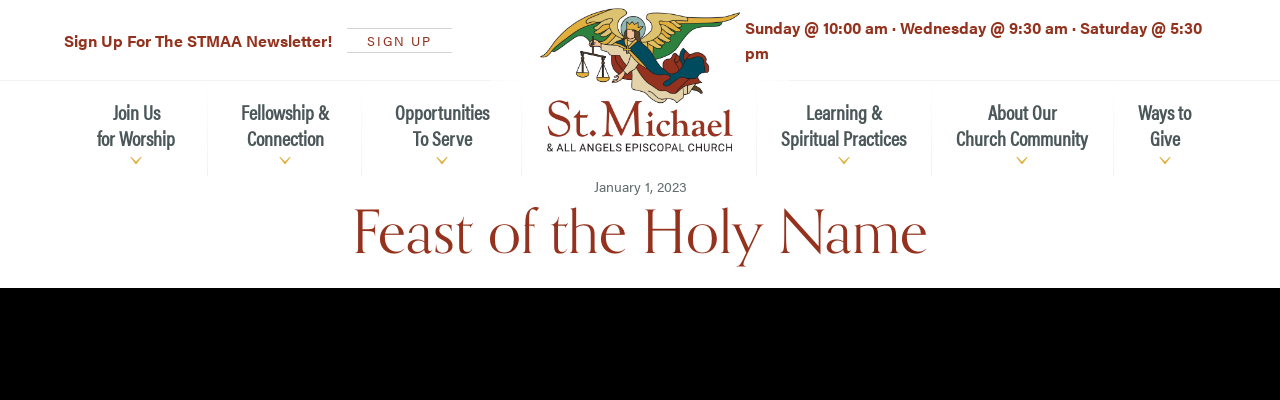

--- FILE ---
content_type: text/html; charset=UTF-8
request_url: https://www.stmaa.com/sermons/feast-of-the-holy-name/
body_size: 25433
content:
<!DOCTYPE html>
<html lang="en">
<head>
	<meta charset="utf-8">
	<meta http-equiv="X-UA-Compatible" content="IE=edge">
<script type="text/javascript">
/* <![CDATA[ */
 var gform;gform||(document.addEventListener("gform_main_scripts_loaded",function(){gform.scriptsLoaded=!0}),window.addEventListener("DOMContentLoaded",function(){gform.domLoaded=!0}),gform={domLoaded:!1,scriptsLoaded:!1,initializeOnLoaded:function(o){gform.domLoaded&&gform.scriptsLoaded?o():!gform.domLoaded&&gform.scriptsLoaded?window.addEventListener("DOMContentLoaded",o):document.addEventListener("gform_main_scripts_loaded",o)},hooks:{action:{},filter:{}},addAction:function(o,n,r,t){gform.addHook("action",o,n,r,t)},addFilter:function(o,n,r,t){gform.addHook("filter",o,n,r,t)},doAction:function(o){gform.doHook("action",o,arguments)},applyFilters:function(o){return gform.doHook("filter",o,arguments)},removeAction:function(o,n){gform.removeHook("action",o,n)},removeFilter:function(o,n,r){gform.removeHook("filter",o,n,r)},addHook:function(o,n,r,t,i){null==gform.hooks[o][n]&&(gform.hooks[o][n]=[]);var e=gform.hooks[o][n];null==i&&(i=n+"_"+e.length),gform.hooks[o][n].push({tag:i,callable:r,priority:t=null==t?10:t})},doHook:function(n,o,r){var t;if(r=Array.prototype.slice.call(r,1),null!=gform.hooks[n][o]&&((o=gform.hooks[n][o]).sort(function(o,n){return o.priority-n.priority}),o.forEach(function(o){"function"!=typeof(t=o.callable)&&(t=window[t]),"action"==n?t.apply(null,r):r[0]=t.apply(null,r)})),"filter"==n)return r[0]},removeHook:function(o,n,t,i){var r;null!=gform.hooks[o][n]&&(r=(r=gform.hooks[o][n]).filter(function(o,n,r){return!!(null!=i&&i!=o.tag||null!=t&&t!=o.priority)}),gform.hooks[o][n]=r)}}); 
/* ]]> */
</script>

	<meta name="viewport" content="width=device-width, initial-scale=1.0, maximum-scale=1.0, user-scalable=no">
	<meta name="format-detection" content="telephone=no" />
		<!-- SEO -->
		<title>Saint Michael and All Angels Episcopal Church | Feast of the Holy Name</title>
		<meta name="description" content="">

	<!-- OG -->
		<meta property="og:title" content="Saint Michael and All Angels Episcopal Church | Feast of the Holy Name" />
		<meta property="og:description" content="" />
	<meta property="og:type" content="website" />
	<meta property="og:url" content="https://www.stmaa.com" />
	<meta property="og:image" content="" />
	
	<!-- FAVICON -->
	<link rel="icon" href="https://www.stmaa.com/wp-content/uploads/2020/05/favicon.png">

	<!-- Mobile Friendly -->
	<meta name="HandheldFriendly" content="True">
	<meta name="MobileOptimized" content="320">

	
	<link rel="stylesheet" href="https://use.typekit.net/vat2mit.css">

	<meta name='robots' content='index, follow, max-image-preview:large, max-snippet:-1, max-video-preview:-1' />

	<!-- This site is optimized with the Yoast SEO plugin v21.8 - https://yoast.com/wordpress/plugins/seo/ -->
	<title>Feast of the Holy Name - Saint Michael and All Angels Episcopal Church</title>
	<link rel="canonical" href="https://www.stmaa.com/sermons/feast-of-the-holy-name/" />
	<meta property="og:locale" content="en_US" />
	<meta property="og:type" content="article" />
	<meta property="og:title" content="Feast of the Holy Name - Saint Michael and All Angels Episcopal Church" />
	<meta property="og:url" content="https://www.stmaa.com/sermons/feast-of-the-holy-name/" />
	<meta property="og:site_name" content="Saint Michael and All Angels Episcopal Church" />
	<meta name="twitter:card" content="summary_large_image" />
	<script type="application/ld+json" class="yoast-schema-graph">{"@context":"https://schema.org","@graph":[{"@type":"WebPage","@id":"https://www.stmaa.com/sermons/feast-of-the-holy-name/","url":"https://www.stmaa.com/sermons/feast-of-the-holy-name/","name":"Feast of the Holy Name - Saint Michael and All Angels Episcopal Church","isPartOf":{"@id":"https://www.stmaa.com/#website"},"datePublished":"2023-02-07T23:04:05+00:00","dateModified":"2023-02-07T23:04:05+00:00","breadcrumb":{"@id":"https://www.stmaa.com/sermons/feast-of-the-holy-name/#breadcrumb"},"inLanguage":"en-US","potentialAction":[{"@type":"ReadAction","target":["https://www.stmaa.com/sermons/feast-of-the-holy-name/"]}]},{"@type":"BreadcrumbList","@id":"https://www.stmaa.com/sermons/feast-of-the-holy-name/#breadcrumb","itemListElement":[{"@type":"ListItem","position":1,"name":"Sermons","item":"https://www.stmaa.com/sermons/"},{"@type":"ListItem","position":2,"name":"Feast of the Holy Name"}]},{"@type":"WebSite","@id":"https://www.stmaa.com/#website","url":"https://www.stmaa.com/","name":"Saint Michael and All Angels Episcopal Church","description":"","alternateName":"STMAA","potentialAction":[{"@type":"SearchAction","target":{"@type":"EntryPoint","urlTemplate":"https://www.stmaa.com/?s={search_term_string}"},"query-input":"required name=search_term_string"}],"inLanguage":"en-US"}]}</script>
	<!-- / Yoast SEO plugin. -->


<link rel='dns-prefetch' href='//ajax.googleapis.com' />
<link rel='dns-prefetch' href='//cdnjs.cloudflare.com' />
<link rel="alternate" type="application/rss+xml" title="Saint Michael and All Angels Episcopal Church &raquo; Feed" href="https://www.stmaa.com/feed/" />
<link rel="alternate" type="text/calendar" title="Saint Michael and All Angels Episcopal Church &raquo; iCal Feed" href="https://www.stmaa.com/events/?ical=1" />
<script type="text/javascript">
/* <![CDATA[ */
window._wpemojiSettings = {"baseUrl":"https:\/\/s.w.org\/images\/core\/emoji\/14.0.0\/72x72\/","ext":".png","svgUrl":"https:\/\/s.w.org\/images\/core\/emoji\/14.0.0\/svg\/","svgExt":".svg","source":{"concatemoji":"https:\/\/www.stmaa.com\/wp-includes\/js\/wp-emoji-release.min.js"}};
/*! This file is auto-generated */
!function(i,n){var o,s,e;function c(e){try{var t={supportTests:e,timestamp:(new Date).valueOf()};sessionStorage.setItem(o,JSON.stringify(t))}catch(e){}}function p(e,t,n){e.clearRect(0,0,e.canvas.width,e.canvas.height),e.fillText(t,0,0);var t=new Uint32Array(e.getImageData(0,0,e.canvas.width,e.canvas.height).data),r=(e.clearRect(0,0,e.canvas.width,e.canvas.height),e.fillText(n,0,0),new Uint32Array(e.getImageData(0,0,e.canvas.width,e.canvas.height).data));return t.every(function(e,t){return e===r[t]})}function u(e,t,n){switch(t){case"flag":return n(e,"\ud83c\udff3\ufe0f\u200d\u26a7\ufe0f","\ud83c\udff3\ufe0f\u200b\u26a7\ufe0f")?!1:!n(e,"\ud83c\uddfa\ud83c\uddf3","\ud83c\uddfa\u200b\ud83c\uddf3")&&!n(e,"\ud83c\udff4\udb40\udc67\udb40\udc62\udb40\udc65\udb40\udc6e\udb40\udc67\udb40\udc7f","\ud83c\udff4\u200b\udb40\udc67\u200b\udb40\udc62\u200b\udb40\udc65\u200b\udb40\udc6e\u200b\udb40\udc67\u200b\udb40\udc7f");case"emoji":return!n(e,"\ud83e\udef1\ud83c\udffb\u200d\ud83e\udef2\ud83c\udfff","\ud83e\udef1\ud83c\udffb\u200b\ud83e\udef2\ud83c\udfff")}return!1}function f(e,t,n){var r="undefined"!=typeof WorkerGlobalScope&&self instanceof WorkerGlobalScope?new OffscreenCanvas(300,150):i.createElement("canvas"),a=r.getContext("2d",{willReadFrequently:!0}),o=(a.textBaseline="top",a.font="600 32px Arial",{});return e.forEach(function(e){o[e]=t(a,e,n)}),o}function t(e){var t=i.createElement("script");t.src=e,t.defer=!0,i.head.appendChild(t)}"undefined"!=typeof Promise&&(o="wpEmojiSettingsSupports",s=["flag","emoji"],n.supports={everything:!0,everythingExceptFlag:!0},e=new Promise(function(e){i.addEventListener("DOMContentLoaded",e,{once:!0})}),new Promise(function(t){var n=function(){try{var e=JSON.parse(sessionStorage.getItem(o));if("object"==typeof e&&"number"==typeof e.timestamp&&(new Date).valueOf()<e.timestamp+604800&&"object"==typeof e.supportTests)return e.supportTests}catch(e){}return null}();if(!n){if("undefined"!=typeof Worker&&"undefined"!=typeof OffscreenCanvas&&"undefined"!=typeof URL&&URL.createObjectURL&&"undefined"!=typeof Blob)try{var e="postMessage("+f.toString()+"("+[JSON.stringify(s),u.toString(),p.toString()].join(",")+"));",r=new Blob([e],{type:"text/javascript"}),a=new Worker(URL.createObjectURL(r),{name:"wpTestEmojiSupports"});return void(a.onmessage=function(e){c(n=e.data),a.terminate(),t(n)})}catch(e){}c(n=f(s,u,p))}t(n)}).then(function(e){for(var t in e)n.supports[t]=e[t],n.supports.everything=n.supports.everything&&n.supports[t],"flag"!==t&&(n.supports.everythingExceptFlag=n.supports.everythingExceptFlag&&n.supports[t]);n.supports.everythingExceptFlag=n.supports.everythingExceptFlag&&!n.supports.flag,n.DOMReady=!1,n.readyCallback=function(){n.DOMReady=!0}}).then(function(){return e}).then(function(){var e;n.supports.everything||(n.readyCallback(),(e=n.source||{}).concatemoji?t(e.concatemoji):e.wpemoji&&e.twemoji&&(t(e.twemoji),t(e.wpemoji)))}))}((window,document),window._wpemojiSettings);
/* ]]> */
</script>
<style id='wp-emoji-styles-inline-css' type='text/css'>

	img.wp-smiley, img.emoji {
		display: inline !important;
		border: none !important;
		box-shadow: none !important;
		height: 1em !important;
		width: 1em !important;
		margin: 0 0.07em !important;
		vertical-align: -0.1em !important;
		background: none !important;
		padding: 0 !important;
	}
</style>
<style id='classic-theme-styles-inline-css' type='text/css'>
/*! This file is auto-generated */
.wp-block-button__link{color:#fff;background-color:#32373c;border-radius:9999px;box-shadow:none;text-decoration:none;padding:calc(.667em + 2px) calc(1.333em + 2px);font-size:1.125em}.wp-block-file__button{background:#32373c;color:#fff;text-decoration:none}
</style>
<style id='global-styles-inline-css' type='text/css'>
body{--wp--preset--color--black: #000000;--wp--preset--color--cyan-bluish-gray: #abb8c3;--wp--preset--color--white: #ffffff;--wp--preset--color--pale-pink: #f78da7;--wp--preset--color--vivid-red: #cf2e2e;--wp--preset--color--luminous-vivid-orange: #ff6900;--wp--preset--color--luminous-vivid-amber: #fcb900;--wp--preset--color--light-green-cyan: #7bdcb5;--wp--preset--color--vivid-green-cyan: #00d084;--wp--preset--color--pale-cyan-blue: #8ed1fc;--wp--preset--color--vivid-cyan-blue: #0693e3;--wp--preset--color--vivid-purple: #9b51e0;--wp--preset--gradient--vivid-cyan-blue-to-vivid-purple: linear-gradient(135deg,rgba(6,147,227,1) 0%,rgb(155,81,224) 100%);--wp--preset--gradient--light-green-cyan-to-vivid-green-cyan: linear-gradient(135deg,rgb(122,220,180) 0%,rgb(0,208,130) 100%);--wp--preset--gradient--luminous-vivid-amber-to-luminous-vivid-orange: linear-gradient(135deg,rgba(252,185,0,1) 0%,rgba(255,105,0,1) 100%);--wp--preset--gradient--luminous-vivid-orange-to-vivid-red: linear-gradient(135deg,rgba(255,105,0,1) 0%,rgb(207,46,46) 100%);--wp--preset--gradient--very-light-gray-to-cyan-bluish-gray: linear-gradient(135deg,rgb(238,238,238) 0%,rgb(169,184,195) 100%);--wp--preset--gradient--cool-to-warm-spectrum: linear-gradient(135deg,rgb(74,234,220) 0%,rgb(151,120,209) 20%,rgb(207,42,186) 40%,rgb(238,44,130) 60%,rgb(251,105,98) 80%,rgb(254,248,76) 100%);--wp--preset--gradient--blush-light-purple: linear-gradient(135deg,rgb(255,206,236) 0%,rgb(152,150,240) 100%);--wp--preset--gradient--blush-bordeaux: linear-gradient(135deg,rgb(254,205,165) 0%,rgb(254,45,45) 50%,rgb(107,0,62) 100%);--wp--preset--gradient--luminous-dusk: linear-gradient(135deg,rgb(255,203,112) 0%,rgb(199,81,192) 50%,rgb(65,88,208) 100%);--wp--preset--gradient--pale-ocean: linear-gradient(135deg,rgb(255,245,203) 0%,rgb(182,227,212) 50%,rgb(51,167,181) 100%);--wp--preset--gradient--electric-grass: linear-gradient(135deg,rgb(202,248,128) 0%,rgb(113,206,126) 100%);--wp--preset--gradient--midnight: linear-gradient(135deg,rgb(2,3,129) 0%,rgb(40,116,252) 100%);--wp--preset--font-size--small: 13px;--wp--preset--font-size--medium: 20px;--wp--preset--font-size--large: 36px;--wp--preset--font-size--x-large: 42px;--wp--preset--spacing--20: 0.44rem;--wp--preset--spacing--30: 0.67rem;--wp--preset--spacing--40: 1rem;--wp--preset--spacing--50: 1.5rem;--wp--preset--spacing--60: 2.25rem;--wp--preset--spacing--70: 3.38rem;--wp--preset--spacing--80: 5.06rem;--wp--preset--shadow--natural: 6px 6px 9px rgba(0, 0, 0, 0.2);--wp--preset--shadow--deep: 12px 12px 50px rgba(0, 0, 0, 0.4);--wp--preset--shadow--sharp: 6px 6px 0px rgba(0, 0, 0, 0.2);--wp--preset--shadow--outlined: 6px 6px 0px -3px rgba(255, 255, 255, 1), 6px 6px rgba(0, 0, 0, 1);--wp--preset--shadow--crisp: 6px 6px 0px rgba(0, 0, 0, 1);}:where(.is-layout-flex){gap: 0.5em;}:where(.is-layout-grid){gap: 0.5em;}body .is-layout-flow > .alignleft{float: left;margin-inline-start: 0;margin-inline-end: 2em;}body .is-layout-flow > .alignright{float: right;margin-inline-start: 2em;margin-inline-end: 0;}body .is-layout-flow > .aligncenter{margin-left: auto !important;margin-right: auto !important;}body .is-layout-constrained > .alignleft{float: left;margin-inline-start: 0;margin-inline-end: 2em;}body .is-layout-constrained > .alignright{float: right;margin-inline-start: 2em;margin-inline-end: 0;}body .is-layout-constrained > .aligncenter{margin-left: auto !important;margin-right: auto !important;}body .is-layout-constrained > :where(:not(.alignleft):not(.alignright):not(.alignfull)){max-width: var(--wp--style--global--content-size);margin-left: auto !important;margin-right: auto !important;}body .is-layout-constrained > .alignwide{max-width: var(--wp--style--global--wide-size);}body .is-layout-flex{display: flex;}body .is-layout-flex{flex-wrap: wrap;align-items: center;}body .is-layout-flex > *{margin: 0;}body .is-layout-grid{display: grid;}body .is-layout-grid > *{margin: 0;}:where(.wp-block-columns.is-layout-flex){gap: 2em;}:where(.wp-block-columns.is-layout-grid){gap: 2em;}:where(.wp-block-post-template.is-layout-flex){gap: 1.25em;}:where(.wp-block-post-template.is-layout-grid){gap: 1.25em;}.has-black-color{color: var(--wp--preset--color--black) !important;}.has-cyan-bluish-gray-color{color: var(--wp--preset--color--cyan-bluish-gray) !important;}.has-white-color{color: var(--wp--preset--color--white) !important;}.has-pale-pink-color{color: var(--wp--preset--color--pale-pink) !important;}.has-vivid-red-color{color: var(--wp--preset--color--vivid-red) !important;}.has-luminous-vivid-orange-color{color: var(--wp--preset--color--luminous-vivid-orange) !important;}.has-luminous-vivid-amber-color{color: var(--wp--preset--color--luminous-vivid-amber) !important;}.has-light-green-cyan-color{color: var(--wp--preset--color--light-green-cyan) !important;}.has-vivid-green-cyan-color{color: var(--wp--preset--color--vivid-green-cyan) !important;}.has-pale-cyan-blue-color{color: var(--wp--preset--color--pale-cyan-blue) !important;}.has-vivid-cyan-blue-color{color: var(--wp--preset--color--vivid-cyan-blue) !important;}.has-vivid-purple-color{color: var(--wp--preset--color--vivid-purple) !important;}.has-black-background-color{background-color: var(--wp--preset--color--black) !important;}.has-cyan-bluish-gray-background-color{background-color: var(--wp--preset--color--cyan-bluish-gray) !important;}.has-white-background-color{background-color: var(--wp--preset--color--white) !important;}.has-pale-pink-background-color{background-color: var(--wp--preset--color--pale-pink) !important;}.has-vivid-red-background-color{background-color: var(--wp--preset--color--vivid-red) !important;}.has-luminous-vivid-orange-background-color{background-color: var(--wp--preset--color--luminous-vivid-orange) !important;}.has-luminous-vivid-amber-background-color{background-color: var(--wp--preset--color--luminous-vivid-amber) !important;}.has-light-green-cyan-background-color{background-color: var(--wp--preset--color--light-green-cyan) !important;}.has-vivid-green-cyan-background-color{background-color: var(--wp--preset--color--vivid-green-cyan) !important;}.has-pale-cyan-blue-background-color{background-color: var(--wp--preset--color--pale-cyan-blue) !important;}.has-vivid-cyan-blue-background-color{background-color: var(--wp--preset--color--vivid-cyan-blue) !important;}.has-vivid-purple-background-color{background-color: var(--wp--preset--color--vivid-purple) !important;}.has-black-border-color{border-color: var(--wp--preset--color--black) !important;}.has-cyan-bluish-gray-border-color{border-color: var(--wp--preset--color--cyan-bluish-gray) !important;}.has-white-border-color{border-color: var(--wp--preset--color--white) !important;}.has-pale-pink-border-color{border-color: var(--wp--preset--color--pale-pink) !important;}.has-vivid-red-border-color{border-color: var(--wp--preset--color--vivid-red) !important;}.has-luminous-vivid-orange-border-color{border-color: var(--wp--preset--color--luminous-vivid-orange) !important;}.has-luminous-vivid-amber-border-color{border-color: var(--wp--preset--color--luminous-vivid-amber) !important;}.has-light-green-cyan-border-color{border-color: var(--wp--preset--color--light-green-cyan) !important;}.has-vivid-green-cyan-border-color{border-color: var(--wp--preset--color--vivid-green-cyan) !important;}.has-pale-cyan-blue-border-color{border-color: var(--wp--preset--color--pale-cyan-blue) !important;}.has-vivid-cyan-blue-border-color{border-color: var(--wp--preset--color--vivid-cyan-blue) !important;}.has-vivid-purple-border-color{border-color: var(--wp--preset--color--vivid-purple) !important;}.has-vivid-cyan-blue-to-vivid-purple-gradient-background{background: var(--wp--preset--gradient--vivid-cyan-blue-to-vivid-purple) !important;}.has-light-green-cyan-to-vivid-green-cyan-gradient-background{background: var(--wp--preset--gradient--light-green-cyan-to-vivid-green-cyan) !important;}.has-luminous-vivid-amber-to-luminous-vivid-orange-gradient-background{background: var(--wp--preset--gradient--luminous-vivid-amber-to-luminous-vivid-orange) !important;}.has-luminous-vivid-orange-to-vivid-red-gradient-background{background: var(--wp--preset--gradient--luminous-vivid-orange-to-vivid-red) !important;}.has-very-light-gray-to-cyan-bluish-gray-gradient-background{background: var(--wp--preset--gradient--very-light-gray-to-cyan-bluish-gray) !important;}.has-cool-to-warm-spectrum-gradient-background{background: var(--wp--preset--gradient--cool-to-warm-spectrum) !important;}.has-blush-light-purple-gradient-background{background: var(--wp--preset--gradient--blush-light-purple) !important;}.has-blush-bordeaux-gradient-background{background: var(--wp--preset--gradient--blush-bordeaux) !important;}.has-luminous-dusk-gradient-background{background: var(--wp--preset--gradient--luminous-dusk) !important;}.has-pale-ocean-gradient-background{background: var(--wp--preset--gradient--pale-ocean) !important;}.has-electric-grass-gradient-background{background: var(--wp--preset--gradient--electric-grass) !important;}.has-midnight-gradient-background{background: var(--wp--preset--gradient--midnight) !important;}.has-small-font-size{font-size: var(--wp--preset--font-size--small) !important;}.has-medium-font-size{font-size: var(--wp--preset--font-size--medium) !important;}.has-large-font-size{font-size: var(--wp--preset--font-size--large) !important;}.has-x-large-font-size{font-size: var(--wp--preset--font-size--x-large) !important;}
.wp-block-navigation a:where(:not(.wp-element-button)){color: inherit;}
:where(.wp-block-post-template.is-layout-flex){gap: 1.25em;}:where(.wp-block-post-template.is-layout-grid){gap: 1.25em;}
:where(.wp-block-columns.is-layout-flex){gap: 2em;}:where(.wp-block-columns.is-layout-grid){gap: 2em;}
.wp-block-pullquote{font-size: 1.5em;line-height: 1.6;}
</style>
<script type="text/javascript" src="https://ajax.googleapis.com/ajax/libs/jquery/2.2.4/jquery.min.js" id="jquery-js"></script>
<script type="text/javascript" src="https://www.stmaa.com/wp-content/plugins/sermon-manager-for-wordpress/assets/vendor/js/plyr.polyfilled.min.js" id="wpfc-sm-plyr-js"></script>
<script type="text/javascript" id="wpfc-sm-plyr-loader-js-extra">
/* <![CDATA[ */
var sm_data = {"debug":"0","use_native_player_safari":"0"};
/* ]]> */
</script>
<script type="text/javascript" src="https://www.stmaa.com/wp-content/plugins/sermon-manager-for-wordpress/assets/js/plyr.min.js" id="wpfc-sm-plyr-loader-js"></script>
<script type="text/javascript" id="wpfc-sm-verse-script-js-extra">
/* <![CDATA[ */
var verse = {"bible_version":"ESV","language":"en_US"};
/* ]]> */
</script>
<script type="text/javascript" src="https://www.stmaa.com/wp-content/plugins/sermon-manager-for-wordpress/assets/vendor/js/verse.js" id="wpfc-sm-verse-script-js"></script>
<script type="text/javascript" src="https://cdnjs.cloudflare.com/ajax/libs/picturefill/3.0.3/picturefill.min.js" id="picturefill-js"></script>
<link rel="alternate" type="application/json+oembed" href="https://www.stmaa.com/wp-json/oembed/1.0/embed?url=https%3A%2F%2Fwww.stmaa.com%2Fsermons%2Ffeast-of-the-holy-name%2F" />
<link rel="alternate" type="text/xml+oembed" href="https://www.stmaa.com/wp-json/oembed/1.0/embed?url=https%3A%2F%2Fwww.stmaa.com%2Fsermons%2Ffeast-of-the-holy-name%2F&#038;format=xml" />
<meta name="generator" content="Redux 4.4.11" /><meta name="tec-api-version" content="v1"><meta name="tec-api-origin" content="https://www.stmaa.com"><link rel="alternate" href="https://www.stmaa.com/wp-json/tribe/events/v1/" />	<!-- Final Header Scripts -->
	
	<!-- Inline Styles -->
	<style>/*! stmaa-theme-assets v1.0.0 | (c) 2022 Kirill Miniaev | MIT License */
/* http://meyerweb.com/eric/tools/css/reset/ 
   v2.0 | 20110126
   License: none (public domain)
*/
html, body, div, span, applet, object, iframe,
h1, h2, h3, h4, h5, h6, p, blockquote, pre,
a, abbr, acronym, address, big, cite, code,
del, dfn, em, img, ins, kbd, q, s, samp,
small, strike, strong, sub, sup, tt, var,
b, u, i, center,
dl, dt, dd, ol, ul, li,
fieldset, form, label, legend,
table, caption, tbody, tfoot, thead, tr, th, td,
article, aside, canvas, details, embed,
figure, figcaption, footer, header, hgroup,
menu, nav, output, ruby, section, summary,
time, mark, audio, video {
	margin: 0;
	padding: 0;
	border: 0;
	font-size: 100%;
	font: inherit;
	vertical-align: baseline;
}

/* HTML5 display-role reset for older browsers */
article, aside, details, figcaption, figure,
footer, header, hgroup, menu, nav, section {
	display: block;
}

body {
	line-height: 1;
}

ol, ul {
	list-style: none;
}

blockquote, q {
	quotes: none;
}

blockquote:before, blockquote:after,
q:before, q:after {
	content: "";
	content: none;
}

table {
	border-collapse: collapse;
	border-spacing: 0;
}

/** Mixins */
/**
 * MS Grid
 */
html, body {
	width: 100%;
	height: 100%;
}

html {
	font-size: 62.5%;
}

body {
	box-sizing: border-box;
	font-family: "acumin-pro", helvetica, arial, sans-serif;
	font-weight: 300;
	font-size: 1.5rem;
	color: #4b5759;
	overflow-x: hidden;
}

*, *:before, *:after {
	box-sizing: inherit;
}

h1, h2, h3, h4, h5, h6 {
	font-family: "orpheuspro", "Georgia", serif;
	color: #94321e;
}

h1, h2, h3 {
	margin-bottom: 1rem;
}
@media (min-width: 768px) {
	h1, h2, h3 {
		margin-bottom: 1.5rem;
	}
}
@media (min-width: 1024px) {
	h1, h2, h3 {
		margin-bottom: 3rem;
	}
}

h1,
.m-heading--xl h1,
.m-heading--xl h2,
.m-heading--xl h3,
.m-heading--xl h4,
.m-heading--xl h5 {
	font-size: 4.8rem;
	line-height: 1.2;
}
@media (min-width: 768px) {
	h1,
	.m-heading--xl h1,
	.m-heading--xl h2,
	.m-heading--xl h3,
	.m-heading--xl h4,
	.m-heading--xl h5 {
		font-size: 6rem;
	}
}
@media (min-width: 1024px) {
	h1,
	.m-heading--xl h1,
	.m-heading--xl h2,
	.m-heading--xl h3,
	.m-heading--xl h4,
	.m-heading--xl h5 {
		font-size: 7rem;
	}
}
h1 *, h1 a,
.m-heading--xl h1 *,
.m-heading--xl h1 a,
.m-heading--xl h2 *,
.m-heading--xl h2 a,
.m-heading--xl h3 *,
.m-heading--xl h3 a,
.m-heading--xl h4 *,
.m-heading--xl h4 a,
.m-heading--xl h5 *,
.m-heading--xl h5 a {
	line-height: 1;
}
h1 .m-heading__preheader,
.m-heading--xl h1 .m-heading__preheader,
.m-heading--xl h2 .m-heading__preheader,
.m-heading--xl h3 .m-heading__preheader,
.m-heading--xl h4 .m-heading__preheader,
.m-heading--xl h5 .m-heading__preheader {
	font-size: 1.9rem;
}

.m-heading--xl .m-heading__subtitle {
	font-size: 3.8rem;
}
@media (min-width: 768px) {
	.m-heading--xl .m-heading__subtitle {
		font-size: 4.6rem;
	}
}
@media (min-width: 1024px) {
	.m-heading--xl .m-heading__subtitle {
		font-size: 5.2rem;
	}
}

h2,
.m-heading--lg h1,
.m-heading--lg h2,
.m-heading--lg h3,
.m-heading--lg h4,
.m-heading--lg h5 {
	font-size: 4rem;
	line-height: 1;
}
@media (min-width: 768px) {
	h2,
	.m-heading--lg h1,
	.m-heading--lg h2,
	.m-heading--lg h3,
	.m-heading--lg h4,
	.m-heading--lg h5 {
		font-size: 5rem;
	}
}
@media (min-width: 1024px) {
	h2,
	.m-heading--lg h1,
	.m-heading--lg h2,
	.m-heading--lg h3,
	.m-heading--lg h4,
	.m-heading--lg h5 {
		font-size: 6rem;
	}
}
h2 *, h2 a,
.m-heading--lg h1 *,
.m-heading--lg h1 a,
.m-heading--lg h2 *,
.m-heading--lg h2 a,
.m-heading--lg h3 *,
.m-heading--lg h3 a,
.m-heading--lg h4 *,
.m-heading--lg h4 a,
.m-heading--lg h5 *,
.m-heading--lg h5 a {
	line-height: 1;
}

.m-heading--lg .m-heading__subtitle {
	font-size: 3.2rem;
}
@media (min-width: 768px) {
	.m-heading--lg .m-heading__subtitle {
		font-size: 3.8rem;
	}
}
@media (min-width: 1024px) {
	.m-heading--lg .m-heading__subtitle {
		font-size: 4.4rem;
	}
}

h3,
.m-heading--md h1,
.m-heading--md h2,
.m-heading--md h3,
.m-heading--md h4,
.m-heading--md h5 {
	font-size: 3.2rem;
	line-height: 1.2;
}
@media (min-width: 768px) {
	h3,
	.m-heading--md h1,
	.m-heading--md h2,
	.m-heading--md h3,
	.m-heading--md h4,
	.m-heading--md h5 {
		font-size: 4rem;
	}
}
@media (min-width: 1024px) {
	h3,
	.m-heading--md h1,
	.m-heading--md h2,
	.m-heading--md h3,
	.m-heading--md h4,
	.m-heading--md h5 {
		font-size: 4.8rem;
	}
}
h3 *, h3 a,
.m-heading--md h1 *,
.m-heading--md h1 a,
.m-heading--md h2 *,
.m-heading--md h2 a,
.m-heading--md h3 *,
.m-heading--md h3 a,
.m-heading--md h4 *,
.m-heading--md h4 a,
.m-heading--md h5 *,
.m-heading--md h5 a {
	line-height: 1.2;
}

.m-heading--md .m-heading__subtitle {
	font-size: 2.6rem;
}
@media (min-width: 768px) {
	.m-heading--md .m-heading__subtitle {
		font-size: 3.2rem;
	}
}
@media (min-width: 1024px) {
	.m-heading--md .m-heading__subtitle {
		font-size: 3.8rem;
	}
}

h4,
.m-heading--sm h1,
.m-heading--sm h2,
.m-heading--sm h3,
.m-heading--sm h4,
.m-heading--sm h5 {
	font-size: 2.6rem;
	line-height: 1.2;
	margin-bottom: 0.5rem;
}
@media (min-width: 768px) {
	h4,
	.m-heading--sm h1,
	.m-heading--sm h2,
	.m-heading--sm h3,
	.m-heading--sm h4,
	.m-heading--sm h5 {
		font-size: 3rem;
	}
}
@media (min-width: 1024px) {
	h4,
	.m-heading--sm h1,
	.m-heading--sm h2,
	.m-heading--sm h3,
	.m-heading--sm h4,
	.m-heading--sm h5 {
		font-size: 3.2rem;
	}
}
h4 *, h4 a,
.m-heading--sm h1 *,
.m-heading--sm h1 a,
.m-heading--sm h2 *,
.m-heading--sm h2 a,
.m-heading--sm h3 *,
.m-heading--sm h3 a,
.m-heading--sm h4 *,
.m-heading--sm h4 a,
.m-heading--sm h5 *,
.m-heading--sm h5 a {
	line-height: 1.2;
}

h5,
.m-heading--xs h1,
.m-heading--xs h2,
.m-heading--xs h3,
.m-heading--xs h4,
.m-heading--xs h5 {
	font-size: 2rem;
	line-height: 1.2;
}
@media (min-width: 768px) {
	h5,
	.m-heading--xs h1,
	.m-heading--xs h2,
	.m-heading--xs h3,
	.m-heading--xs h4,
	.m-heading--xs h5 {
		font-size: 2.2rem;
	}
}
@media (min-width: 1024px) {
	h5,
	.m-heading--xs h1,
	.m-heading--xs h2,
	.m-heading--xs h3,
	.m-heading--xs h4,
	.m-heading--xs h5 {
		font-size: 2.4rem;
	}
}
h5 *, h5 a,
.m-heading--xs h1 *,
.m-heading--xs h1 a,
.m-heading--xs h2 *,
.m-heading--xs h2 a,
.m-heading--xs h3 *,
.m-heading--xs h3 a,
.m-heading--xs h4 *,
.m-heading--xs h4 a,
.m-heading--xs h5 *,
.m-heading--xs h5 a {
	line-height: 1;
}

h6 {
	font-size: 1.6rem;
	line-height: 1.3;
}
@media (min-width: 768px) {
	h6 {
		font-size: 1.7rem;
	}
}
@media (min-width: 1024px) {
	h6 {
		font-size: 1.8rem;
	}
}
h6 *, h6 a {
	line-height: 1;
}

p + h2,
p + h3,
p + h4,
p + h5,
p + h6 {
	margin-top: 3rem;
}

div, span, p, a, ol, ul, li, dl, dd, dt, em, i, strong, b {
	line-height: 1.4;
}

a {
	text-decoration: none;
	color: #94321e;
	transition: color 250ms ease-in-out;
}
a:not(.m-button):hover, a:not(.m-button):focus {
	outline: none;
	border: 0;
	color: #94321e;
}
a:focus {
	outline: 0.1rem dotted rgba(0, 0, 0, 0.4);
}

input, textarea {
	outline: none;
	box-shadow: none;
	font-family: "acumin-pro", helvetica, arial, sans-serif;
	padding: 8px 1rem;
}

input, textarea {
	-webkit-appearance: none;
}

input[type=radio] {
	-webkit-appearance: radio;
}

input[type=checkbox] {
	-webkit-appearance: checkbox;
}

input[type=number]::-webkit-inner-spin-button,
input[type=number]::-webkit-outer-spin-button {
	-webkit-appearance: none;
	margin: 0;
}

select {
	-webkit-appearance: none;
	appearance: none;
	outline: 0;
	cursor: pointer;
}

sup {
	font-size: 75%;
	position: relative;
	top: -4px;
}

sub {
	font-size: 75%;
	position: relative;
	bottom: -4px;
}

big {
	font-size: 130%;
}

small {
	font-size: 80%;
}

img {
	max-width: 100%;
	height: auto;
}
img.alignright {
	float: right;
	margin: 2rem 0 2rem 3rem;
}
img.alignleft {
	float: right;
	margin: 2rem 3rem 2rem 0;
}

strong, b {
	font-weight: 700;
}

em, i {
	font-style: italic;
}

p {
	line-height: 1.6;
	margin-bottom: 2rem;
}

.l-wrapper {
	display: block;
	width: 1000px;
	max-width: 100%;
	margin: 0 auto;
	display: flex;
	flex-direction: row;
	padding: 2rem 0;
	justify-content: space-between;
	align-items: center;
	flex-wrap: wrap;
	transition: padding 250ms ease-in-out;
}
.l-wrapper--full {
	width: 100%;
}
.l-wrapper--wrapped {
	flex-wrap: wrap;
}
.l-wrapper--left {
	justify-content: flex-start;
}
.l-wrapper--right {
	justify-content: flex-end;
}
.l-wrapper--center {
	justify-content: center;
}
.l-wrapper--top {
	align-items: flex-start;
}
.l-wrapper--bottom {
	align-items: flex-end;
}
.l-wrapper--nopadding {
	padding: 0;
}
@media screen and (max-width: 1040px) {
	.l-wrapper {
		padding-left: 2rem !important;
		padding-right: 2rem !important;
	}
}
.l-wrapper--narrow {
	width: 700px;
}
.l-wrapper--wide {
	width: 1340px;
}
.l-wrapper--full {
	width: 100%;
	padding: 0 !important;
}

.l-row {
	display: flex;
	flex-direction: row;
	flex-wrap: wrap;
	justify-content: center;
	align-items: center;
	width: 100%;
}
.l-row--left {
	justify-content: flex-start;
}
.l-row--right {
	justify-content: flex-end;
}
.l-row--center {
	justify-content: center;
}
.l-row--stretch {
	align-items: stretch;
}
.l-row--top {
	align-items: flex-start;
}
.l-row--bottom {
	align-items: flex-end;
}
.l-row--space {
	justify-content: space-between;
}

.l-col {
	display: flex;
	flex-wrap: wrap;
	align-items: flex-start;
	position: relative;
}
@media (max-width: 767px) {
	.l-col:not(:last-of-type) {
		margin-bottom: 2rem;
	}
}
.l-col--top {
	align-items: flex-start;
}
.l-col--bottom {
	align-items: flex-end;
}
.l-col--center {
	align-items: center;
	justify-content: center;
}
.l-col--middle {
	align-items: center;
}
.l-col--right {
	justify-content: flex-end;
}
.l-col--vstretch {
	align-items: stretch;
}
.l-col--1 {
	width: 100%;
}
.l-col--1\.5 {
	width: 20%;
}
.l-col--5\.6 {
	width: 83.333333333%;
}
.l-col--3\.4 {
	width: 75%;
}
.l-col--2 {
	width: 50%;
}
.l-col--2\.3 {
	width: 66.666666667%;
}
.l-col--2\.5 {
	width: 40%;
}
.l-col--3 {
	width: 33.333333333%;
}
.l-col--3\.5 {
	width: 60%;
}
.l-col--4 {
	width: 25%;
}
.l-col--4\.5 {
	width: 80%;
}
.l-col--5 {
	width: 20%;
}
.l-col--6 {
	width: 16.666666667%;
}
.l-col--30 {
	width: 30%;
}
.l-col--35 {
	width: 35%;
}
.l-col--45 {
	width: 45%;
}
.l-col--55 {
	width: 55%;
}
.l-col--60 {
	width: 60%;
}
.l-col--65 {
	width: 65%;
}
.l-col--70 {
	width: 70%;
}
@media (max-width: 767px) {
	.l-col {
		width: 100% !important;
	}
	.l-col:not(:last-child()) {
		margin-bottom: 2rem;
	}
}

.l-grid {
	display: grid;
	grid-column-gap: 3rem;
	grid-row-gap: 5rem;
	width: 100%;
}
.l-grid--narrow {
	width: 75%;
	margin-left: auto;
	margin-right: auto;
}
@media (min-width: 768px) {
	.l-grid {
		grid-row-gap: 7rem;
	}
}
@media (min-width: 600px) {
	.l-grid--2 {
		grid-template-columns: 1fr 1fr;
		-ms-grid-columns: (1fr 2rem)[1] 1fr;
	}
	.l-grid--2 *:nth-child(1) {
		-ms-grid-row: 1;
		-ms-grid-column: 1;
	}
}
@media (min-width: 600px) and (-ms-high-contrast: none) {
	.l-grid--2 *:nth-child(1) {
		margin-bottom: 2rem;
	}
}
@media (min-width: 600px) {
	.l-grid--2 *:nth-child(2) {
		-ms-grid-row: 1;
		-ms-grid-column: 3;
	}
}
@media (min-width: 600px) and (-ms-high-contrast: none) {
	.l-grid--2 *:nth-child(2) {
		margin-bottom: 2rem;
	}
}
@media (min-width: 600px) {
	.l-grid--2 *:nth-child(3) {
		-ms-grid-row: 2;
		-ms-grid-column: 1;
	}
}
@media (min-width: 600px) and (-ms-high-contrast: none) {
	.l-grid--2 *:nth-child(3) {
		margin-bottom: 2rem;
	}
}
@media (min-width: 600px) {
	.l-grid--2 *:nth-child(4) {
		-ms-grid-row: 2;
		-ms-grid-column: 3;
	}
}
@media (min-width: 600px) and (-ms-high-contrast: none) {
	.l-grid--2 *:nth-child(4) {
		margin-bottom: 2rem;
	}
}
@media (min-width: 600px) {
	.l-grid--2 *:nth-child(5) {
		-ms-grid-row: 3;
		-ms-grid-column: 1;
	}
}
@media (min-width: 600px) and (-ms-high-contrast: none) {
	.l-grid--2 *:nth-child(5) {
		margin-bottom: 2rem;
	}
}
@media (min-width: 600px) {
	.l-grid--2 *:nth-child(6) {
		-ms-grid-row: 3;
		-ms-grid-column: 3;
	}
}
@media (min-width: 600px) and (-ms-high-contrast: none) {
	.l-grid--2 *:nth-child(6) {
		margin-bottom: 2rem;
	}
}
@media (min-width: 600px) {
	.l-grid--2 *:nth-child(7) {
		-ms-grid-row: 4;
		-ms-grid-column: 1;
	}
}
@media (min-width: 600px) and (-ms-high-contrast: none) {
	.l-grid--2 *:nth-child(7) {
		margin-bottom: 2rem;
	}
}
@media (min-width: 600px) {
	.l-grid--2 *:nth-child(8) {
		-ms-grid-row: 4;
		-ms-grid-column: 3;
	}
}
@media (min-width: 600px) and (-ms-high-contrast: none) {
	.l-grid--2 *:nth-child(8) {
		margin-bottom: 2rem;
	}
}
@media (min-width: 600px) {
	.l-grid--2 *:nth-child(9) {
		-ms-grid-row: 5;
		-ms-grid-column: 1;
	}
}
@media (min-width: 600px) and (-ms-high-contrast: none) {
	.l-grid--2 *:nth-child(9) {
		margin-bottom: 2rem;
	}
}
@media (min-width: 600px) {
	.l-grid--2 *:nth-child(10) {
		-ms-grid-row: 5;
		-ms-grid-column: 3;
	}
}
@media (min-width: 600px) and (-ms-high-contrast: none) {
	.l-grid--2 *:nth-child(10) {
		margin-bottom: 2rem;
	}
}
@media (min-width: 600px) {
	.l-grid--2 *:nth-child(11) {
		-ms-grid-row: 6;
		-ms-grid-column: 1;
	}
}
@media (min-width: 600px) and (-ms-high-contrast: none) {
	.l-grid--2 *:nth-child(11) {
		margin-bottom: 2rem;
	}
}
@media (min-width: 600px) {
	.l-grid--2 *:nth-child(12) {
		-ms-grid-row: 6;
		-ms-grid-column: 3;
	}
}
@media (min-width: 600px) and (-ms-high-contrast: none) {
	.l-grid--2 *:nth-child(12) {
		margin-bottom: 2rem;
	}
}
@media (min-width: 480px) {
	.l-grid--3 {
		grid-template-columns: 1fr 1fr;
		-ms-grid-columns: (1fr 2rem)[1] 1fr;
	}
	.l-grid--3 *:nth-child(1) {
		-ms-grid-row: 1;
		-ms-grid-column: 1;
	}
}
@media (min-width: 480px) and (-ms-high-contrast: none) {
	.l-grid--3 *:nth-child(1) {
		margin-bottom: 2rem;
	}
}
@media (min-width: 480px) {
	.l-grid--3 *:nth-child(2) {
		-ms-grid-row: 1;
		-ms-grid-column: 3;
	}
}
@media (min-width: 480px) and (-ms-high-contrast: none) {
	.l-grid--3 *:nth-child(2) {
		margin-bottom: 2rem;
	}
}
@media (min-width: 480px) {
	.l-grid--3 *:nth-child(3) {
		-ms-grid-row: 2;
		-ms-grid-column: 1;
	}
}
@media (min-width: 480px) and (-ms-high-contrast: none) {
	.l-grid--3 *:nth-child(3) {
		margin-bottom: 2rem;
	}
}
@media (min-width: 480px) {
	.l-grid--3 *:nth-child(4) {
		-ms-grid-row: 2;
		-ms-grid-column: 3;
	}
}
@media (min-width: 480px) and (-ms-high-contrast: none) {
	.l-grid--3 *:nth-child(4) {
		margin-bottom: 2rem;
	}
}
@media (min-width: 480px) {
	.l-grid--3 *:nth-child(5) {
		-ms-grid-row: 3;
		-ms-grid-column: 1;
	}
}
@media (min-width: 480px) and (-ms-high-contrast: none) {
	.l-grid--3 *:nth-child(5) {
		margin-bottom: 2rem;
	}
}
@media (min-width: 480px) {
	.l-grid--3 *:nth-child(6) {
		-ms-grid-row: 3;
		-ms-grid-column: 3;
	}
}
@media (min-width: 480px) and (-ms-high-contrast: none) {
	.l-grid--3 *:nth-child(6) {
		margin-bottom: 2rem;
	}
}
@media (min-width: 480px) {
	.l-grid--3 *:nth-child(7) {
		-ms-grid-row: 4;
		-ms-grid-column: 1;
	}
}
@media (min-width: 480px) and (-ms-high-contrast: none) {
	.l-grid--3 *:nth-child(7) {
		margin-bottom: 2rem;
	}
}
@media (min-width: 480px) {
	.l-grid--3 *:nth-child(8) {
		-ms-grid-row: 4;
		-ms-grid-column: 3;
	}
}
@media (min-width: 480px) and (-ms-high-contrast: none) {
	.l-grid--3 *:nth-child(8) {
		margin-bottom: 2rem;
	}
}
@media (min-width: 480px) {
	.l-grid--3 *:nth-child(9) {
		-ms-grid-row: 5;
		-ms-grid-column: 1;
	}
}
@media (min-width: 480px) and (-ms-high-contrast: none) {
	.l-grid--3 *:nth-child(9) {
		margin-bottom: 2rem;
	}
}
@media (min-width: 480px) {
	.l-grid--3 *:nth-child(10) {
		-ms-grid-row: 5;
		-ms-grid-column: 3;
	}
}
@media (min-width: 480px) and (-ms-high-contrast: none) {
	.l-grid--3 *:nth-child(10) {
		margin-bottom: 2rem;
	}
}
@media (min-width: 480px) {
	.l-grid--3 *:nth-child(11) {
		-ms-grid-row: 6;
		-ms-grid-column: 1;
	}
}
@media (min-width: 480px) and (-ms-high-contrast: none) {
	.l-grid--3 *:nth-child(11) {
		margin-bottom: 2rem;
	}
}
@media (min-width: 480px) {
	.l-grid--3 *:nth-child(12) {
		-ms-grid-row: 6;
		-ms-grid-column: 3;
	}
}
@media (min-width: 480px) and (-ms-high-contrast: none) {
	.l-grid--3 *:nth-child(12) {
		margin-bottom: 2rem;
	}
}
@media (min-width: 768px) {
	.l-grid--3 {
		grid-template-columns: 1fr 1fr 1fr;
		-ms-grid-columns: (1fr 2rem)[2] 1fr;
	}
	.l-grid--3 *:nth-child(1) {
		-ms-grid-row: 1;
		-ms-grid-column: 1;
	}
}
@media (min-width: 768px) and (-ms-high-contrast: none) {
	.l-grid--3 *:nth-child(1) {
		margin-bottom: 2rem;
	}
}
@media (min-width: 768px) {
	.l-grid--3 *:nth-child(2) {
		-ms-grid-row: 1;
		-ms-grid-column: 3;
	}
}
@media (min-width: 768px) and (-ms-high-contrast: none) {
	.l-grid--3 *:nth-child(2) {
		margin-bottom: 2rem;
	}
}
@media (min-width: 768px) {
	.l-grid--3 *:nth-child(3) {
		-ms-grid-row: 1;
		-ms-grid-column: 5;
	}
}
@media (min-width: 768px) and (-ms-high-contrast: none) {
	.l-grid--3 *:nth-child(3) {
		margin-bottom: 2rem;
	}
}
@media (min-width: 768px) {
	.l-grid--3 *:nth-child(4) {
		-ms-grid-row: 2;
		-ms-grid-column: 1;
	}
}
@media (min-width: 768px) and (-ms-high-contrast: none) {
	.l-grid--3 *:nth-child(4) {
		margin-bottom: 2rem;
	}
}
@media (min-width: 768px) {
	.l-grid--3 *:nth-child(5) {
		-ms-grid-row: 2;
		-ms-grid-column: 3;
	}
}
@media (min-width: 768px) and (-ms-high-contrast: none) {
	.l-grid--3 *:nth-child(5) {
		margin-bottom: 2rem;
	}
}
@media (min-width: 768px) {
	.l-grid--3 *:nth-child(6) {
		-ms-grid-row: 2;
		-ms-grid-column: 5;
	}
}
@media (min-width: 768px) and (-ms-high-contrast: none) {
	.l-grid--3 *:nth-child(6) {
		margin-bottom: 2rem;
	}
}
@media (min-width: 768px) {
	.l-grid--3 *:nth-child(7) {
		-ms-grid-row: 3;
		-ms-grid-column: 1;
	}
}
@media (min-width: 768px) and (-ms-high-contrast: none) {
	.l-grid--3 *:nth-child(7) {
		margin-bottom: 2rem;
	}
}
@media (min-width: 768px) {
	.l-grid--3 *:nth-child(8) {
		-ms-grid-row: 3;
		-ms-grid-column: 3;
	}
}
@media (min-width: 768px) and (-ms-high-contrast: none) {
	.l-grid--3 *:nth-child(8) {
		margin-bottom: 2rem;
	}
}
@media (min-width: 768px) {
	.l-grid--3 *:nth-child(9) {
		-ms-grid-row: 3;
		-ms-grid-column: 5;
	}
}
@media (min-width: 768px) and (-ms-high-contrast: none) {
	.l-grid--3 *:nth-child(9) {
		margin-bottom: 2rem;
	}
}
@media (min-width: 768px) {
	.l-grid--3 *:nth-child(10) {
		-ms-grid-row: 4;
		-ms-grid-column: 1;
	}
}
@media (min-width: 768px) and (-ms-high-contrast: none) {
	.l-grid--3 *:nth-child(10) {
		margin-bottom: 2rem;
	}
}
@media (min-width: 768px) {
	.l-grid--3 *:nth-child(11) {
		-ms-grid-row: 4;
		-ms-grid-column: 3;
	}
}
@media (min-width: 768px) and (-ms-high-contrast: none) {
	.l-grid--3 *:nth-child(11) {
		margin-bottom: 2rem;
	}
}
@media (min-width: 768px) {
	.l-grid--3 *:nth-child(12) {
		-ms-grid-row: 4;
		-ms-grid-column: 5;
	}
}
@media (min-width: 768px) and (-ms-high-contrast: none) {
	.l-grid--3 *:nth-child(12) {
		margin-bottom: 2rem;
	}
}
@media (min-width: 600px) {
	.l-grid--4 {
		grid-template-columns: 1fr 1fr;
		-ms-grid-columns: (1fr 2rem)[1] 1fr;
	}
	.l-grid--4 *:nth-child(1) {
		-ms-grid-row: 1;
		-ms-grid-column: 1;
	}
}
@media (min-width: 600px) and (-ms-high-contrast: none) {
	.l-grid--4 *:nth-child(1) {
		margin-bottom: 2rem;
	}
}
@media (min-width: 600px) {
	.l-grid--4 *:nth-child(2) {
		-ms-grid-row: 1;
		-ms-grid-column: 3;
	}
}
@media (min-width: 600px) and (-ms-high-contrast: none) {
	.l-grid--4 *:nth-child(2) {
		margin-bottom: 2rem;
	}
}
@media (min-width: 600px) {
	.l-grid--4 *:nth-child(3) {
		-ms-grid-row: 2;
		-ms-grid-column: 1;
	}
}
@media (min-width: 600px) and (-ms-high-contrast: none) {
	.l-grid--4 *:nth-child(3) {
		margin-bottom: 2rem;
	}
}
@media (min-width: 600px) {
	.l-grid--4 *:nth-child(4) {
		-ms-grid-row: 2;
		-ms-grid-column: 3;
	}
}
@media (min-width: 600px) and (-ms-high-contrast: none) {
	.l-grid--4 *:nth-child(4) {
		margin-bottom: 2rem;
	}
}
@media (min-width: 600px) {
	.l-grid--4 *:nth-child(5) {
		-ms-grid-row: 3;
		-ms-grid-column: 1;
	}
}
@media (min-width: 600px) and (-ms-high-contrast: none) {
	.l-grid--4 *:nth-child(5) {
		margin-bottom: 2rem;
	}
}
@media (min-width: 600px) {
	.l-grid--4 *:nth-child(6) {
		-ms-grid-row: 3;
		-ms-grid-column: 3;
	}
}
@media (min-width: 600px) and (-ms-high-contrast: none) {
	.l-grid--4 *:nth-child(6) {
		margin-bottom: 2rem;
	}
}
@media (min-width: 600px) {
	.l-grid--4 *:nth-child(7) {
		-ms-grid-row: 4;
		-ms-grid-column: 1;
	}
}
@media (min-width: 600px) and (-ms-high-contrast: none) {
	.l-grid--4 *:nth-child(7) {
		margin-bottom: 2rem;
	}
}
@media (min-width: 600px) {
	.l-grid--4 *:nth-child(8) {
		-ms-grid-row: 4;
		-ms-grid-column: 3;
	}
}
@media (min-width: 600px) and (-ms-high-contrast: none) {
	.l-grid--4 *:nth-child(8) {
		margin-bottom: 2rem;
	}
}
@media (min-width: 600px) {
	.l-grid--4 *:nth-child(9) {
		-ms-grid-row: 5;
		-ms-grid-column: 1;
	}
}
@media (min-width: 600px) and (-ms-high-contrast: none) {
	.l-grid--4 *:nth-child(9) {
		margin-bottom: 2rem;
	}
}
@media (min-width: 600px) {
	.l-grid--4 *:nth-child(10) {
		-ms-grid-row: 5;
		-ms-grid-column: 3;
	}
}
@media (min-width: 600px) and (-ms-high-contrast: none) {
	.l-grid--4 *:nth-child(10) {
		margin-bottom: 2rem;
	}
}
@media (min-width: 600px) {
	.l-grid--4 *:nth-child(11) {
		-ms-grid-row: 6;
		-ms-grid-column: 1;
	}
}
@media (min-width: 600px) and (-ms-high-contrast: none) {
	.l-grid--4 *:nth-child(11) {
		margin-bottom: 2rem;
	}
}
@media (min-width: 600px) {
	.l-grid--4 *:nth-child(12) {
		-ms-grid-row: 6;
		-ms-grid-column: 3;
	}
}
@media (min-width: 600px) and (-ms-high-contrast: none) {
	.l-grid--4 *:nth-child(12) {
		margin-bottom: 2rem;
	}
}
@media (min-width: 1024px) {
	.l-grid--4 {
		grid-template-columns: 1fr 1fr 1fr 1fr;
		-ms-grid-columns: (1fr 2rem)[3] 1fr;
	}
	.l-grid--4 *:nth-child(1) {
		-ms-grid-row: 1;
		-ms-grid-column: 1;
	}
}
@media (min-width: 1024px) and (-ms-high-contrast: none) {
	.l-grid--4 *:nth-child(1) {
		margin-bottom: 2rem;
	}
}
@media (min-width: 1024px) {
	.l-grid--4 *:nth-child(2) {
		-ms-grid-row: 1;
		-ms-grid-column: 3;
	}
}
@media (min-width: 1024px) and (-ms-high-contrast: none) {
	.l-grid--4 *:nth-child(2) {
		margin-bottom: 2rem;
	}
}
@media (min-width: 1024px) {
	.l-grid--4 *:nth-child(3) {
		-ms-grid-row: 1;
		-ms-grid-column: 5;
	}
}
@media (min-width: 1024px) and (-ms-high-contrast: none) {
	.l-grid--4 *:nth-child(3) {
		margin-bottom: 2rem;
	}
}
@media (min-width: 1024px) {
	.l-grid--4 *:nth-child(4) {
		-ms-grid-row: 1;
		-ms-grid-column: 7;
	}
}
@media (min-width: 1024px) and (-ms-high-contrast: none) {
	.l-grid--4 *:nth-child(4) {
		margin-bottom: 2rem;
	}
}
@media (min-width: 1024px) {
	.l-grid--4 *:nth-child(5) {
		-ms-grid-row: 2;
		-ms-grid-column: 1;
	}
}
@media (min-width: 1024px) and (-ms-high-contrast: none) {
	.l-grid--4 *:nth-child(5) {
		margin-bottom: 2rem;
	}
}
@media (min-width: 1024px) {
	.l-grid--4 *:nth-child(6) {
		-ms-grid-row: 2;
		-ms-grid-column: 3;
	}
}
@media (min-width: 1024px) and (-ms-high-contrast: none) {
	.l-grid--4 *:nth-child(6) {
		margin-bottom: 2rem;
	}
}
@media (min-width: 1024px) {
	.l-grid--4 *:nth-child(7) {
		-ms-grid-row: 2;
		-ms-grid-column: 5;
	}
}
@media (min-width: 1024px) and (-ms-high-contrast: none) {
	.l-grid--4 *:nth-child(7) {
		margin-bottom: 2rem;
	}
}
@media (min-width: 1024px) {
	.l-grid--4 *:nth-child(8) {
		-ms-grid-row: 2;
		-ms-grid-column: 7;
	}
}
@media (min-width: 1024px) and (-ms-high-contrast: none) {
	.l-grid--4 *:nth-child(8) {
		margin-bottom: 2rem;
	}
}
@media (min-width: 1024px) {
	.l-grid--4 *:nth-child(9) {
		-ms-grid-row: 3;
		-ms-grid-column: 1;
	}
}
@media (min-width: 1024px) and (-ms-high-contrast: none) {
	.l-grid--4 *:nth-child(9) {
		margin-bottom: 2rem;
	}
}
@media (min-width: 1024px) {
	.l-grid--4 *:nth-child(10) {
		-ms-grid-row: 3;
		-ms-grid-column: 3;
	}
}
@media (min-width: 1024px) and (-ms-high-contrast: none) {
	.l-grid--4 *:nth-child(10) {
		margin-bottom: 2rem;
	}
}
@media (min-width: 1024px) {
	.l-grid--4 *:nth-child(11) {
		-ms-grid-row: 3;
		-ms-grid-column: 5;
	}
}
@media (min-width: 1024px) and (-ms-high-contrast: none) {
	.l-grid--4 *:nth-child(11) {
		margin-bottom: 2rem;
	}
}
@media (min-width: 1024px) {
	.l-grid--4 *:nth-child(12) {
		-ms-grid-row: 3;
		-ms-grid-column: 7;
	}
}
@media (min-width: 1024px) and (-ms-high-contrast: none) {
	.l-grid--4 *:nth-child(12) {
		margin-bottom: 2rem;
	}
}
.l-grid--gap-md {
	grid-column-gap: 4rem;
}
@media (max-width: 767px) {
	.l-grid--gap-md {
		grid-row-gap: 7rem;
	}
}
.l-grid--gap-md.l-grid--2 {
	-ms-grid-columns: (1fr 4rem)[1] 1fr;
}
.l-grid--gap-md.l-grid--2 *:nth-child(1) {
	-ms-grid-row: 1;
	-ms-grid-column: 1;
}
@media all and (-ms-high-contrast: none) {
	.l-grid--gap-md.l-grid--2 *:nth-child(1) {
		margin-bottom: 4rem;
	}
}
.l-grid--gap-md.l-grid--2 *:nth-child(2) {
	-ms-grid-row: 1;
	-ms-grid-column: 3;
}
@media all and (-ms-high-contrast: none) {
	.l-grid--gap-md.l-grid--2 *:nth-child(2) {
		margin-bottom: 4rem;
	}
}
.l-grid--gap-md.l-grid--2 *:nth-child(3) {
	-ms-grid-row: 2;
	-ms-grid-column: 1;
}
@media all and (-ms-high-contrast: none) {
	.l-grid--gap-md.l-grid--2 *:nth-child(3) {
		margin-bottom: 4rem;
	}
}
.l-grid--gap-md.l-grid--2 *:nth-child(4) {
	-ms-grid-row: 2;
	-ms-grid-column: 3;
}
@media all and (-ms-high-contrast: none) {
	.l-grid--gap-md.l-grid--2 *:nth-child(4) {
		margin-bottom: 4rem;
	}
}
.l-grid--gap-md.l-grid--2 *:nth-child(5) {
	-ms-grid-row: 3;
	-ms-grid-column: 1;
}
@media all and (-ms-high-contrast: none) {
	.l-grid--gap-md.l-grid--2 *:nth-child(5) {
		margin-bottom: 4rem;
	}
}
.l-grid--gap-md.l-grid--2 *:nth-child(6) {
	-ms-grid-row: 3;
	-ms-grid-column: 3;
}
@media all and (-ms-high-contrast: none) {
	.l-grid--gap-md.l-grid--2 *:nth-child(6) {
		margin-bottom: 4rem;
	}
}
.l-grid--gap-md.l-grid--2 *:nth-child(7) {
	-ms-grid-row: 4;
	-ms-grid-column: 1;
}
@media all and (-ms-high-contrast: none) {
	.l-grid--gap-md.l-grid--2 *:nth-child(7) {
		margin-bottom: 4rem;
	}
}
.l-grid--gap-md.l-grid--2 *:nth-child(8) {
	-ms-grid-row: 4;
	-ms-grid-column: 3;
}
@media all and (-ms-high-contrast: none) {
	.l-grid--gap-md.l-grid--2 *:nth-child(8) {
		margin-bottom: 4rem;
	}
}
.l-grid--gap-md.l-grid--2 *:nth-child(9) {
	-ms-grid-row: 5;
	-ms-grid-column: 1;
}
@media all and (-ms-high-contrast: none) {
	.l-grid--gap-md.l-grid--2 *:nth-child(9) {
		margin-bottom: 4rem;
	}
}
.l-grid--gap-md.l-grid--2 *:nth-child(10) {
	-ms-grid-row: 5;
	-ms-grid-column: 3;
}
@media all and (-ms-high-contrast: none) {
	.l-grid--gap-md.l-grid--2 *:nth-child(10) {
		margin-bottom: 4rem;
	}
}
.l-grid--gap-md.l-grid--2 *:nth-child(11) {
	-ms-grid-row: 6;
	-ms-grid-column: 1;
}
@media all and (-ms-high-contrast: none) {
	.l-grid--gap-md.l-grid--2 *:nth-child(11) {
		margin-bottom: 4rem;
	}
}
.l-grid--gap-md.l-grid--2 *:nth-child(12) {
	-ms-grid-row: 6;
	-ms-grid-column: 3;
}
@media all and (-ms-high-contrast: none) {
	.l-grid--gap-md.l-grid--2 *:nth-child(12) {
		margin-bottom: 4rem;
	}
}
.l-grid--gap-md.l-grid--3 {
	-ms-grid-columns: (1fr 4rem)[2] 1fr;
}
.l-grid--gap-md.l-grid--3 *:nth-child(1) {
	-ms-grid-row: 1;
	-ms-grid-column: 1;
}
@media all and (-ms-high-contrast: none) {
	.l-grid--gap-md.l-grid--3 *:nth-child(1) {
		margin-bottom: 4rem;
	}
}
.l-grid--gap-md.l-grid--3 *:nth-child(2) {
	-ms-grid-row: 1;
	-ms-grid-column: 3;
}
@media all and (-ms-high-contrast: none) {
	.l-grid--gap-md.l-grid--3 *:nth-child(2) {
		margin-bottom: 4rem;
	}
}
.l-grid--gap-md.l-grid--3 *:nth-child(3) {
	-ms-grid-row: 1;
	-ms-grid-column: 5;
}
@media all and (-ms-high-contrast: none) {
	.l-grid--gap-md.l-grid--3 *:nth-child(3) {
		margin-bottom: 4rem;
	}
}
.l-grid--gap-md.l-grid--3 *:nth-child(4) {
	-ms-grid-row: 2;
	-ms-grid-column: 1;
}
@media all and (-ms-high-contrast: none) {
	.l-grid--gap-md.l-grid--3 *:nth-child(4) {
		margin-bottom: 4rem;
	}
}
.l-grid--gap-md.l-grid--3 *:nth-child(5) {
	-ms-grid-row: 2;
	-ms-grid-column: 3;
}
@media all and (-ms-high-contrast: none) {
	.l-grid--gap-md.l-grid--3 *:nth-child(5) {
		margin-bottom: 4rem;
	}
}
.l-grid--gap-md.l-grid--3 *:nth-child(6) {
	-ms-grid-row: 2;
	-ms-grid-column: 5;
}
@media all and (-ms-high-contrast: none) {
	.l-grid--gap-md.l-grid--3 *:nth-child(6) {
		margin-bottom: 4rem;
	}
}
.l-grid--gap-md.l-grid--3 *:nth-child(7) {
	-ms-grid-row: 3;
	-ms-grid-column: 1;
}
@media all and (-ms-high-contrast: none) {
	.l-grid--gap-md.l-grid--3 *:nth-child(7) {
		margin-bottom: 4rem;
	}
}
.l-grid--gap-md.l-grid--3 *:nth-child(8) {
	-ms-grid-row: 3;
	-ms-grid-column: 3;
}
@media all and (-ms-high-contrast: none) {
	.l-grid--gap-md.l-grid--3 *:nth-child(8) {
		margin-bottom: 4rem;
	}
}
.l-grid--gap-md.l-grid--3 *:nth-child(9) {
	-ms-grid-row: 3;
	-ms-grid-column: 5;
}
@media all and (-ms-high-contrast: none) {
	.l-grid--gap-md.l-grid--3 *:nth-child(9) {
		margin-bottom: 4rem;
	}
}
.l-grid--gap-md.l-grid--3 *:nth-child(10) {
	-ms-grid-row: 4;
	-ms-grid-column: 1;
}
@media all and (-ms-high-contrast: none) {
	.l-grid--gap-md.l-grid--3 *:nth-child(10) {
		margin-bottom: 4rem;
	}
}
.l-grid--gap-md.l-grid--3 *:nth-child(11) {
	-ms-grid-row: 4;
	-ms-grid-column: 3;
}
@media all and (-ms-high-contrast: none) {
	.l-grid--gap-md.l-grid--3 *:nth-child(11) {
		margin-bottom: 4rem;
	}
}
.l-grid--gap-md.l-grid--3 *:nth-child(12) {
	-ms-grid-row: 4;
	-ms-grid-column: 5;
}
@media all and (-ms-high-contrast: none) {
	.l-grid--gap-md.l-grid--3 *:nth-child(12) {
		margin-bottom: 4rem;
	}
}
.l-grid--gap-md.l-grid--4 {
	-ms-grid-columns: (1fr 4rem)[3] 1fr;
}
.l-grid--gap-md.l-grid--4 *:nth-child(1) {
	-ms-grid-row: 1;
	-ms-grid-column: 1;
}
@media all and (-ms-high-contrast: none) {
	.l-grid--gap-md.l-grid--4 *:nth-child(1) {
		margin-bottom: 4rem;
	}
}
.l-grid--gap-md.l-grid--4 *:nth-child(2) {
	-ms-grid-row: 1;
	-ms-grid-column: 3;
}
@media all and (-ms-high-contrast: none) {
	.l-grid--gap-md.l-grid--4 *:nth-child(2) {
		margin-bottom: 4rem;
	}
}
.l-grid--gap-md.l-grid--4 *:nth-child(3) {
	-ms-grid-row: 1;
	-ms-grid-column: 5;
}
@media all and (-ms-high-contrast: none) {
	.l-grid--gap-md.l-grid--4 *:nth-child(3) {
		margin-bottom: 4rem;
	}
}
.l-grid--gap-md.l-grid--4 *:nth-child(4) {
	-ms-grid-row: 1;
	-ms-grid-column: 7;
}
@media all and (-ms-high-contrast: none) {
	.l-grid--gap-md.l-grid--4 *:nth-child(4) {
		margin-bottom: 4rem;
	}
}
.l-grid--gap-md.l-grid--4 *:nth-child(5) {
	-ms-grid-row: 2;
	-ms-grid-column: 1;
}
@media all and (-ms-high-contrast: none) {
	.l-grid--gap-md.l-grid--4 *:nth-child(5) {
		margin-bottom: 4rem;
	}
}
.l-grid--gap-md.l-grid--4 *:nth-child(6) {
	-ms-grid-row: 2;
	-ms-grid-column: 3;
}
@media all and (-ms-high-contrast: none) {
	.l-grid--gap-md.l-grid--4 *:nth-child(6) {
		margin-bottom: 4rem;
	}
}
.l-grid--gap-md.l-grid--4 *:nth-child(7) {
	-ms-grid-row: 2;
	-ms-grid-column: 5;
}
@media all and (-ms-high-contrast: none) {
	.l-grid--gap-md.l-grid--4 *:nth-child(7) {
		margin-bottom: 4rem;
	}
}
.l-grid--gap-md.l-grid--4 *:nth-child(8) {
	-ms-grid-row: 2;
	-ms-grid-column: 7;
}
@media all and (-ms-high-contrast: none) {
	.l-grid--gap-md.l-grid--4 *:nth-child(8) {
		margin-bottom: 4rem;
	}
}
.l-grid--gap-md.l-grid--4 *:nth-child(9) {
	-ms-grid-row: 3;
	-ms-grid-column: 1;
}
@media all and (-ms-high-contrast: none) {
	.l-grid--gap-md.l-grid--4 *:nth-child(9) {
		margin-bottom: 4rem;
	}
}
.l-grid--gap-md.l-grid--4 *:nth-child(10) {
	-ms-grid-row: 3;
	-ms-grid-column: 3;
}
@media all and (-ms-high-contrast: none) {
	.l-grid--gap-md.l-grid--4 *:nth-child(10) {
		margin-bottom: 4rem;
	}
}
.l-grid--gap-md.l-grid--4 *:nth-child(11) {
	-ms-grid-row: 3;
	-ms-grid-column: 5;
}
@media all and (-ms-high-contrast: none) {
	.l-grid--gap-md.l-grid--4 *:nth-child(11) {
		margin-bottom: 4rem;
	}
}
.l-grid--gap-md.l-grid--4 *:nth-child(12) {
	-ms-grid-row: 3;
	-ms-grid-column: 7;
}
@media all and (-ms-high-contrast: none) {
	.l-grid--gap-md.l-grid--4 *:nth-child(12) {
		margin-bottom: 4rem;
	}
}

/**
 * Header
 */
body > header {
	display: flex;
	flex-wrap: wrap;
	width: 100%;
	justify-content: space-between;
	align-items: center;
}

/***********************/
.m-header {
	position: fixed;
	z-index: 999;
	background: #fff;
	transition: all 0.3s ease-in-out;
}
.m-header.sticky {
	box-shadow: 0 1rem 1rem rgba(0, 0, 0, 0.04);
}
.m-header.sticky .l-wrapper {
	padding: 0;
}
.m-header.sticky .l-row:nth-child(1) .l-col:nth-child(1), .m-header.sticky .l-row:nth-child(1) .l-col:nth-child(3) {
	opacity: 0;
	height: 0;
	pointer-events: none;
}
.m-header.sticky .m-brand__mark {
	width: 8rem;
}
@media (max-width: 1023px) {
	.m-header.sticky .m-brand__mark {
		margin-bottom: 0.5rem;
	}
}
@media (min-width: 1024px) {
	.m-header.sticky .m-brand__mark {
		width: 10rem;
		transform: translateY(5px);
	}
}
.m-header.sticky .m-mainnav {
	min-width: 100%;
}
@media (max-width: 1023px) {
	.m-header.sticky .m-responsive-navs {
		max-height: calc(100vh - 7rem);
	}
}
.m-header .m-brand__mark {
	display: block;
	width: 12rem;
	padding-top: 80%;
	background-repeat: no-repeat;
	background-size: 100% auto;
	background-position: center;
	font-size: 0;
	transition: all 0.3s ease-in-out;
	margin-bottom: 1.5rem;
}
@media (min-width: 1024px) {
	.m-header .m-brand__mark {
		margin-bottom: -8rem;
		width: 20rem;
	}
}
.m-header .l-wrapper {
	width: 100%;
	position: relative;
	z-index: 9;
	transition: all 0.2s ease-in-out;
	padding: 0;
}
@media (min-width: 1220px) {
	.m-header .l-wrapper {
		width: 90%;
	}
}
.m-header .l-col {
	width: 100%;
	margin: 0 !important;
}
.m-header__top {
	width: 100%;
	position: relative;
	z-index: 5;
}
.m-header__top .l-wrapper .l-row:nth-child(1) .l-col:nth-child(1) p {
	margin-right: 1.5rem;
}
@media (max-width: 1023px) {
	.m-header__top .l-wrapper .l-row:nth-child(1) .l-col:nth-child(1) {
		display: none;
	}
}
.m-header__top .l-wrapper .l-row:nth-child(1) .l-col:nth-child(1), .m-header__top .l-wrapper .l-row:nth-child(1) .l-col:nth-child(3) {
	width: calc(50% - 10.5rem);
}
.m-header__top .l-wrapper .l-row:nth-child(1) .l-col:nth-child(2) {
	width: 21rem;
	justify-content: center;
}
@media (max-width: 1023px) {
	.m-header__top .l-wrapper .l-row:nth-child(1) .l-col:nth-child(2) {
		order: 2;
		display: flex;
		align-items: center;
		justify-content: space-between;
		width: 100%;
	}
}
@media (max-width: 1023px) {
	.m-header__top .l-wrapper .l-row:nth-child(1) .l-col:nth-child(3) {
		order: 1;
	}
	.m-header__top .l-wrapper .l-row:nth-child(1) .l-col:nth-child(3) p {
		width: 100%;
		text-align: center;
	}
}
.m-header__top .l-wrapper .l-row:nth-child(1) .l-col:last-child {
	justify-content: flex-end;
}
@media (max-width: 1023px) {
	.m-header__top .l-wrapper .l-row:nth-child(1) .l-col:last-child {
		width: 100%;
	}
}
.m-header__top .l-wrapper .l-row:nth-child(1) p {
	margin: 0;
	color: #94321e;
	font-size: 1.6rem;
	font-weight: 700;
}
@media (max-width: 479px) {
	.m-header__top .l-wrapper .l-row:nth-child(1) p {
		font-size: 1.3rem;
	}
}
.m-header__bottom {
	position: relative;
	z-index: 3;
	width: 100%;
	border-top: 0.1rem solid #f1f2f2;
}
@media (min-width: 1024px) {
	.m-header__bottom::before {
		width: 30rem;
		height: 18rem;
		top: -9rem;
		left: calc(50% - 15rem);
		position: absolute;
		content: "";
		display: block;
		background: radial-gradient(white, white, rgba(255, 255, 255, 0));
	}
}
@media (max-width: 1023px) {
	.m-header__bottom .l-wrapper {
		padding: 0 !important;
	}
}
.m-header__side {
	width: 23rem;
	display: flex;
	align-items: center;
}
.m-header__center {
	width: calc(100% - 46rem);
}

.m-mainnav {
	width: 100%;
}
@media (min-width: 1024px) {
	.m-mainnav {
		min-width: 0;
		transition: all 0.3s ease-in-out;
		display: flex;
		justify-content: center;
	}
	.m-mainnav .m-mainnav__list {
		display: flex;
		justify-content: flex-start;
		flex-wrap: wrap;
	}
	.m-mainnav .m-mainnav__list > li.m-mainnav__item {
		position: relative;
	}
	.m-mainnav .m-mainnav__list > li.m-mainnav__item:last-of-type .m-mainnav__submenu {
		left: auto;
		right: 0;
	}
	.m-mainnav .m-mainnav__list > li.m-mainnav__item.current-menu-item > a {
		border-color: #94321e;
		color: #94321e;
	}
	.m-mainnav .m-mainnav__list > li.m-mainnav__item > a::before {
		width: 1px;
		height: 100%;
		top: 0;
		left: 0;
		position: absolute;
		content: "";
		display: block;
		background: linear-gradient(0deg, #f1f2f2, white);
	}
	.m-mainnav .m-mainnav__list > li.m-mainnav__item > a::after {
		width: 1.2rem;
		height: 1.2rem;
		bottom: 1rem;
		left: calc(50% - 0.6rem);
		position: absolute;
		content: "";
		display: block;
		background: url(/wp-content/themes/stmaa/assets/images/arrow_down--yellow.svg) center/contain no-repeat;
		transition: all 0.3s ease-in-out;
	}
	.m-mainnav .m-mainnav__list > li.m-mainnav__item--left > a {
		padding-left: 2.3rem;
		padding-right: 2.3rem;
	}
}
@media (min-width: 1024px) and (min-width: 1220px) {
	.m-mainnav .m-mainnav__list > li.m-mainnav__item--left > a {
		padding-left: 3.3rem;
		padding-right: 3.3rem;
	}
}
@media (min-width: 1024px) {
	.m-mainnav .m-mainnav__list > li.m-mainnav__item--left > a::before {
		left: auto;
		right: 0;
	}
}
@media (min-width: 1024px) {
	.m-mainnav .m-mainnav__list > li.m-mainnav__item > a {
		border-top: 0.3rem solid transparent;
		transition: all 0.3s ease-in-out;
		position: relative;
	}
	.m-mainnav .m-mainnav__list > li.m-mainnav__item > a:hover {
		color: #94321e;
	}
}
@media (min-width: 1024px) {
	.m-mainnav .m-mainnav__list > li.m-mainnav__item:hover > a::after {
		bottom: 0.6rem;
	}
	.m-mainnav .m-mainnav__list > li.m-mainnav__item:hover .m-mainnav__submenu {
		opacity: 1;
		transform: translateY(0);
		pointer-events: all;
	}
}
@media (min-width: 1024px) {
	.m-mainnav li {
		padding: 0;
	}
}
@media (min-width: 1024px) {
	.m-mainnav a {
		color: #4b5759;
		font-weight: 700;
		font-size: 2rem;
		line-height: 1.3;
		font-family: "acumin-pro-condensed", helvetica, arial, sans-serif;
		text-align: center;
		display: inline-block;
		padding: 1.5rem 1.4rem 2.5rem;
	}
}
@media (min-width: 1024px) and (min-width: 1220px) {
	.m-mainnav a {
		padding-left: 2.5rem;
		padding-right: 2.5rem;
	}
}
@media (min-width: 1024px) {
	.m-mainnav a span {
		line-height: 1.1;
	}
}
@media (min-width: 1024px) {
	.m-mainnav .m-mainnav__submenu {
		opacity: 0;
		position: absolute;
		left: 0;
		top: 100%;
		padding: 1rem 0;
		background: #3f494b;
		min-width: 24rem;
		pointer-events: none;
		transform: translateY(1rem);
		transition: all 0.3s ease-in-out;
		box-shadow: 0 1rem 1rem #3f494b;
	}
	.m-mainnav .m-mainnav__submenu li {
		margin: 0;
		width: 100%;
	}
	.m-mainnav .m-mainnav__submenu li.highlighted a {
		color: #e1b03d !important;
	}
	.m-mainnav .m-mainnav__submenu span {
		display: inline-block;
		text-align: left;
	}
	.m-mainnav .m-mainnav__submenu a {
		margin: 0;
		color: #fff;
		padding: 1rem 2.5rem;
		display: block;
		text-align: left;
		transition: all 0.3s ease-in-out;
		font-size: 1.7rem;
	}
	.m-mainnav .m-mainnav__submenu a:hover {
		background: #4b5759;
		color: #e1b03d;
	}
}
.m-mainnav .menu-main-menu-container {
	width: 100%;
}

.menu-header-cta-menu-container a {
	display: inline-flex;
	align-items: center;
	justify-content: center;
	font-size: 1.4rem;
	font-weight: 400;
	letter-spacing: 0.2rem;
	padding: 0.7rem 2rem;
	border-radius: 0;
	transition: all 250ms ease-in-out;
	position: relative;
	cursor: pointer;
	border: 0 solid #d1d3d4;
	border-top-width: 0.1rem;
	border-bottom-width: 0.1rem;
	line-height: 1.2;
	font-family: "acumin-pro", helvetica, arial, sans-serif;
	text-transform: uppercase;
	padding: 1.4rem 4rem !important;
}
@media (min-width: 768px) {
	.menu-header-cta-menu-container a {
		font-size: 2rem;
		padding: 0.7rem 4rem;
	}
}
.menu-header-cta-menu-container a svg {
	width: 3rem;
	margin-left: 1rem;
	margin-right: -2rem;
	transition: all 0.3s ease-in-out;
	position: absolute;
	right: 0;
	top: 50%;
	transform: translate(-1.5rem, -50%);
}
.menu-header-cta-menu-container a svg polygon,
.menu-header-cta-menu-container a svg path,
.menu-header-cta-menu-container a svg g {
	fill: #94321e;
}
.menu-header-cta-menu-container a:hover svg {
	transform: translate(0, -50%);
}
.menu-header-cta-menu-container a--small {
	font-size: 1.3rem;
	padding: 0.4rem 2rem;
}
.menu-header-cta-menu-container a--small svg {
	width: 2rem;
}
.menu-header-cta-menu-container a--small:hover svg {
	transform: translate(-0.8rem, -50%);
}
.menu-header-cta-menu-container a--white-yellow {
	border-color: #e1b03d;
	color: #fff;
}
.menu-header-cta-menu-container a--white-yellow svg polygon,
.menu-header-cta-menu-container a--white-yellow svg path,
.menu-header-cta-menu-container a--white-yellow svg g {
	fill: #e1b03d;
}
.menu-header-cta-menu-container a--white-title {
	font-family: "orpheuspro", "Georgia", serif;
	color: #fff;
	font-size: 3.2rem;
	text-transform: none;
	letter-spacing: 0;
	padding: 0 6rem 0 0;
	display: inline-block;
	border: 0;
}
@media (min-width: 768px) {
	.menu-header-cta-menu-container a--white-title {
		font-size: 4.2rem;
	}
}
@media (min-width: 1024px) {
	.menu-header-cta-menu-container a--white-title {
		font-size: 5.7rem;
	}
}
.menu-header-cta-menu-container a--white-title svg {
	background: #94321e;
	width: 4rem;
}
.menu-header-cta-menu-container a--white-title svg polygon,
.menu-header-cta-menu-container a--white-title svg path,
.menu-header-cta-menu-container a--white-title svg g {
	fill: #e1b03d;
}
.menu-header-cta-menu-container a--yellow-title {
	font-family: "orpheuspro", "Georgia", serif;
	color: #fff;
	font-size: 3.2rem;
	text-transform: none;
	letter-spacing: 0;
	padding: 0 6rem 0 0;
	display: inline-block;
	border: 0;
}
@media (min-width: 768px) {
	.menu-header-cta-menu-container a--yellow-title {
		font-size: 5.7rem;
	}
}
.menu-header-cta-menu-container a--yellow-title svg {
	border: 0.1rem solid #e1b03d;
	width: 4rem;
}
.menu-header-cta-menu-container a--yellow-title svg polygon,
.menu-header-cta-menu-container a--yellow-title svg path,
.menu-header-cta-menu-container a--yellow-title svg g {
	fill: #e1b03d;
}

.m-row,
.m-grid {
	position: relative;
	padding: 2rem 0;
}
.m-row .l-wrapper,
.m-grid .l-wrapper {
	position: relative;
	z-index: 12;
}

.m-row.top, .m-row.top > .l-wrapper {
	align-items: flex-start;
}
.m-row.middle, .m-row.middle > .l-wrapper {
	align-items: center;
}
.m-row.bottom, .m-row.bottom > .l-wrapper {
	align-items: flex-end;
}
.m-row.stretch, .m-row.stretch > .l-wrapper {
	align-items: stretch;
}
.m-row.left, .m-row.left > .l-wrapper {
	justify-content: flex-start;
}
.m-row.center, .m-row.center > .l-wrapper {
	justify-content: center;
}
.m-row.right, .m-row.right > .l-wrapper {
	justify-content: flex-end;
}

.m-grid.top > .l-wrapper > .l-grid {
	align-items: start;
}
.m-grid.middle > .l-wrapper > .l-grid {
	align-items: center;
}
.m-grid.bottom > .l-wrapper > .l-grid {
	align-items: end;
}
.m-grid.stretch > .l-wrapper > .l-grid {
	align-items: stretch;
}
.m-grid.left > .l-wrapper > .l-grid {
	justify-content: start;
}
.m-grid.center > .l-wrapper > .l-grid {
	justify-content: center;
}
.m-grid.right > .l-wrapper > .l-grid {
	justify-content: end;
}
.m-grid.stretch > .l-wrapper > .l-grid {
	justify-content: stretch;
}

.m-row--c-nopadding > .l-wrapper {
	padding-top: 0;
	padding-bottom: 0;
}

.m-row--nopadding {
	padding-top: 0;
	padding-bottom: 0;
}

.m-row--space > .l-wrapper {
	align-items: space-between;
}

.m-button {
	display: inline-flex;
	align-items: center;
	justify-content: center;
	font-size: 1.4rem;
	font-weight: 400;
	letter-spacing: 0.2rem;
	padding: 0.7rem 2rem;
	border-radius: 0;
	transition: all 250ms ease-in-out;
	position: relative;
	cursor: pointer;
	border: 0 solid #d1d3d4;
	border-top-width: 0.1rem;
	border-bottom-width: 0.1rem;
	line-height: 1.2;
	font-family: "acumin-pro", helvetica, arial, sans-serif;
	text-transform: uppercase;
}
@media (min-width: 768px) {
	.m-button {
		font-size: 2rem;
		padding: 0.7rem 4rem;
	}
}
.m-button svg {
	width: 3rem;
	margin-left: 1rem;
	margin-right: -2rem;
	transition: all 0.3s ease-in-out;
	position: absolute;
	right: 0;
	top: 50%;
	transform: translate(-1.5rem, -50%);
}
.m-button svg polygon,
.m-button svg path,
.m-button svg g {
	fill: #94321e;
}
.m-button:hover svg {
	transform: translate(0, -50%);
}
.m-button--small {
	font-size: 1.3rem;
	padding: 0.4rem 2rem;
}
.m-button--small svg {
	width: 2rem;
}
.m-button--small:hover svg {
	transform: translate(-0.8rem, -50%);
}
.m-button--white-yellow {
	border-color: #e1b03d;
	color: #fff;
}
.m-button--white-yellow svg polygon,
.m-button--white-yellow svg path,
.m-button--white-yellow svg g {
	fill: #e1b03d;
}
.m-button--white-title {
	font-family: "orpheuspro", "Georgia", serif;
	color: #fff;
	font-size: 3.2rem;
	text-transform: none;
	letter-spacing: 0;
	padding: 0 6rem 0 0;
	display: inline-block;
	border: 0;
}
@media (min-width: 768px) {
	.m-button--white-title {
		font-size: 4.2rem;
	}
}
@media (min-width: 1024px) {
	.m-button--white-title {
		font-size: 5.7rem;
	}
}
.m-button--white-title svg {
	background: #94321e;
	width: 4rem;
}
.m-button--white-title svg polygon,
.m-button--white-title svg path,
.m-button--white-title svg g {
	fill: #e1b03d;
}
.m-button--yellow-title {
	font-family: "orpheuspro", "Georgia", serif;
	color: #fff;
	font-size: 3.2rem;
	text-transform: none;
	letter-spacing: 0;
	padding: 0 6rem 0 0;
	display: inline-block;
	border: 0;
}
@media (min-width: 768px) {
	.m-button--yellow-title {
		font-size: 5.7rem;
	}
}
.m-button--yellow-title svg {
	border: 0.1rem solid #e1b03d;
	width: 4rem;
}
.m-button--yellow-title svg polygon,
.m-button--yellow-title svg path,
.m-button--yellow-title svg g {
	fill: #e1b03d;
}

.m-heading__preheader {
	color: #94321e;
	letter-spacing: 0.2rem;
	font-weight: 300;
	display: block;
	margin-bottom: 1.4rem;
	text-transform: uppercase;
}
.m-heading__preheader--white {
	color: #fff;
}
.m-heading__preheader--blue {
	color: #94321e;
}
.m-heading__preheader--green {
	color: #4b5759;
}
.m-heading__title {
	display: block;
}
.m-heading__title--white {
	color: #fff;
}
.m-heading__title--blue {
	color: #94321e;
}
.m-heading__title--green {
	color: #4b5759;
}

.m-bg-image-container {
	position: absolute !important;
	top: 0 !important;
	right: 0 !important;
	bottom: 0 !important;
	left: 0 !important;
	background: #4b5759;
}
.m-bg-image-container__image {
	z-index: 0;
	position: absolute;
	top: 0;
	left: 0;
	bottom: 0;
	right: 0;
	transition: opacity 1s ease;
	background-size: cover;
	background-position: center;
	opacity: 0;
	transition: all 0.3s ease-in-out;
}
.m-bg-image-container__image.visible {
	opacity: 1;
}

.m-bg-image-slider .glide__track,
.m-bg-image-slider .slick-list {
	height: 100%;
}
.m-bg-image-slider .slick-track {
	height: 100%;
}
.m-bg-image-slider div {
	height: 100%;
	position: relative;
}
.m-bg-image-slider .glide__slide.glide__slide--active {
	opacity: 1;
	z-index: 1;
}

defer-image {
	min-height: 7rem;
	display: block;
}
defer-image picture {
	opacity: 0;
	transition: opacity 500ms ease-in-out;
}

.m-border {
	height: 17vw;
	position: absolute;
	z-index: 9;
	width: 100%;
}
.m-border--top {
	top: -2vw;
}
.m-border--top.m-border--down {
	top: -3vw;
}
.m-border--bottom {
	bottom: -12vw;
}
.m-border--bottom.m-border--down {
	bottom: -13vw;
}
.m-border__side {
	width: 50%;
	position: absolute;
	height: 7vw;
}
.m-border__left {
	left: 0;
	transform: skewY(-3deg);
}
.m-border__right {
	right: 0;
	transform: skewY(3deg);
}
.m-border--down .m-border__left {
	transform: skewY(6deg);
}
.m-border--down .m-border__right {
	transform: skewY(-6deg);
}

/*# sourceMappingURL=atf.css.map */</style>
	<noscript><link rel="stylesheet" href="https://www.stmaa.com/wp-content/themes/stmaa/assets/css/core.css"></noscript>

</head>
<body class="wpfc_sermon-template-default single single-wpfc_sermon postid-4280 tribe-no-js">
	<style scoped>
		.m-preloader {
			position: fixed;
			top: 0;
			left: 0;
			width: 100%;
			height: 100%;
			z-index: 9999;
			opacity: 0;
			pointer-events: none;
			transition: opacity 250ms ease-in-out;
			display: flex;
		    align-items: center;
		    justify-content: center;
		    background: #4b5759 !important;
		}
		.m-preloader.active {
			opacity: 1;
			pointer-events: all;
		}
		.m-preloader .m-preloader__container {
			position: relative;
		}
		.m-preloader .m-preloader__container .m-preloader__shadow {
			content: '';
			position: absolute;
			bottom: -2rem;
			left: -50%;
			width: 200%;
			height: 1px;
			box-shadow: 0 0 12rem 12rem rgba(0,0,0,1);
			-moz-animation: shadow 2.5s infinite ease-in-out;
		    -o-animation: shadow 2.5s infinite ease-in-out;    
		    -webkit-animation: shadow 2.5s infinite ease-in-out;
		    animation: shadow 2.5s infinite ease-in-out;
		    border-radius: 50%;
    		background: #000;
    		opacity: .3;
		}
		.m-preloader img {
		    -moz-animation: spinHorizontal 2.5s infinite ease-in-out;
		    -o-animation: spinHorizontal 2.5s infinite ease-in-out;    
		    -webkit-animation: spinHorizontal 2.5s infinite ease-in-out;
		    animation: spinHorizontal 2.5s infinite ease-in-out;
		    width: 20rem;
		}

		@-moz-keyframes spinHorizontal{0%{transform:translateY(0)}50%{transform:translateY(-5%)}100%{transform:translateY(0)}}@keyframes spinHorizontal{0%{transform:translateY(0)}50%{transform:translateY(-5%)}100%{transform:translateY(0)}}@-ms-keyframes spinHorizontal{0%{transform:translateY(0)}50%{transform:translateY(-5%)}100%{transform:translateY(0)}}@-o-keyframes spinHorizontal{0%{transform:translateY(0)}50%{transform:translateY(-5%)}100%{transform:translateY(0)}}@-webkit-keyframes spinHorizontal{0%{transform:translateY(0)}50%{transform:translateY(-5%)}100%{transform:translateY(0)}}

		@-moz-keyframes shadow {
		    0% { 
		        transform: scale(.2); 
		        opacity: .15;
			}
		    50% {
		        transform: scale(.15);
		        opacity: .1;
		    }
		    100% {
		        transform: scale(.2);
		        opacity: .15;
		    }
		}

		@keyframes shadow {
			0% { 
		        transform: scale(.2); 
		        opacity: .15;
			}
		    50% {
		        transform: scale(.15);
		        opacity: .1;
		    }
		    100% {
		        transform: scale(.2);
		        opacity: .15;
		    }
		}

		@-ms-keyframes shadow {
			0% { 
		        transform: scale(.2); 
		        opacity: .15;
			}
		    50% {
		        transform: scale(.15);
		        opacity: .1;
		    }
		    100% {
		        transform: scale(.2);
		        opacity: .15;
		    }
		}

		@-o-keyframes shadow {
			0% { 
		        transform: scale(.2); 
		        opacity: .15;
			}
		    50% {
		        transform: scale(.15);
		        opacity: .1;
		    }
		    100% {
		        transform: scale(.2);
		        opacity: .15;
		    }
		}

		@-webkit-keyframes shadow {
			0% { 
		        transform: scale(.2); 
		        opacity: .15;
			}
		    50% {
		        transform: scale(.15);
		        opacity: .1;
		    }
		    100% {
		        transform: scale(.2);
		        opacity: .15;
		    }
		}
	</style>
	<div class="m-preloader active">
		<div class="m-preloader__container">
			<img src="https://www.stmaa.com/wp-content/themes/stmaa/assets/images/logomark.png">
			<div class="m-preloader__shadow"></div>
		</div>
	</div>
		<header class="m-header">
	<div class="m-header__top">
		<div class="l-wrapper l-wrapper--space">
			<div class="l-row l-row--stretch l-row--space">
				<div class="l-col l-col--middle"><p>Sign Up For The STMAA Newsletter!</p> <a class="m-button m-button--small btn-newsletter-signup">SIGN UP</a></div>
				<div class="l-col">
					<a class="m-phone m-phone--mobile" href="tel:913-236-8600"><svg data-name="Layer 1" xmlns="http://www.w3.org/2000/svg" viewBox="0 0 463.01 463.01"><polygon points="54.66 14.66 54.66 14.66 54.66 14.66 54.66 14.66"/><polygon points="116.74 22.87 116.74 22.87 116.74 22.87 116.74 22.87"/><polygon points="7.73 70.14 7.73 70.14 7.73 70.14 7.73 70.14"/><polygon points="82.46 3.1 82.46 3.1 82.47 3.1 82.46 3.1"/><path d="M459.58,375.45v-.17a39.22,39.22,0,0,0-19.43-29l-110.28-63.5a39.48,39.48,0,0,0-19.64-5.25h0a39.47,39.47,0,0,0-27.89,11.54l-21.72,21.73a11.05,11.05,0,0,1-7.86,3.26,10.88,10.88,0,0,1-6.88-2.43,620.83,620.83,0,0,1-49.72-44.72,622.56,622.56,0,0,1-44.72-49.72,10.88,10.88,0,0,1-2.43-6.89,11,11,0,0,1,3.26-7.85l21.72-21.72a39.41,39.41,0,0,0,11.54-27.84h0v-.11h0a39.32,39.32,0,0,0-5.24-19.62L116.74,22.87a39.19,39.19,0,0,0-29-19.43h0a40.68,40.68,0,0,0-5.27-.35h0A39.21,39.21,0,0,0,54.66,14.66L21.93,47.39h0A60.69,60.69,0,0,0,7.73,70.14,86.42,86.42,0,0,0,3.1,99.29c0,20.64,5.66,44.59,16.75,71.12h0C41.52,222.2,81.66,278.73,133,330.05S240.8,421.49,292.6,443.16h0c26.53,11.09,50.47,16.74,71.11,16.75a86.22,86.22,0,0,0,29.16-4.64h0a60.77,60.77,0,0,0,22.75-14.2l32.73-32.74h0a39.16,39.16,0,0,0,11.56-27.78h0v0A39.66,39.66,0,0,0,459.58,375.45ZM299.45,306.23a15.23,15.23,0,0,1,10.75-4.44,15.06,15.06,0,0,1,7.55,2L428,367.31h0a15,15,0,0,1,7.47,11.16,15.63,15.63,0,0,1,.13,2,14.94,14.94,0,0,1-.92,5.15L298,307.65Zm84.64,126.32a64,64,0,0,1-20.47,3h-.05c-16.81,0-37.88-4.86-61.6-14.79h0c-48.49-20.26-102.59-58.62-151.84-107.89S62.5,209.53,42.24,161h0c-9.93-23.72-14.8-44.79-14.79-61.6v0h0a63.65,63.65,0,0,1,3-20.47A36.64,36.64,0,0,1,39.1,64.55h0L58.88,44.77l79.17,137.51-3,3a35.33,35.33,0,0,0-10.39,25v0a35.22,35.22,0,0,0,7.8,22.09,649.72,649.72,0,0,0,46.47,51.67,649.58,649.58,0,0,0,51.67,46.46,35.17,35.17,0,0,0,22.09,7.81h0a35.33,35.33,0,0,0,25-10.39l2.51-2.51,138,78.73-19.74,19.74h0A36.64,36.64,0,0,1,384.09,432.55ZM82.51,27.37a15.51,15.51,0,0,1,2,.14A15,15,0,0,1,95.7,35l63.5,110.28a15.19,15.19,0,0,1-2.42,18.3l-.95.95L77.41,28.29A15.1,15.1,0,0,1,82.51,27.37Z"/><polygon class="cls-1" points="124.67 210.3 124.67 210.31 124.67 210.29 124.67 210.3"/></svg></a>
					<figure class="m-brand m-header__middle__center">
						<a href="https://www.stmaa.com" target="_self" class="m-brand__link"><span class="m-brand__mark" style="background-image: url(https://www.stmaa.com/wp-content/uploads/2020/08/logo.png)">Saint Michael and All Angels Episcopal Church</span></a>
					</figure>
					<a class="m-burger">
						<span class="m-burger__lines"></span>
					</a>
				</div>
				<div class="l-col l-col--middle"><p>Sunday @ 10:00 am · Wednesday @ 9:30 am · Saturday @ 5:30 pm</p></div>
			</div>
		</div>
	</div>
	<div class="m-header__bottom">
		<div class="l-wrapper l-wrapper--space">
			<div class="l-row l-row--stretch l-row--space">
				<div class="m-mainnav m-responsive-navs">
					<div class="menu-main-menu-container"><ul id="menu-main-menu" class="m-mainnav__list"><li class='m-mainnav__item m-mainnav__item--left m-mainnav__item--has-submenu  menu-item menu-item-type-post_type menu-item-object-page menu-item-has-children' style='align-self: flex-start; margin: 0 auto 0 0; '><a href="https://www.stmaa.com/worship/" class="m-mainnav__link" target=""><span>Join Us<br /> for Worship</span></a>
<ul class="m-mainnav__submenu">
<li class='m-mainnav__item highlighted menu-item menu-item-type-post_type menu-item-object-page' style='align-self: flex-start;'><a href="https://www.stmaa.com/watch-live/" class="m-mainnav__link" target=""><span>Watch Live</span></a></li>
<li class='m-mainnav__item  menu-item menu-item-type-post_type menu-item-object-page' style='align-self: flex-start;'><a href="https://www.stmaa.com/worship/" class="m-mainnav__link" target=""><span>Service Schedule</span></a></li>
<li class='m-mainnav__item  menu-item menu-item-type-post_type menu-item-object-page' style='align-self: flex-start;'><a href="https://www.stmaa.com/worship/what-is-worship-like-at-st-michaels/" class="m-mainnav__link" target=""><span>What is Worship Like at St. Michael’s</span></a></li>
<li class='m-mainnav__item  menu-item menu-item-type-post_type menu-item-object-page' style='align-self: flex-start;'><a href="https://www.stmaa.com/worship/plan-your-sunday-visit-2/" class="m-mainnav__link" target=""><span>Plan your Sunday Visit</span></a></li>
<li class='m-mainnav__item  menu-item menu-item-type-post_type menu-item-object-group' style='align-self: flex-start;'><a href="https://www.stmaa.com/group/sunday-school/" class="m-mainnav__link" target=""><span>Sunday School</span></a></li>
<li class='m-mainnav__item  menu-item menu-item-type-post_type menu-item-object-group' style='align-self: flex-start;'><a href="https://www.stmaa.com/group/pennys-place-nursery/" class="m-mainnav__link" target=""><span>Nursery (Penny's Place)</span></a></li>
<li class='m-mainnav__item  menu-item menu-item-type-post_type menu-item-object-page' style='align-self: flex-start;'><a href="https://www.stmaa.com/worship/baptisms/" class="m-mainnav__link" target=""><span>Baptisms</span></a></li>
<li class='m-mainnav__item  menu-item menu-item-type-post_type menu-item-object-page' style='align-self: flex-start;'><a href="https://www.stmaa.com/worship/weddings/" class="m-mainnav__link" target=""><span>Weddings</span></a></li>
<li class='m-mainnav__item  menu-item menu-item-type-post_type menu-item-object-page' style='align-self: flex-start;'><a href="https://www.stmaa.com/worship/the-book-of-common-prayer/" class="m-mainnav__link" target=""><span>The Book of Common Prayer</span></a></li>
<li class='m-mainnav__item btn-newsletter-signup menu-item menu-item-type-custom menu-item-object-custom' style='align-self: flex-start;'><a href="/" class="m-mainnav__link" target=""><span>Receive Our Newsletter</span></a></li>
</ul>
</li>
<li class='m-mainnav__item m-mainnav__item--left m-mainnav__item--has-submenu  menu-item menu-item-type-post_type menu-item-object-page menu-item-has-children' style='align-self: flex-start; margin: 0 auto 0 0; '><a href="https://www.stmaa.com/fellowship/" class="m-mainnav__link" target=""><span>Fellowship &<br /> Connection</span></a>
<ul class="m-mainnav__submenu">
<li class='m-mainnav__item  menu-item menu-item-type-post_type menu-item-object-page' style='align-self: flex-start;'><a href="https://www.stmaa.com/fellowship/fellowship-for-all-ages/" class="m-mainnav__link" target=""><span>Fellowship for All Ages</span></a></li>
<li class='m-mainnav__item  menu-item menu-item-type-post_type menu-item-object-page' style='align-self: flex-start;'><a href="https://www.stmaa.com/fellowship/children-youth-families/" class="m-mainnav__link" target=""><span>Children, Youth, &#038; Families</span></a></li>
<li class='m-mainnav__item  menu-item menu-item-type-post_type menu-item-object-page' style='align-self: flex-start;'><a href="https://www.stmaa.com/fellowship/adults/" class="m-mainnav__link" target=""><span>Adults</span></a></li>
<li class='m-mainnav__item  menu-item menu-item-type-post_type menu-item-object-group' style='align-self: flex-start;'><a href="https://www.stmaa.com/group/monthly-sunday-brunch/" class="m-mainnav__link" target=""><span>Monthly Sunday Brunch</span></a></li>
<li class='m-mainnav__item  menu-item menu-item-type-post_type menu-item-object-page' style='align-self: flex-start;'><a href="https://www.stmaa.com/fellowship/the-arts-at-st-michaels/" class="m-mainnav__link" target=""><span>The Arts at St. Michael’s</span></a></li>
<li class='m-mainnav__item  menu-item menu-item-type-custom menu-item-object-custom' style='align-self: flex-start;'><a href="/events" class="m-mainnav__link" target=""><span>Calendar of Events</span></a></li>
<li class='m-mainnav__item  menu-item menu-item-type-post_type menu-item-object-page' style='align-self: flex-start;'><a href="https://www.stmaa.com/fellowship/read-our-newsletters/" class="m-mainnav__link" target=""><span>Read Our Newsletters</span></a></li>
</ul>
</li>
<li class='m-mainnav__item m-mainnav__item--left m-mainnav__item--has-submenu  menu-item menu-item-type-post_type menu-item-object-page menu-item-has-children' style='align-self: flex-start; margin: 0 auto 0 0; '><a href="https://www.stmaa.com/serve/" class="m-mainnav__link" target=""><span>Opportunities<br /> To Serve</span></a>
<ul class="m-mainnav__submenu">
<li class="m-mainnav__spacer" style="flex-grow: 1;"></li><li class='m-mainnav__item  menu-item menu-item-type-post_type menu-item-object-page' style='align-self: flex-end;'><a href="https://www.stmaa.com/serve/serving-the-local-community/" class="m-mainnav__link" target=""><span>Serving the Local Community</span></a></li>
<li class="m-mainnav__spacer" style="flex-grow: 1;"></li><li class='m-mainnav__item  menu-item menu-item-type-post_type menu-item-object-page' style='align-self: flex-end;'><a href="https://www.stmaa.com/serve/caring-for-the-people-of-st-michaels/" class="m-mainnav__link" target=""><span>Caring for the People of St. Michael’s</span></a></li>
<li class="m-mainnav__spacer" style="flex-grow: 1;"></li><li class='m-mainnav__item  menu-item menu-item-type-post_type menu-item-object-page' style='align-self: flex-end;'><a href="https://www.stmaa.com/serve/serving-in-worship/" class="m-mainnav__link" target=""><span>Serving in Worship</span></a></li>
<li class="m-mainnav__spacer" style="flex-grow: 1;"></li><li class='m-mainnav__item  menu-item menu-item-type-post_type menu-item-object-group' style='align-self: flex-end;'><a href="https://www.stmaa.com/group/haiti-mission/" class="m-mainnav__link" target=""><span>Haiti Mission</span></a></li>
<li class="m-mainnav__spacer" style="flex-grow: 1;"></li><li class='m-mainnav__item  menu-item menu-item-type-post_type menu-item-object-group' style='align-self: flex-end;'><a href="https://www.stmaa.com/group/leadership-teams/" class="m-mainnav__link" target=""><span>Leadership Teams</span></a></li>
</ul>
</li>
<li class="m-mainnav__spacer" style="flex-grow: 1;"></li><li class='m-mainnav__item m-mainnav__item--right m-mainnav__item--has-submenu  menu-item menu-item-type-post_type menu-item-object-page menu-item-has-children' style='align-self: flex-end; margin: 0 0 0 auto; '><a href="https://www.stmaa.com/learning/" class="m-mainnav__link" target=""><span>Learning & <br />Spiritual Practices</span></a>
<ul class="m-mainnav__submenu">
<li class='m-mainnav__item  menu-item menu-item-type-post_type menu-item-object-page' style='align-self: flex-end;'><a href="https://www.stmaa.com/learning/children/" class="m-mainnav__link" target=""><span>Children</span></a></li>
<li class='m-mainnav__item  menu-item menu-item-type-post_type menu-item-object-page' style='align-self: flex-end;'><a href="https://www.stmaa.com/learning/youth/" class="m-mainnav__link" target=""><span>Youth (6th-12th grade)</span></a></li>
<li class='m-mainnav__item  menu-item menu-item-type-post_type menu-item-object-page' style='align-self: flex-end;'><a href="https://www.stmaa.com/learning/adults/" class="m-mainnav__link" target=""><span>Adults</span></a></li>
<li class='m-mainnav__item  menu-item menu-item-type-post_type menu-item-object-page' style='align-self: flex-end;'><a href="https://www.stmaa.com/learning/education-for-ministry/" class="m-mainnav__link" target=""><span>Education for Ministry (EFM)</span></a></li>
</ul>
</li>
<li class='m-mainnav__item m-mainnav__item--right m-mainnav__item--has-submenu  menu-item menu-item-type-post_type menu-item-object-page menu-item-has-children' style='align-self: flex-end; margin: 0 0 0 auto; '><a href="https://www.stmaa.com/about/" class="m-mainnav__link" target=""><span>About Our <br />Church Community</span></a>
<ul class="m-mainnav__submenu">
<li class='m-mainnav__item  menu-item menu-item-type-post_type menu-item-object-page' style='align-self: flex-end;'><a href="https://www.stmaa.com/about/" class="m-mainnav__link" target=""><span>Our Mission</span></a></li>
<li class='m-mainnav__item  menu-item menu-item-type-post_type menu-item-object-page' style='align-self: flex-end;'><a href="https://www.stmaa.com/about/about-the-episcopal-church/" class="m-mainnav__link" target=""><span>About the Episcopal Church</span></a></li>
<li class='m-mainnav__item  menu-item menu-item-type-post_type menu-item-object-page' style='align-self: flex-end;'><a href="https://www.stmaa.com/about/#clergy" class="m-mainnav__link" target=""><span>Meet Our Clergy and Staff</span></a></li>
<li class='m-mainnav__item  menu-item menu-item-type-post_type menu-item-object-page' style='align-self: flex-end;'><a href="https://www.stmaa.com/about/#vestry" class="m-mainnav__link" target=""><span>Meet Our Vestry Leaders</span></a></li>
<li class='m-mainnav__item  menu-item menu-item-type-custom menu-item-object-custom' style='align-self: flex-end;'><a href="http://www.stmichaelsds.com/" class="m-mainnav__link" target="_blank"><span>St. Michael's Day School</span></a></li>
<li class='m-mainnav__item  menu-item menu-item-type-post_type menu-item-object-page' style='align-self: flex-end;'><a href="https://www.stmaa.com/about/the-story-of-st-michaels/" class="m-mainnav__link" target=""><span>The History of St. Michael’s</span></a></li>
<li class='m-mainnav__item  menu-item menu-item-type-post_type menu-item-object-page' style='align-self: flex-end;'><a href="https://www.stmaa.com/events/" class="m-mainnav__link" target=""><span>Calendar of Events</span></a></li>
</ul>
</li>
<li class='m-mainnav__item m-mainnav__item--right m-mainnav__item--has-submenu  menu-item menu-item-type-post_type menu-item-object-page menu-item-has-children' style='align-self: flex-end; margin: 0 0 0 auto; '><a href="https://www.stmaa.com/give/" class="m-mainnav__link" target=""><span>Ways to<br /> Give</span></a>
<ul class="m-mainnav__submenu">
<li class='m-mainnav__item  menu-item menu-item-type-custom menu-item-object-custom' style='align-self: flex-end;'><a href="https://www.eservicepayments.com/cgi-bin/Vanco_ver3.vps?appver3=[base64]&ver=3" class="m-mainnav__link" target=""><span>Donate Now</span></a></li>
<li class='m-mainnav__item  menu-item menu-item-type-post_type menu-item-object-page' style='align-self: flex-end;'><a href="https://www.stmaa.com/give/pledge-card/" class="m-mainnav__link" target=""><span>Pledge Card</span></a></li>
<li class='m-mainnav__item  menu-item menu-item-type-post_type menu-item-object-page' style='align-self: flex-end;'><a href="https://www.stmaa.com/give/estate-planning-the-legacy-society/" class="m-mainnav__link" target=""><span>Estate Planning (The Legacy Society)</span></a></li>
<li class='m-mainnav__item  menu-item menu-item-type-post_type menu-item-object-page' style='align-self: flex-end;'><a href="https://www.stmaa.com/give/the-st-michaels-foundation/" class="m-mainnav__link" target=""><span>The St. Michael’s Foundation</span></a></li>
</ul>
</li>
</ul></div>				</div>
			</div>
		</div>
	</div>
</header>
<div class="main">	
<div class="wrap"><div id="primary" class="content-area"><main id="main" class="site-main wpfc-sermon-container ">
<article id="post-4280" class="wpfc-sermon-single post-4280 wpfc_sermon type-wpfc_sermon status-publish hentry">
		<div class="wpfc-sermon-single-inner">
				<div class="wpfc-sermon-single-main">
			<div class="wpfc-sermon-single-header">
				<div class="wpfc-sermon-single-meta-item wpfc-sermon-single-meta-date">
											January 1, 2023									</div>
									<h2 class="wpfc-sermon-single-title">Feast of the Holy Name</h2>
								<div class="wpfc-sermon-single-meta">
																								</div>
			</div>
			
			<div class="wpfc-sermon-single-media">
									<div class="wpfc-sermon-single-video wpfc-sermon-single-video-link">
						<div data-plyr-provider="youtube" data-plyr-embed-id="https://www.youtube.com/watch?v=rDY-O1qCyH4" class="plyr__video-embed wpfc-sermon-video-player video-youtube" data-plyr_seek='0'></div>					</div>
								
							</div>			
									<div class="wpfc-sermon-single-description">
									
				</div>
								
				
						
												<div class="wpfc-sermon-single-navigation">
													<div></div>
																			<a href="https://www.stmaa.com/sermons/the-baptism-of-our-lord/" class="next-sermon">The Baptism of our Lord &raquo;</a>
											</div>
									</div>
			</div>
	</article>

</main></div>	<div id="sidebar" role="complementary">
		<ul>
						<li>
				<form role="search" method="get" class="search-form" action="https://www.stmaa.com/">
				<label>
					<span class="screen-reader-text">Search for:</span>
					<input type="search" class="search-field" placeholder="Search &hellip;" value="" name="s" />
				</label>
				<input type="submit" class="search-submit" value="Search" />
			</form>			</li>

			<!-- Author information is disabled per default. Uncomment and fill in your details if you want to use it.
			<li><h2>Author</h2>
			<p>A little something about you, the author. Nothing lengthy, just an overview.</p>
			</li>
			-->

						</ul>
		<ul role="navigation">
				<li class="pagenav"><h2>Pages</h2><ul><li class="page_item page-item-201 page_item_has_children"><a href="https://www.stmaa.com/about/">About Our Church Community</a>
<ul class='children'>
	<li class="page_item page-item-275"><a href="https://www.stmaa.com/about/about-the-episcopal-church/">About the Episcopal Church</a></li>
	<li class="page_item page-item-266"><a href="https://www.stmaa.com/about/meet-our-clergy-and-staff/">Meet Our Clergy and Staff</a></li>
	<li class="page_item page-item-269"><a href="https://www.stmaa.com/about/meet-our-vestry-leaders/">Meet Our Vestry Leaders</a></li>
	<li class="page_item page-item-278"><a href="https://www.stmaa.com/about/the-story-of-st-michaels/">The Story of St. Michael&#8217;s</a></li>
</ul>
</li>
<li class="page_item page-item-6580"><a href="https://www.stmaa.com/arts-camp-payment-url/">Arts Camp payment URL</a></li>
<li class="page_item page-item-5284"><a href="https://www.stmaa.com/baptism/">Baptism</a></li>
<li class="page_item page-item-281"><a href="https://www.stmaa.com/events/">Calendar of Events</a></li>
<li class="page_item page-item-192 page_item_has_children"><a href="https://www.stmaa.com/fellowship/">Fellowship &#038; Connection</a>
<ul class='children'>
	<li class="page_item page-item-2047"><a href="https://www.stmaa.com/fellowship/adults/">Adults</a></li>
	<li class="page_item page-item-2043"><a href="https://www.stmaa.com/fellowship/children-youth-families/">Children, Youth, &#038; Families</a></li>
	<li class="page_item page-item-2041"><a href="https://www.stmaa.com/fellowship/fellowship-for-all-ages/">Fellowship for All Ages</a></li>
	<li class="page_item page-item-2055"><a href="https://www.stmaa.com/fellowship/the-arts-at-st-michaels/">Horizons Arts Ministry</a></li>
	<li class="page_item page-item-6145"><a href="https://www.stmaa.com/fellowship/read-our-newsletters/">Read Our Newsletters</a></li>
</ul>
</li>
<li class="page_item page-item-2"><a href="https://www.stmaa.com/">Home</a></li>
<li class="page_item page-item-189 page_item_has_children"><a href="https://www.stmaa.com/worship/">Join Us for Worship</a>
<ul class='children'>
	<li class="page_item page-item-218"><a href="https://www.stmaa.com/worship/baptisms/">Baptisms</a></li>
	<li class="page_item page-item-212"><a href="https://www.stmaa.com/worship/plan-your-sunday-visit-2/">Plan your Sunday Visit</a></li>
	<li class="page_item page-item-2557"><a href="https://www.stmaa.com/worship/plan-your-sunday-visit/">Plan your Sunday Visit!</a></li>
	<li class="page_item page-item-221"><a href="https://www.stmaa.com/worship/the-book-of-common-prayer/">The Book of Common Prayer</a></li>
	<li class="page_item page-item-1967"><a href="https://www.stmaa.com/worship/weddings/">Weddings</a></li>
	<li class="page_item page-item-209"><a href="https://www.stmaa.com/worship/what-is-worship-like-at-st-michaels/">What is Worship Like at St. Michael&#8217;s</a></li>
</ul>
</li>
<li class="page_item page-item-198 page_item_has_children"><a href="https://www.stmaa.com/learning/">Learning &#038; Spiritual Practices</a>
<ul class='children'>
	<li class="page_item page-item-254"><a href="https://www.stmaa.com/learning/adults/">Adults</a></li>
	<li class="page_item page-item-2087"><a href="https://www.stmaa.com/learning/children/">Children</a></li>
	<li class="page_item page-item-260"><a href="https://www.stmaa.com/learning/education-for-ministry/">Education for Ministry (EFM)</a></li>
	<li class="page_item page-item-251"><a href="https://www.stmaa.com/learning/youth/">Youth (6th-12th grade)</a></li>
</ul>
</li>
<li class="page_item page-item-6203"><a href="https://www.stmaa.com/monthly-messenger-archive/">Monthly Messenger Archive</a></li>
<li class="page_item page-item-195 page_item_has_children"><a href="https://www.stmaa.com/serve/">Opportunities To Serve</a>
<ul class='children'>
	<li class="page_item page-item-2071"><a href="https://www.stmaa.com/serve/caring-for-the-people-of-st-michaels/">Caring for the People of St. Michael&#8217;s</a></li>
	<li class="page_item page-item-2074"><a href="https://www.stmaa.com/serve/serving-in-worship/">Serving in Worship</a></li>
	<li class="page_item page-item-2066"><a href="https://www.stmaa.com/serve/serving-the-local-community/">Serving the Local Community</a></li>
</ul>
</li>
<li class="page_item page-item-3"><a href="https://www.stmaa.com/privacy-policy/">Privacy Policy</a></li>
<li class="page_item page-item-6024"><a href="https://www.stmaa.com/stmaa-membership-form/">STMAA Membership Form</a></li>
<li class="page_item page-item-175"><a href="https://www.stmaa.com/terms-of-use/">Terms Of Use</a></li>
<li class="page_item page-item-5436"><a href="https://www.stmaa.com/vestry-meeting-minutes/">Vestry Meeting Minutes</a></li>
<li class="page_item page-item-4226"><a href="https://www.stmaa.com/watch-live/">Watch Live</a></li>
<li class="page_item page-item-204 page_item_has_children"><a href="https://www.stmaa.com/give/">Ways to Give</a>
<ul class='children'>
	<li class="page_item page-item-284"><a href="https://www.stmaa.com/give/pledge-card/">2024 Pledge Card</a></li>
	<li class="page_item page-item-5726"><a href="https://www.stmaa.com/give/2024-summer-arts-camp-application/">2024 Summer Arts Camp Application</a></li>
	<li class="page_item page-item-5306"><a href="https://www.stmaa.com/give/donate-now/">Donate Now</a></li>
	<li class="page_item page-item-290"><a href="https://www.stmaa.com/give/estate-planning-the-legacy-society/">Estate Planning (The Legacy Society)</a></li>
	<li class="page_item page-item-287"><a href="https://www.stmaa.com/give/the-st-michaels-foundation/">The St. Michael&#8217;s Foundation</a></li>
</ul>
</li>
<li class="page_item page-item-5140"><a href="https://www.stmaa.com/youth-ski-retreat/">Youth Ski Retreat</a></li>
</ul></li>
			<li><h2>Archives</h2>
				<ul>
					<li><a href='https://www.stmaa.com/2025/04/'>April 2025</a></li>
				</ul>
			</li>

				<li class="categories"><h2>Categories</h2><ul>	<li class="cat-item cat-item-1"><a href="https://www.stmaa.com/category/uncategorized/">Uncategorized</a> (1)
</li>
</ul></li>		</ul>
		<ul>
				
					</ul>
	</div>
</div>
<!-- WP FOOTER START -->
</div>

	<section class="m-newsletter">
		<div class="m-bg-image-container">
			<div class="m-bg-image-container__image" data-bg-img="https://www.stmaa.com/wp-content/uploads/2020/06/bg_newsletter-scaled.jpg"></div>
		</div>
		<div class="l-wrapper">
			<div class="l-row l-row--space l-row--top l-row--space">
				<div class="m-newsletter__heading">Receive Our Newsletter</div>
				<div class="m-form m-form--inline m-form--light"><script type="text/javascript"></script>
                <div class='gf_browser_chrome gform_wrapper gform_legacy_markup_wrapper gform-theme--no-framework' data-form-theme='legacy' data-form-index='0' id='gform_wrapper_1' ><div id='gf_1' class='gform_anchor' tabindex='-1'></div><form method='post' enctype='multipart/form-data' target='gform_ajax_frame_1' id='gform_1'  action='/sermons/feast-of-the-holy-name/#gf_1' data-formid='1' novalidate>
                        <div class='gform-body gform_body'><ul id='gform_fields_1' class='gform_fields top_label form_sublabel_below description_below validation_below'><li id="field_1_1" class="gfield gfield--type-text gfield_contains_required field_sublabel_below gfield--no-description field_description_below field_validation_below gfield_visibility_visible"  data-js-reload="field_1_1" ><label class='gfield_label gform-field-label' for='input_1_1'>Name<span class="gfield_required"><span class="gfield_required gfield_required_asterisk">*</span></span></label><div class='ginput_container ginput_container_text'><input name='input_1' id='input_1_1' type='text' value='' class='medium'    placeholder='Name' aria-required="true" aria-invalid="false"   /> </div></li><li id="field_1_2" class="gfield gfield--type-email gfield_contains_required field_sublabel_below gfield--no-description field_description_below field_validation_below gfield_visibility_visible"  data-js-reload="field_1_2" ><label class='gfield_label gform-field-label' for='input_1_2'>Email<span class="gfield_required"><span class="gfield_required gfield_required_asterisk">*</span></span></label><div class='ginput_container ginput_container_email'>
                            <input name='input_2' id='input_1_2' type='email' value='' class='medium'   placeholder='Email' aria-required="true" aria-invalid="false"  />
                        </div></li><li id="field_1_3" class="gfield gfield--type-honeypot gform_validation_container field_sublabel_below gfield--has-description field_description_below field_validation_below gfield_visibility_visible"  data-js-reload="field_1_3" ><label class='gfield_label gform-field-label' for='input_1_3'>Phone</label><div class='ginput_container'><input name='input_3' id='input_1_3' type='text' value='' autocomplete='new-password'/></div><div class='gfield_description' id='gfield_description_1_3'>This field is for validation purposes and should be left unchanged.</div></li></ul></div>
        <div class='gform_footer top_label'> <input type='submit' id='gform_submit_button_1' class='gform_button button' value='Sign Up'  onclick='if(window["gf_submitting_1"]){return false;}  if( !jQuery("#gform_1")[0].checkValidity || jQuery("#gform_1")[0].checkValidity()){window["gf_submitting_1"]=true;}  ' onkeypress='if( event.keyCode == 13 ){ if(window["gf_submitting_1"]){return false;} if( !jQuery("#gform_1")[0].checkValidity || jQuery("#gform_1")[0].checkValidity()){window["gf_submitting_1"]=true;}  jQuery("#gform_1").trigger("submit",[true]); }' /> <input type='hidden' name='gform_ajax' value='form_id=1&amp;title=&amp;description=&amp;tabindex=0&amp;theme=legacy' />
            <input type='hidden' class='gform_hidden' name='is_submit_1' value='1' />
            <input type='hidden' class='gform_hidden' name='gform_submit' value='1' />
            
            <input type='hidden' class='gform_hidden' name='gform_unique_id' value='' />
            <input type='hidden' class='gform_hidden' name='state_1' value='WyJbXSIsIjQ5ZTE4ODQ0ZGQ2OTcwY2ViZDJkNDk1ZmY3YWFhYjJhIl0=' />
            <input type='hidden' class='gform_hidden' name='gform_target_page_number_1' id='gform_target_page_number_1' value='0' />
            <input type='hidden' class='gform_hidden' name='gform_source_page_number_1' id='gform_source_page_number_1' value='1' />
            <input type='hidden' name='gform_field_values' value='' />
            
        </div>
                        </form>
                        </div>
		                <iframe style='display:none;width:0px;height:0px;' src='about:blank' name='gform_ajax_frame_1' id='gform_ajax_frame_1' title='This iframe contains the logic required to handle Ajax powered Gravity Forms.'></iframe>
		                <script type="text/javascript">
/* <![CDATA[ */
 gform.initializeOnLoaded( function() {gformInitSpinner( 1, '[data-uri]', true );jQuery('#gform_ajax_frame_1').on('load',function(){var contents = jQuery(this).contents().find('*').html();var is_postback = contents.indexOf('GF_AJAX_POSTBACK') >= 0;if(!is_postback){return;}var form_content = jQuery(this).contents().find('#gform_wrapper_1');var is_confirmation = jQuery(this).contents().find('#gform_confirmation_wrapper_1').length > 0;var is_redirect = contents.indexOf('gformRedirect(){') >= 0;var is_form = form_content.length > 0 && ! is_redirect && ! is_confirmation;var mt = parseInt(jQuery('html').css('margin-top'), 10) + parseInt(jQuery('body').css('margin-top'), 10) + 100;if(is_form){jQuery('#gform_wrapper_1').html(form_content.html());if(form_content.hasClass('gform_validation_error')){jQuery('#gform_wrapper_1').addClass('gform_validation_error');} else {jQuery('#gform_wrapper_1').removeClass('gform_validation_error');}setTimeout( function() { /* delay the scroll by 50 milliseconds to fix a bug in chrome */ jQuery(document).scrollTop(jQuery('#gform_wrapper_1').offset().top - mt); }, 50 );if(window['gformInitDatepicker']) {gformInitDatepicker();}if(window['gformInitPriceFields']) {gformInitPriceFields();}var current_page = jQuery('#gform_source_page_number_1').val();gformInitSpinner( 1, '[data-uri]', true );jQuery(document).trigger('gform_page_loaded', [1, current_page]);window['gf_submitting_1'] = false;}else if(!is_redirect){var confirmation_content = jQuery(this).contents().find('.GF_AJAX_POSTBACK').html();if(!confirmation_content){confirmation_content = contents;}jQuery('#gform_wrapper_1').replaceWith(confirmation_content);jQuery(document).scrollTop(jQuery('#gf_1').offset().top - mt);jQuery(document).trigger('gform_confirmation_loaded', [1]);window['gf_submitting_1'] = false;wp.a11y.speak(jQuery('#gform_confirmation_message_1').text());}else{jQuery('#gform_1').append(contents);if(window['gformRedirect']) {gformRedirect();}}jQuery(document).trigger("gform_pre_post_render", [{ formId: "1", currentPage: "current_page", abort: function() { this.preventDefault(); } }]);                if (event && event.defaultPrevented) {                return;         }        const gformWrapperDiv = document.getElementById( "gform_wrapper_1" );        if ( gformWrapperDiv ) {            const visibilitySpan = document.createElement( "span" );            visibilitySpan.id = "gform_visibility_test_1";            gformWrapperDiv.insertAdjacentElement( "afterend", visibilitySpan );        }        const visibilityTestDiv = document.getElementById( "gform_visibility_test_1" );        let postRenderFired = false;                function triggerPostRender() {            if ( postRenderFired ) {                return;            }            postRenderFired = true;            jQuery( document ).trigger( 'gform_post_render', [1, current_page] );            gform.utils.trigger( { event: 'gform/postRender', native: false, data: { formId: 1, currentPage: current_page } } );            if ( visibilityTestDiv ) {                visibilityTestDiv.parentNode.removeChild( visibilityTestDiv );            }        }        function debounce( func, wait, immediate ) {            var timeout;            return function() {                var context = this, args = arguments;                var later = function() {                    timeout = null;                    if ( !immediate ) func.apply( context, args );                };                var callNow = immediate && !timeout;                clearTimeout( timeout );                timeout = setTimeout( later, wait );                if ( callNow ) func.apply( context, args );            };        }        const debouncedTriggerPostRender = debounce( function() {            triggerPostRender();        }, 200 );        if ( visibilityTestDiv && visibilityTestDiv.offsetParent === null ) {            const observer = new MutationObserver( ( mutations ) => {                mutations.forEach( ( mutation ) => {                    if ( mutation.type === 'attributes' && visibilityTestDiv.offsetParent !== null ) {                        debouncedTriggerPostRender();                        observer.disconnect();                    }                });            });            observer.observe( document.body, {                attributes: true,                childList: false,                subtree: true,                attributeFilter: [ 'style', 'class' ],            });        } else {            triggerPostRender();        }    } );} ); 
/* ]]> */
</script>
</div>
			</div>
		</div>
	</section>

<div class="m-popup m-popup--newsletter">
	<a class="m-popup__close js-close" href="#close">×</a>
	<div class="m-popup__overlay js-close"></div>
	<div class="m-popup__content">
		<div class="l-row l-row--center">
			<div class="m-popup__wrapper">
				<div class="m-popup__heading">Receive Our Newsletter</div>
				<div class="m-form">
                <div class='gf_browser_chrome gform_wrapper gform_legacy_markup_wrapper gform-theme--no-framework' data-form-theme='legacy' data-form-index='1' id='gform_wrapper_1' ><div id='gf_1' class='gform_anchor' tabindex='-1'></div><form method='post' enctype='multipart/form-data' target='gform_ajax_frame_1' id='gform_1'  action='/sermons/feast-of-the-holy-name/#gf_1' data-formid='1' novalidate>
                        <div class='gform-body gform_body'><ul id='gform_fields_1' class='gform_fields top_label form_sublabel_below description_below validation_below'><li id="field_1_1" class="gfield gfield--type-text gfield_contains_required field_sublabel_below gfield--no-description field_description_below field_validation_below gfield_visibility_visible"  data-js-reload="field_1_1" ><label class='gfield_label gform-field-label' for='input_1_1'>Name<span class="gfield_required"><span class="gfield_required gfield_required_asterisk">*</span></span></label><div class='ginput_container ginput_container_text'><input name='input_1' id='input_1_1' type='text' value='' class='medium'    placeholder='Name' aria-required="true" aria-invalid="false"   /> </div></li><li id="field_1_2" class="gfield gfield--type-email gfield_contains_required field_sublabel_below gfield--no-description field_description_below field_validation_below gfield_visibility_visible"  data-js-reload="field_1_2" ><label class='gfield_label gform-field-label' for='input_1_2'>Email<span class="gfield_required"><span class="gfield_required gfield_required_asterisk">*</span></span></label><div class='ginput_container ginput_container_email'>
                            <input name='input_2' id='input_1_2' type='email' value='' class='medium'   placeholder='Email' aria-required="true" aria-invalid="false"  />
                        </div></li><li id="field_1_3" class="gfield gfield--type-honeypot gform_validation_container field_sublabel_below gfield--has-description field_description_below field_validation_below gfield_visibility_visible"  data-js-reload="field_1_3" ><label class='gfield_label gform-field-label' for='input_1_3'>Comments</label><div class='ginput_container'><input name='input_3' id='input_1_3' type='text' value='' autocomplete='new-password'/></div><div class='gfield_description' id='gfield_description_1_3'>This field is for validation purposes and should be left unchanged.</div></li></ul></div>
        <div class='gform_footer top_label'> <input type='submit' id='gform_submit_button_1' class='gform_button button' value='Sign Up'  onclick='if(window["gf_submitting_1"]){return false;}  if( !jQuery("#gform_1")[0].checkValidity || jQuery("#gform_1")[0].checkValidity()){window["gf_submitting_1"]=true;}  ' onkeypress='if( event.keyCode == 13 ){ if(window["gf_submitting_1"]){return false;} if( !jQuery("#gform_1")[0].checkValidity || jQuery("#gform_1")[0].checkValidity()){window["gf_submitting_1"]=true;}  jQuery("#gform_1").trigger("submit",[true]); }' /> <input type='hidden' name='gform_ajax' value='form_id=1&amp;title=&amp;description=&amp;tabindex=0&amp;theme=legacy' />
            <input type='hidden' class='gform_hidden' name='is_submit_1' value='1' />
            <input type='hidden' class='gform_hidden' name='gform_submit' value='1' />
            
            <input type='hidden' class='gform_hidden' name='gform_unique_id' value='' />
            <input type='hidden' class='gform_hidden' name='state_1' value='WyJbXSIsIjQ5ZTE4ODQ0ZGQ2OTcwY2ViZDJkNDk1ZmY3YWFhYjJhIl0=' />
            <input type='hidden' class='gform_hidden' name='gform_target_page_number_1' id='gform_target_page_number_1' value='0' />
            <input type='hidden' class='gform_hidden' name='gform_source_page_number_1' id='gform_source_page_number_1' value='1' />
            <input type='hidden' name='gform_field_values' value='' />
            
        </div>
                        </form>
                        </div>
		                <iframe style='display:none;width:0px;height:0px;' src='about:blank' name='gform_ajax_frame_1' id='gform_ajax_frame_1' title='This iframe contains the logic required to handle Ajax powered Gravity Forms.'></iframe>
		                <script type="text/javascript">
/* <![CDATA[ */
 gform.initializeOnLoaded( function() {gformInitSpinner( 1, '[data-uri]', true );jQuery('#gform_ajax_frame_1').on('load',function(){var contents = jQuery(this).contents().find('*').html();var is_postback = contents.indexOf('GF_AJAX_POSTBACK') >= 0;if(!is_postback){return;}var form_content = jQuery(this).contents().find('#gform_wrapper_1');var is_confirmation = jQuery(this).contents().find('#gform_confirmation_wrapper_1').length > 0;var is_redirect = contents.indexOf('gformRedirect(){') >= 0;var is_form = form_content.length > 0 && ! is_redirect && ! is_confirmation;var mt = parseInt(jQuery('html').css('margin-top'), 10) + parseInt(jQuery('body').css('margin-top'), 10) + 100;if(is_form){jQuery('#gform_wrapper_1').html(form_content.html());if(form_content.hasClass('gform_validation_error')){jQuery('#gform_wrapper_1').addClass('gform_validation_error');} else {jQuery('#gform_wrapper_1').removeClass('gform_validation_error');}setTimeout( function() { /* delay the scroll by 50 milliseconds to fix a bug in chrome */ jQuery(document).scrollTop(jQuery('#gform_wrapper_1').offset().top - mt); }, 50 );if(window['gformInitDatepicker']) {gformInitDatepicker();}if(window['gformInitPriceFields']) {gformInitPriceFields();}var current_page = jQuery('#gform_source_page_number_1').val();gformInitSpinner( 1, '[data-uri]', true );jQuery(document).trigger('gform_page_loaded', [1, current_page]);window['gf_submitting_1'] = false;}else if(!is_redirect){var confirmation_content = jQuery(this).contents().find('.GF_AJAX_POSTBACK').html();if(!confirmation_content){confirmation_content = contents;}jQuery('#gform_wrapper_1').replaceWith(confirmation_content);jQuery(document).scrollTop(jQuery('#gf_1').offset().top - mt);jQuery(document).trigger('gform_confirmation_loaded', [1]);window['gf_submitting_1'] = false;wp.a11y.speak(jQuery('#gform_confirmation_message_1').text());}else{jQuery('#gform_1').append(contents);if(window['gformRedirect']) {gformRedirect();}}jQuery(document).trigger("gform_pre_post_render", [{ formId: "1", currentPage: "current_page", abort: function() { this.preventDefault(); } }]);                if (event && event.defaultPrevented) {                return;         }        const gformWrapperDiv = document.getElementById( "gform_wrapper_1" );        if ( gformWrapperDiv ) {            const visibilitySpan = document.createElement( "span" );            visibilitySpan.id = "gform_visibility_test_1";            gformWrapperDiv.insertAdjacentElement( "afterend", visibilitySpan );        }        const visibilityTestDiv = document.getElementById( "gform_visibility_test_1" );        let postRenderFired = false;                function triggerPostRender() {            if ( postRenderFired ) {                return;            }            postRenderFired = true;            jQuery( document ).trigger( 'gform_post_render', [1, current_page] );            gform.utils.trigger( { event: 'gform/postRender', native: false, data: { formId: 1, currentPage: current_page } } );            if ( visibilityTestDiv ) {                visibilityTestDiv.parentNode.removeChild( visibilityTestDiv );            }        }        function debounce( func, wait, immediate ) {            var timeout;            return function() {                var context = this, args = arguments;                var later = function() {                    timeout = null;                    if ( !immediate ) func.apply( context, args );                };                var callNow = immediate && !timeout;                clearTimeout( timeout );                timeout = setTimeout( later, wait );                if ( callNow ) func.apply( context, args );            };        }        const debouncedTriggerPostRender = debounce( function() {            triggerPostRender();        }, 200 );        if ( visibilityTestDiv && visibilityTestDiv.offsetParent === null ) {            const observer = new MutationObserver( ( mutations ) => {                mutations.forEach( ( mutation ) => {                    if ( mutation.type === 'attributes' && visibilityTestDiv.offsetParent !== null ) {                        debouncedTriggerPostRender();                        observer.disconnect();                    }                });            });            observer.observe( document.body, {                attributes: true,                childList: false,                subtree: true,                attributeFilter: [ 'style', 'class' ],            });        } else {            triggerPostRender();        }    } );} ); 
/* ]]> */
</script>
</div>
			</div>
		</div>
	</div>
</div>

<footer class="m-footer">
	<div class="l-wrapper">
		<div class="l-row l-row--space l-row--top l-row--space">
			<div class="l-col">
				<span class="m-brand" style="background-image: url(https://www.stmaa.com/wp-content/uploads/2020/05/secondary-logo.png);"></span>
				<address>
					<a href="https://goo.gl/maps/rKwEdjCf6apnX7UH7">6630 Nall Ave.<br />
Mission, KS 66202</a>
				</address>
									<a href="https://goo.gl/maps/rKwEdjCf6apnX7UH7"><img class="m-map-thumb" src="https://www.stmaa.com/wp-content/uploads/2020/06/map.jpg" /></a>
							</div>
			<div class="l-col">
								    <aside class="widget-odd widget-last widget-first widget-1 m-footer__widgets"><div class="menu-join-us-for-worship-container"><ul id="menu-join-us-for-worship" class="menu"><li class='m-widgetnav__item  menu-item menu-item-type-post_type menu-item-object-page'><a href="https://www.stmaa.com/worship/" class="m-widgetnav__link" target=""><span>Join Us for Worship</span></a></li>
<li class='m-widgetnav__item  menu-item menu-item-type-post_type menu-item-object-page'><a href="https://www.stmaa.com/worship/" class="m-widgetnav__link" target=""><span>Worship Service Times</span></a></li>
<li class='m-widgetnav__item  menu-item menu-item-type-post_type menu-item-object-page'><a href="https://www.stmaa.com/worship/" class="m-widgetnav__link" target=""><span>Worship Online</span></a></li>
<li class='m-widgetnav__item  menu-item menu-item-type-post_type menu-item-object-page'><a href="https://www.stmaa.com/worship/what-is-worship-like-at-st-michaels/" class="m-widgetnav__link" target=""><span>What is Worship Like at St. Michael's</span></a></li>
<li class='m-widgetnav__item  menu-item menu-item-type-post_type menu-item-object-page'><a href="https://www.stmaa.com/worship/plan-your-sunday-visit-2/" class="m-widgetnav__link" target=""><span>Plan your Sunday Visit</span></a></li>
<li class='m-widgetnav__item  menu-item menu-item-type-post_type menu-item-object-page'><a href="https://www.stmaa.com/worship/baptisms/" class="m-widgetnav__link" target=""><span>Baptisms</span></a></li>
<li class='m-widgetnav__item  menu-item menu-item-type-post_type menu-item-object-page'><a href="https://www.stmaa.com/worship/the-book-of-common-prayer/" class="m-widgetnav__link" target=""><span>The Book of Common Prayer</span></a></li>
</ul></div></aside>							</div>
			<div class="l-col">
								    <aside class="widget-odd widget-last widget-first widget-1 m-footer__widgets"><div class="menu-fellowship-connection-container"><ul id="menu-fellowship-connection" class="menu"><li class='m-widgetnav__item  menu-item menu-item-type-post_type menu-item-object-page'><a href="https://www.stmaa.com/fellowship/" class="m-widgetnav__link" target=""><span>Fellowship &#038; Connection</span></a></li>
<li class='m-widgetnav__item  menu-item menu-item-type-post_type menu-item-object-page'><a href="https://www.stmaa.com/fellowship/" class="m-widgetnav__link" target=""><span>Fellowship for All Ages*</span></a></li>
<li class='m-widgetnav__item  menu-item menu-item-type-post_type menu-item-object-page'><a href="https://www.stmaa.com/fellowship/" class="m-widgetnav__link" target=""><span>Children, Youth, & Families</span></a></li>
<li class='m-widgetnav__item  menu-item menu-item-type-post_type menu-item-object-page'><a href="https://www.stmaa.com/fellowship/" class="m-widgetnav__link" target=""><span>Adults</span></a></li>
<li class='m-widgetnav__item  menu-item menu-item-type-post_type menu-item-object-page'><a href="https://www.stmaa.com/fellowship/" class="m-widgetnav__link" target=""><span>Fellowship &#038; Connection</span></a></li>
</ul></div></aside>							</div>
			<div class="l-col">
								    <aside class="widget-odd widget-last widget-first widget-1 m-footer__widgets"><div class="menu-opportunities-to-serve-container"><ul id="menu-opportunities-to-serve" class="menu"><li class='m-widgetnav__item  menu-item menu-item-type-post_type menu-item-object-page'><a href="https://www.stmaa.com/serve/" class="m-widgetnav__link" target=""><span>Opportunities To Serve</span></a></li>
<li class='m-widgetnav__item  menu-item menu-item-type-post_type menu-item-object-page'><a href="https://www.stmaa.com/serve/serving-the-local-community/" class="m-widgetnav__link" target=""><span>Serving the Local Community</span></a></li>
<li class='m-widgetnav__item  menu-item menu-item-type-post_type menu-item-object-page'><a href="https://www.stmaa.com/serve/caring-for-the-people-of-st-michaels/" class="m-widgetnav__link" target=""><span>Caring for the People of St. Michael's</span></a></li>
<li class='m-widgetnav__item  menu-item menu-item-type-post_type menu-item-object-page'><a href="https://www.stmaa.com/serve/serving-in-worship/" class="m-widgetnav__link" target=""><span>Serving in Worship</span></a></li>
<li class='m-widgetnav__item  menu-item menu-item-type-post_type menu-item-object-group'><a href="https://www.stmaa.com/group/leadership-teams/" class="m-widgetnav__link" target=""><span>Leadership Teams</span></a></li>
<li class='m-widgetnav__item  menu-item menu-item-type-post_type menu-item-object-group'><a href="https://www.stmaa.com/group/haiti-mission/" class="m-widgetnav__link" target=""><span>Haiti Mission</span></a></li>
</ul></div></aside>							</div>
		</div>
		<div class="l-row l-row--space l-row--top l-row--space">
			<div class="l-col">
				<h6>Contact Us</h6>
				<p>Call Us <a href="tel:913-236-8600">913-236-8600</a></p>
				<p><a href="mailto:elizabeth@stmaa.com">Email Us</a></p>
				<svg xmlns="http://www.w3.org/2000/svg" viewBox="0 0 40.34 26.12" style="width: 4rem; height: auto;margin-top: 1rem"><defs><linearGradient id="flag_grad" x1="1501.5" y1="2256.38" x2="1501.53" y2="2256.38" gradientTransform="matrix(1153.04 0 0 413.28 -1731283.35 -932514.32)" gradientUnits="userSpaceOnUse"><stop offset="0" stop-color="#ff1e00"/><stop offset=".31" stop-color="#ff8282"/><stop offset=".5" stop-color="#fc0201"/><stop offset=".63" stop-color="#c92510"/><stop offset="1" stop-color="red"/></linearGradient><linearGradient id="flag_grad_2" x1="1501.47" y1="2258.35" x2="1501.49" y2="2258.35" gradientTransform="matrix(1127.17 0 0 315.87 -1692402.86 -713328.16)" gradientUnits="userSpaceOnUse"><stop offset="0" stop-color="#ff8200"/><stop offset=".31" stop-color="#ffd269"/><stop offset=".5" stop-color="#ff8200"/><stop offset=".63" stop-color="#d67200"/><stop offset="1" stop-color="#ff8200"/></linearGradient><linearGradient id="flag_grad_3" x1="1501.41" y1="2256.32" x2="1501.44" y2="2256.32" gradientTransform="matrix(1073.43 0 0 390.28 -1611665.77 -880588.7)" gradientUnits="userSpaceOnUse"><stop offset="0" stop-color="#fc0"/><stop offset=".31" stop-color="#ff9"/><stop offset=".5" stop-color="#fc0"/><stop offset=".63" stop-color="#e6a500"/><stop offset="1" stop-color="#fc0"/></linearGradient><linearGradient id="flag_grad_4" x1="1501.35" y1="2258.18" x2="1501.38" y2="2258.18" gradientTransform="matrix(1007.5 0 0 301.91 -1512598.05 -681756.08)" gradientUnits="userSpaceOnUse"><stop offset="0" stop-color="#093"/><stop offset=".31" stop-color="#3c3"/><stop offset=".5" stop-color="#093"/><stop offset=".63" stop-color="#063"/><stop offset="1" stop-color="#093"/></linearGradient><linearGradient id="flag_grad_5" x1="1501.33" y1="2256.58" x2="1501.36" y2="2256.58" gradientTransform="matrix(1033.04 0 0 353.3 -1550935.03 -797236.08)" gradientUnits="userSpaceOnUse"><stop offset="0" stop-color="#8c0fab"/><stop offset=".3" stop-color="#c0f"/><stop offset=".5" stop-color="#8c0fab"/><stop offset=".59" stop-color="#72008f"/><stop offset="1" stop-color="#8c0fab"/></linearGradient><linearGradient id="flag_grad_6" x1="1501.3" y1="2258.85" x2="1501.33" y2="2258.85" gradientTransform="matrix(980.27 0 0 271.64 -1471671.46 -613572.26)" gradientUnits="userSpaceOnUse"><stop offset="0" stop-color="#227cbf"/><stop offset=".3" stop-color="#2ea4ff"/><stop offset=".5" stop-color="#227cbf"/><stop offset=".63" stop-color="#0c61a3"/><stop offset="1" stop-color="#227cbf"/></linearGradient><clipPath id="clip-path" transform="translate(-1832.16 -3879.24)"><path class="cls-1" d="M1832.16 3888.77c4.82-5.08 11.26-9.53 18.55-9.07 3.61.23 5.76 1.92 5.55 4.22-1 3.87 8.37 5.54 15.55.2.69 1.69.26 3.9-.39 5.69-6.88 4.64-17.08 4.21-16.38.55 0-2.31-2.23-3.84-5.85-3.8-6 .06-11.11 3.35-15.22 7.5Z"/></clipPath><clipPath id="clip-path-2" transform="translate(-1832.16 -3879.24)"><path class="cls-1" d="M1833 3891.32c4.68-4.62 10.73-8.66 17.46-8.23 3.61.23 5.4 2.13 5.18 4.43.21 3.71 9.31 4.25 16.46-.81a11.67 11.67 0 0 1-.94 3.66c-6.88 4.65-16.86 3.65-16.16 0 0-2.31-2.23-3.84-5.85-3.8-6 .06-11.11 3.35-15.22 7.5Z"/></clipPath><clipPath id="clip-path-3" transform="translate(-1832.16 -3879.24)"><path class="cls-1" d="M1834 3894.06c4.11-4.15 9.26-7.44 15.22-7.5 3.62 0 5.89 1.49 5.85 3.8-.21 1.1.57 1.91 2 2.38 5.46 1.83 12.47-1.5 14.21-2.4-.14.35-.29.68-.44 1a15.28 15.28 0 0 0-1.33 5.83c-6.16 2.48-14 1.7-13.86-.64-.1-2.31-2.47-3.69-6.07-3.42-5.3.4-9.8 3.31-13.43 7.06l-2.11-6.09"/></clipPath><clipPath id="clip-path-4" transform="translate(-1832.16 -3879.24)"><path class="cls-1" d="M1834.89 3896.7c4-3.94 9-7 14.77-7.06 2.49 0 4.18.65 5.09 1.91 1.14 1.57.07 2.31 1.46 3.3 2.22 1.57 8.47 1.8 13.63-.78a14.36 14.36 0 0 0-.4 3.08c-6.16 2.48-14 1.7-13.86-.64-.1-2.31-2.47-3.69-6.07-3.42-5.3.4-9.8 3.31-13.43 7.06l-1.19-3.45"/></clipPath><clipPath id="clip-path-5" transform="translate(-1832.16 -3879.24)"><path class="cls-1" d="M1836.08 3900.15c3.63-3.75 8.13-6.66 13.43-7.06 3.6-.27 6 1.11 6.07 3.42-.13 2.34 7.7 3.12 13.86.64 0 2.15.6 4.11 2.48 4.69-3.46 2.67-16.8 3.39-17.16-.85-1.39-3.08-12.72-.65-16.9 4.37-.5-1.51-1.12-3.31-1.78-5.21"/></clipPath><clipPath id="clip-path-6" transform="translate(-1832.16 -3879.24)"><path class="cls-1" d="M1869.89 3899.9c-4.74 1.78-12.7 2.57-14.58-.51-.71-1.17.08-1.89-1.5-2.59-3.71-1.75-13.19.92-16.91 5.72-.26-.76-.73-2.13-1-2.94a21 21 0 0 1 13.63-6.49c3.6-.27 6 1.11 6.07 3.42-.13 2.34 7.7 3.12 13.86.64a7.06 7.06 0 0 0 .45 2.75"/></clipPath><style>.cls-1{fill:none;clip-rule:evenodd}</style></defs><g clip-path="url(#clip-path)"><path fill="url(#flag_grad)" d="M0 0h40.34v15.21H0z"/></g><g clip-path="url(#clip-path-2)"><path fill="url(#flag_grad_2)" d="M.87 3.43h39.1v12.35H.87z"/></g><g clip-path="url(#clip-path-3)"><path fill="url(#flag_grad_3)" d="M1.81 7.28h37.24v13.63H1.81z"/></g><g clip-path="url(#clip-path-4)"><path fill="url(#flag_grad_4)" d="M2.72 10.36h34.95v10.55H2.72z"/></g><g clip-path="url(#clip-path-5)"><path fill="url(#flag_grad_5)" d="M3.92 13.58h35.84v12.54H3.92z"/></g><g clip-path="url(#clip-path-6)"><path fill="url(#flag_grad_6)" d="M3.72 13.58h34.01v9.7H3.72z"/></g></svg>
			</div>
			<div class="l-col">
								    <aside class="widget-odd widget-last widget-first widget-1 m-footer__widgets"><div class="menu-learning-spiritual-practices-container"><ul id="menu-learning-spiritual-practices" class="menu"><li class='m-widgetnav__item  menu-item menu-item-type-post_type menu-item-object-page'><a href="https://www.stmaa.com/learning/" class="m-widgetnav__link" target=""><span>Learning &#038; Spiritual Practices</span></a></li>
<li class='m-widgetnav__item  menu-item menu-item-type-post_type menu-item-object-page'><a href="https://www.stmaa.com/learning/children/" class="m-widgetnav__link" target=""><span>Children</span></a></li>
<li class='m-widgetnav__item  menu-item menu-item-type-post_type menu-item-object-page'><a href="https://www.stmaa.com/learning/youth/" class="m-widgetnav__link" target=""><span>Youth (6th-12th grade)</span></a></li>
<li class='m-widgetnav__item  menu-item menu-item-type-post_type menu-item-object-page'><a href="https://www.stmaa.com/learning/adults/" class="m-widgetnav__link" target=""><span>Adults</span></a></li>
<li class='m-widgetnav__item  menu-item menu-item-type-post_type menu-item-object-page'><a href="https://www.stmaa.com/learning/education-for-ministry/" class="m-widgetnav__link" target=""><span>Education for Ministry (EFM)</span></a></li>
</ul></div></aside>							</div>
			<div class="l-col">
								    <aside class="widget-odd widget-last widget-first widget-1 m-footer__widgets"><div class="menu-about-our-church-community-container"><ul id="menu-about-our-church-community" class="menu"><li class='m-widgetnav__item  menu-item menu-item-type-post_type menu-item-object-page'><a href="https://www.stmaa.com/about/" class="m-widgetnav__link" target=""><span>About Our Church Community</span></a></li>
<li class='m-widgetnav__item  menu-item menu-item-type-post_type menu-item-object-page'><a href="https://www.stmaa.com/about/meet-our-clergy-and-staff/" class="m-widgetnav__link" target=""><span>Meet Our Clergy and Staff</span></a></li>
<li class='m-widgetnav__item  menu-item menu-item-type-post_type menu-item-object-page'><a href="https://www.stmaa.com/about/meet-our-vestry-leaders/" class="m-widgetnav__link" target=""><span>Meet Our Vestry Leaders</span></a></li>
<li class='m-widgetnav__item  menu-item menu-item-type-post_type menu-item-object-page'><a href="https://www.stmaa.com/about/about-the-episcopal-church/" class="m-widgetnav__link" target=""><span>About the Episcopal Church</span></a></li>
<li class='m-widgetnav__item  menu-item menu-item-type-post_type menu-item-object-page'><a href="https://www.stmaa.com/about/the-story-of-st-michaels/" class="m-widgetnav__link" target=""><span>The History of St. Michael's</span></a></li>
<li class='m-widgetnav__item  menu-item menu-item-type-post_type menu-item-object-page'><a href="https://www.stmaa.com/events/" class="m-widgetnav__link" target=""><span>Calendar of Events</span></a></li>
</ul></div></aside>							</div>
			<div class="l-col">
								    <aside class="widget-odd widget-last widget-first widget-1 m-footer__widgets"><div class="menu-ways-to-give-container"><ul id="menu-ways-to-give" class="menu"><li class='m-widgetnav__item  menu-item menu-item-type-post_type menu-item-object-page'><a href="https://www.stmaa.com/give/" class="m-widgetnav__link" target=""><span>Ways to Give</span></a></li>
<li class='m-widgetnav__item  menu-item menu-item-type-custom menu-item-object-custom'><a href="http://bit.ly/1fXwg2C" class="m-widgetnav__link" target="_blank"><span>Donate Now</span></a></li>
<li class='m-widgetnav__item  menu-item menu-item-type-post_type menu-item-object-page'><a href="https://www.stmaa.com/give/pledge-card/" class="m-widgetnav__link" target=""><span>Pledge Card</span></a></li>
<li class='m-widgetnav__item  menu-item menu-item-type-post_type menu-item-object-page'><a href="https://www.stmaa.com/give/the-st-michaels-foundation/" class="m-widgetnav__link" target=""><span>The St. Michael’s Foundation</span></a></li>
<li class='m-widgetnav__item  menu-item menu-item-type-post_type menu-item-object-page'><a href="https://www.stmaa.com/give/estate-planning-the-legacy-society/" class="m-widgetnav__link" target=""><span>Estate Planning (The Legacy Society)</span></a></li>
</ul></div></aside>							</div>
		</div>
	</div>
	<div class="m-footer__bottom">
		<div class="l-wrapper">
			<div class="l-row">
				<div class="l-col l-col--2">
					<p class="m-copy">© 2026 Saint Michael and All Angels Episcopal Church</p>
				</div>
				<div class="l-col l-col--2">
					<div class="menu"><ul>
<li class='m-widgetnav__item '><span class="m-widgetnav__link"></span></li>
<li class='m-widgetnav__item '><span class="m-widgetnav__link"></span></li>
<li class='m-widgetnav__item '><span class="m-widgetnav__link"></span></li>
<li class='m-widgetnav__item '><span class="m-widgetnav__link"></span></li>
<li class='m-widgetnav__item '><span class="m-widgetnav__link"></span></li>
<li class='m-widgetnav__item '><span class="m-widgetnav__link"></span></li>
<li class='m-widgetnav__item '><span class="m-widgetnav__link"></span></li>
<li class='m-widgetnav__item '><span class="m-widgetnav__link"></span></li>
<li class='m-widgetnav__item '><span class="m-widgetnav__link"></span></li>
<li class='m-widgetnav__item '><span class="m-widgetnav__link"></span></li>
<li class='m-widgetnav__item '><span class="m-widgetnav__link"></span></li>
<li class='m-widgetnav__item '><span class="m-widgetnav__link"></span></li>
<li class='m-widgetnav__item '><span class="m-widgetnav__link"></span></li>
<li class='m-widgetnav__item '><span class="m-widgetnav__link"></span></li>
<li class='m-widgetnav__item '><span class="m-widgetnav__link"></span></li>
<li class='m-widgetnav__item '><span class="m-widgetnav__link"></span></li>
<li class='m-widgetnav__item '><span class="m-widgetnav__link"></span></li>
<li class='m-widgetnav__item '><span class="m-widgetnav__link"></span></li>
<li class='m-widgetnav__item '><span class="m-widgetnav__link"></span></li>
<li class='m-widgetnav__item '><span class="m-widgetnav__link"></span></li>
<li class='m-widgetnav__item '><span class="m-widgetnav__link"></span></li>
<li class='m-widgetnav__item '><span class="m-widgetnav__link"></span></li>
<li class='m-widgetnav__item '><span class="m-widgetnav__link"></span></li>
<li class='m-widgetnav__item '><span class="m-widgetnav__link"></span></li>
<li class='m-widgetnav__item '><span class="m-widgetnav__link"></span></li>
<li class='m-widgetnav__item '><span class="m-widgetnav__link"></span></li>
<li class='m-widgetnav__item '><span class="m-widgetnav__link"></span></li>
<li class='m-widgetnav__item '><span class="m-widgetnav__link"></span></li>
<li class='m-widgetnav__item '><span class="m-widgetnav__link"></span></li>
<li class='m-widgetnav__item '><span class="m-widgetnav__link"></span></li>
<li class='m-widgetnav__item '><span class="m-widgetnav__link"></span></li>
<li class='m-widgetnav__item '><span class="m-widgetnav__link"></span></li>
<li class='m-widgetnav__item '><span class="m-widgetnav__link"></span></li>
<li class='m-widgetnav__item '><span class="m-widgetnav__link"></span></li>
<li class='m-widgetnav__item '><span class="m-widgetnav__link"></span></li>
<li class='m-widgetnav__item '><span class="m-widgetnav__link"></span></li>
<li class='m-widgetnav__item '><span class="m-widgetnav__link"></span></li>
<li class='m-widgetnav__item '><span class="m-widgetnav__link"></span></li>
<li class='m-widgetnav__item '><span class="m-widgetnav__link"></span></li>
<li class='m-widgetnav__item '><span class="m-widgetnav__link"></span></li>
<li class='m-widgetnav__item '><span class="m-widgetnav__link"></span></li>
<li class='m-widgetnav__item '><span class="m-widgetnav__link"></span></li>
<li class='m-widgetnav__item '><span class="m-widgetnav__link"></span></li>
<li class='m-widgetnav__item '><span class="m-widgetnav__link"></span></li>
</ul></div>
				</div>
			</div>
		</div>
	</div>
</footer>
	<script>
		function loadStyleSheet(src) {
			if (document.createStyleSheet) {
				document.createStyleSheet(src);
			} else {
				var stylesheet = document.createElement('link');
				stylesheet.href = src;
				stylesheet.rel = 'stylesheet';
				stylesheet.type = 'text/css';
				document.getElementsByTagName('head')[0].appendChild(stylesheet);
			}
		}
				loadStyleSheet("https://www.stmaa.com/wp-content/plugins/events-calendar-pro/src/resources/css/tribe-events-pro-mini-calendar-block.min.css");	
				loadStyleSheet("https://www.stmaa.com/wp-content/plugins/redux-framework/redux-core/assets/css/extendify-utilities.css");	
				loadStyleSheet("https://www.stmaa.com/wp-content/plugins/sermon-manager-for-wordpress/assets/css/sermon.min.css");	
				loadStyleSheet("/wp-includes/css/dashicons.min.css");	
				loadStyleSheet("https://www.stmaa.com/wp-content/plugins/sermon-manager-for-wordpress/assets/vendor/css/plyr.min.css");	
				loadStyleSheet("https://www.stmaa.com/wp-content/themes/stmaa/assets/css/core.css");
	</script>
		<script>
		( function ( body ) {
			'use strict';
			body.className = body.className.replace( /\btribe-no-js\b/, 'tribe-js' );
		} )( document.body );
		</script>
		<script> /* <![CDATA[ */var tribe_l10n_datatables = {"aria":{"sort_ascending":": activate to sort column ascending","sort_descending":": activate to sort column descending"},"length_menu":"Show _MENU_ entries","empty_table":"No data available in table","info":"Showing _START_ to _END_ of _TOTAL_ entries","info_empty":"Showing 0 to 0 of 0 entries","info_filtered":"(filtered from _MAX_ total entries)","zero_records":"No matching records found","search":"Search:","all_selected_text":"All items on this page were selected. ","select_all_link":"Select all pages","clear_selection":"Clear Selection.","pagination":{"all":"All","next":"Next","previous":"Previous"},"select":{"rows":{"0":"","_":": Selected %d rows","1":": Selected 1 row"}},"datepicker":{"dayNames":["Sunday","Monday","Tuesday","Wednesday","Thursday","Friday","Saturday"],"dayNamesShort":["Sun","Mon","Tue","Wed","Thu","Fri","Sat"],"dayNamesMin":["S","M","T","W","T","F","S"],"monthNames":["January","February","March","April","May","June","July","August","September","October","November","December"],"monthNamesShort":["January","February","March","April","May","June","July","August","September","October","November","December"],"monthNamesMin":["Jan","Feb","Mar","Apr","May","Jun","Jul","Aug","Sep","Oct","Nov","Dec"],"nextText":"Next","prevText":"Prev","currentText":"Today","closeText":"Done","today":"Today","clear":"Clear"}};/* ]]> */ </script><script type="text/javascript">/* <![CDATA[ */ jQuery(document).ready( function() { jQuery.post( "https://www.stmaa.com/wp-admin/admin-ajax.php", { action : "wpfc_entry_views", _ajax_nonce : "18ddbd3496", post_id : 4280 } ); } ); /* ]]> */</script>
<script type="text/javascript">!function(t,e){"use strict";function n(){if(!a){a=!0;for(var t=0;t<d.length;t++)d[t].fn.call(window,d[t].ctx);d=[]}}function o(){"complete"===document.readyState&&n()}t=t||"docReady",e=e||window;var d=[],a=!1,c=!1;e[t]=function(t,e){return a?void setTimeout(function(){t(e)},1):(d.push({fn:t,ctx:e}),void("complete"===document.readyState||!document.attachEvent&&"interactive"===document.readyState?setTimeout(n,1):c||(document.addEventListener?(document.addEventListener("DOMContentLoaded",n,!1),window.addEventListener("load",n,!1)):(document.attachEvent("onreadystatechange",o),window.attachEvent("onload",n)),c=!0)))}}("wpBruiserDocReady",window);
			(function(){var wpbrLoader = (function(){var g=document,b=g.createElement('script'),c=g.scripts[0];b.async=1;b.src='https://www.stmaa.com/?gdbc-client=3.1.43-'+(new Date()).getTime();c.parentNode.insertBefore(b,c);});wpBruiserDocReady(wpbrLoader);window.onunload=function(){};window.addEventListener('pageshow',function(event){if(event.persisted){(typeof window.WPBruiserClient==='undefined')?wpbrLoader():window.WPBruiserClient.requestTokens();}},false);})();
</script><script type="text/javascript" src="https://www.stmaa.com/wp-content/themes/stmaa/assets/js/vendor.js" id="nft-vendor-js-js"></script>
<script type="text/javascript" id="nft-core-js-js-extra">
/* <![CDATA[ */
var nftajax = {"ajax_url":"https:\/\/www.stmaa.com\/wp-admin\/admin-ajax.php"};
/* ]]> */
</script>
<script type="text/javascript" src="https://www.stmaa.com/wp-content/themes/stmaa/assets/js/core.js" id="nft-core-js-js"></script>
<script type="text/javascript" src="https://www.stmaa.com/wp-includes/js/dist/vendor/wp-polyfill-inert.min.js" id="wp-polyfill-inert-js"></script>
<script type="text/javascript" src="https://www.stmaa.com/wp-includes/js/dist/vendor/regenerator-runtime.min.js" id="regenerator-runtime-js"></script>
<script type="text/javascript" src="https://www.stmaa.com/wp-includes/js/dist/vendor/wp-polyfill.min.js" id="wp-polyfill-js"></script>
<script type="text/javascript" src="https://www.stmaa.com/wp-includes/js/dist/dom-ready.min.js" id="wp-dom-ready-js"></script>
<script type="text/javascript" src="https://www.stmaa.com/wp-includes/js/dist/hooks.min.js" id="wp-hooks-js"></script>
<script type="text/javascript" src="https://www.stmaa.com/wp-includes/js/dist/i18n.min.js" id="wp-i18n-js"></script>
<script type="text/javascript" id="wp-i18n-js-after">
/* <![CDATA[ */
wp.i18n.setLocaleData( { 'text direction\u0004ltr': [ 'ltr' ] } );
/* ]]> */
</script>
<script type="text/javascript" src="https://www.stmaa.com/wp-includes/js/dist/a11y.min.js" id="wp-a11y-js"></script>
<script type="text/javascript" defer='defer' src="https://www.stmaa.com/wp-content/plugins/gravityforms/js/jquery.json.min.js" id="gform_json-js"></script>
<script type="text/javascript" id="gform_gravityforms-js-extra">
/* <![CDATA[ */
var gform_i18n = {"datepicker":{"days":{"monday":"Mo","tuesday":"Tu","wednesday":"We","thursday":"Th","friday":"Fr","saturday":"Sa","sunday":"Su"},"months":{"january":"January","february":"February","march":"March","april":"April","may":"May","june":"June","july":"July","august":"August","september":"September","october":"October","november":"November","december":"December"},"firstDay":0,"iconText":"Select date"}};
var gf_legacy_multi = [];
var gform_gravityforms = {"strings":{"invalid_file_extension":"This type of file is not allowed. Must be one of the following:","delete_file":"Delete this file","in_progress":"in progress","file_exceeds_limit":"File exceeds size limit","illegal_extension":"This type of file is not allowed.","max_reached":"Maximum number of files reached","unknown_error":"There was a problem while saving the file on the server","currently_uploading":"Please wait for the uploading to complete","cancel":"Cancel","cancel_upload":"Cancel this upload","cancelled":"Cancelled"},"vars":{"images_url":"https:\/\/www.stmaa.com\/wp-content\/plugins\/gravityforms\/images"}};
var gf_global = {"gf_currency_config":{"name":"U.S. Dollar","symbol_left":"$","symbol_right":"","symbol_padding":"","thousand_separator":",","decimal_separator":".","decimals":2,"code":"USD"},"base_url":"https:\/\/www.stmaa.com\/wp-content\/plugins\/gravityforms","number_formats":[],"spinnerUrl":"https:\/\/www.stmaa.com\/wp-content\/plugins\/gravityforms\/images\/spinner.svg","version_hash":"d567e2401a8f24f37d1d0845285c9448","strings":{"newRowAdded":"New row added.","rowRemoved":"Row removed","formSaved":"The form has been saved.  The content contains the link to return and complete the form."}};
var gf_global = {"gf_currency_config":{"name":"U.S. Dollar","symbol_left":"$","symbol_right":"","symbol_padding":"","thousand_separator":",","decimal_separator":".","decimals":2,"code":"USD"},"base_url":"https:\/\/www.stmaa.com\/wp-content\/plugins\/gravityforms","number_formats":[],"spinnerUrl":"https:\/\/www.stmaa.com\/wp-content\/plugins\/gravityforms\/images\/spinner.svg","version_hash":"d567e2401a8f24f37d1d0845285c9448","strings":{"newRowAdded":"New row added.","rowRemoved":"Row removed","formSaved":"The form has been saved.  The content contains the link to return and complete the form."}};
/* ]]> */
</script>
<script type="text/javascript" defer='defer' src="https://www.stmaa.com/wp-content/plugins/gravityforms/js/gravityforms.min.js" id="gform_gravityforms-js"></script>
<script type="text/javascript" defer='defer' src="https://www.stmaa.com/wp-content/plugins/gravityforms/js/placeholders.jquery.min.js" id="gform_placeholder-js"></script>
<script type="text/javascript" defer='defer' src="https://www.stmaa.com/wp-content/plugins/gravityforms/assets/js/dist/utils.min.js" id="gform_gravityforms_utils-js"></script>
<script type="text/javascript" defer='defer' src="https://www.stmaa.com/wp-content/plugins/gravityforms/assets/js/dist/vendor-theme.min.js" id="gform_gravityforms_theme_vendors-js"></script>
<script type="text/javascript" id="gform_gravityforms_theme-js-extra">
/* <![CDATA[ */
var gform_theme_config = {"common":{"form":{"honeypot":{"version_hash":"d567e2401a8f24f37d1d0845285c9448"}}},"hmr_dev":"","public_path":"https:\/\/www.stmaa.com\/wp-content\/plugins\/gravityforms\/assets\/js\/dist\/"};
/* ]]> */
</script>
<script type="text/javascript" defer='defer' src="https://www.stmaa.com/wp-content/plugins/gravityforms/assets/js/dist/scripts-theme.min.js" id="gform_gravityforms_theme-js"></script>
<script type="text/javascript">
/* <![CDATA[ */
 gform.initializeOnLoaded( function() { jQuery(document).on('gform_post_render', function(event, formId, currentPage){if(formId == 1) {if(typeof Placeholders != 'undefined'){
                        Placeholders.enable();
                    }} } );jQuery(document).on('gform_post_conditional_logic', function(event, formId, fields, isInit){} ) } ); 
/* ]]> */
</script>
<script type="text/javascript">
/* <![CDATA[ */
 gform.initializeOnLoaded( function() {jQuery(document).trigger("gform_pre_post_render", [{ formId: "1", currentPage: "1", abort: function() { this.preventDefault(); } }]);                if (event && event.defaultPrevented) {                return;         }        const gformWrapperDiv = document.getElementById( "gform_wrapper_1" );        if ( gformWrapperDiv ) {            const visibilitySpan = document.createElement( "span" );            visibilitySpan.id = "gform_visibility_test_1";            gformWrapperDiv.insertAdjacentElement( "afterend", visibilitySpan );        }        const visibilityTestDiv = document.getElementById( "gform_visibility_test_1" );        let postRenderFired = false;                function triggerPostRender() {            if ( postRenderFired ) {                return;            }            postRenderFired = true;            jQuery( document ).trigger( 'gform_post_render', [1, 1] );            gform.utils.trigger( { event: 'gform/postRender', native: false, data: { formId: 1, currentPage: 1 } } );            if ( visibilityTestDiv ) {                visibilityTestDiv.parentNode.removeChild( visibilityTestDiv );            }        }        function debounce( func, wait, immediate ) {            var timeout;            return function() {                var context = this, args = arguments;                var later = function() {                    timeout = null;                    if ( !immediate ) func.apply( context, args );                };                var callNow = immediate && !timeout;                clearTimeout( timeout );                timeout = setTimeout( later, wait );                if ( callNow ) func.apply( context, args );            };        }        const debouncedTriggerPostRender = debounce( function() {            triggerPostRender();        }, 200 );        if ( visibilityTestDiv && visibilityTestDiv.offsetParent === null ) {            const observer = new MutationObserver( ( mutations ) => {                mutations.forEach( ( mutation ) => {                    if ( mutation.type === 'attributes' && visibilityTestDiv.offsetParent !== null ) {                        debouncedTriggerPostRender();                        observer.disconnect();                    }                });            });            observer.observe( document.body, {                attributes: true,                childList: false,                subtree: true,                attributeFilter: [ 'style', 'class' ],            });        } else {            triggerPostRender();        }    } ); 
/* ]]> */
</script>

<!-- Final Header Scripts -->

	<script>
		setTimeout(function() {
			document.querySelector('.m-preloader').classList.remove('active');
		}, 500);
	</script>
</body>
</html>

--- FILE ---
content_type: text/css
request_url: https://www.stmaa.com/wp-content/themes/stmaa/assets/css/core.css
body_size: 20492
content:
/*! stmaa-theme-assets v1.0.0 | (c) 2022 Kirill Miniaev | MIT License */
@charset "UTF-8";
/**
    __ __                                 
   / //_/____ _ _____ __  __ ____   ____ _
  / ,<  / __ `// ___// / / // __ \ / __ `/
 / /| |/ /_/ // /   / /_/ // / / // /_/ / 
/_/ |_|\__,_//_/    \__,_//_/ /_/ \__,_/  

**/
/* Slider */
.slick-slider {
	position: relative;
	display: block;
	-webkit-box-sizing: border-box;
	        box-sizing: border-box;
	-webkit-touch-callout: none;
	-webkit-user-select: none;
	-moz-user-select: none;
	-ms-user-select: none;
	user-select: none;
	-ms-touch-action: pan-y;
	touch-action: pan-y;
	-webkit-tap-highlight-color: transparent;
}

.slick-list {
	position: relative;
	overflow: hidden;
	display: block;
	margin: 0;
	padding: 0;
}
.slick-list:focus {
	outline: none;
}
.slick-list.dragging {
	cursor: pointer;
	cursor: hand;
}

.slick-slider .slick-track,
.slick-slider .slick-list {
	-webkit-transform: translate3d(0, 0, 0);
	-ms-transform: translate3d(0, 0, 0);
	transform: translate3d(0, 0, 0);
}

.slick-track {
	position: relative;
	left: 0;
	top: 0;
	display: block;
	margin-left: auto;
	margin-right: auto;
}
.slick-track:before, .slick-track:after {
	content: "";
	display: table;
}
.slick-track:after {
	clear: both;
}
.slick-loading .slick-track {
	visibility: hidden;
}

.slick-slide {
	float: left;
	height: 100%;
	min-height: 1px;
	display: none;
}
[dir=rtl] .slick-slide {
	float: right;
}
.slick-slide img {
	display: block;
}
.slick-slide.slick-loading img {
	display: none;
}
.slick-slide.dragging img {
	pointer-events: none;
}
.slick-initialized .slick-slide {
	display: block;
}
.slick-loading .slick-slide {
	visibility: hidden;
}
.slick-vertical .slick-slide {
	display: block;
	height: auto;
	border: 1px solid transparent;
}

.slick-arrow.slick-hidden {
	display: none;
}

@-webkit-keyframes plyr-progress {
	to {
		background-position: 25px 0;
		background-position: var(--plyr-progress-loading-size, 25px) 0;
	}
}

@keyframes plyr-progress {
	to {
		background-position: 25px 0;
		background-position: var(--plyr-progress-loading-size, 25px) 0;
	}
}
@-webkit-keyframes plyr-popup {
	0% {
		opacity: 0.5;
		-webkit-transform: translateY(10px);
		        transform: translateY(10px);
	}
	to {
		opacity: 1;
		-webkit-transform: translateY(0);
		        transform: translateY(0);
	}
}
@keyframes plyr-popup {
	0% {
		opacity: 0.5;
		-webkit-transform: translateY(10px);
		        transform: translateY(10px);
	}
	to {
		opacity: 1;
		-webkit-transform: translateY(0);
		        transform: translateY(0);
	}
}
@-webkit-keyframes plyr-fade-in {
	from {
		opacity: 0;
	}
	to {
		opacity: 1;
	}
}
@keyframes plyr-fade-in {
	from {
		opacity: 0;
	}
	to {
		opacity: 1;
	}
}
.plyr {
	-moz-osx-font-smoothing: grayscale;
	-webkit-font-smoothing: antialiased;
	-webkit-box-align: center;
	    -ms-flex-align: center;
	        align-items: center;
	direction: ltr;
	display: -webkit-box;
	display: -ms-flexbox;
	display: flex;
	-webkit-box-orient: vertical;
	-webkit-box-direction: normal;
	    -ms-flex-direction: column;
	        flex-direction: column;
	font-family: inherit;
	font-family: var(--plyr-font-family, inherit);
	font-variant-numeric: tabular-nums;
	font-weight: 400;
	font-weight: var(--plyr-font-weight-regular, 400);
	height: 100%;
	line-height: 1.7;
	line-height: var(--plyr-line-height, 1.7);
	max-width: 100%;
	min-width: 200px;
	position: relative;
	text-shadow: none;
	-webkit-transition: -webkit-box-shadow 0.3s ease;
	transition: -webkit-box-shadow 0.3s ease;
	-o-transition: box-shadow 0.3s ease;
	transition: box-shadow 0.3s ease;
	transition: box-shadow 0.3s ease, -webkit-box-shadow 0.3s ease;
	z-index: 0;
}

.plyr audio,
.plyr iframe,
.plyr video {
	display: block;
	height: 100%;
	width: 100%;
}

.plyr button {
	font: inherit;
	line-height: inherit;
	width: auto;
}

.plyr:focus {
	outline: 0;
}

.plyr--full-ui {
	-webkit-box-sizing: border-box;
	        box-sizing: border-box;
}

.plyr--full-ui *,
.plyr--full-ui ::after,
.plyr--full-ui ::before {
	-webkit-box-sizing: inherit;
	        box-sizing: inherit;
}

.plyr--full-ui a,
.plyr--full-ui button,
.plyr--full-ui input,
.plyr--full-ui label {
	-ms-touch-action: manipulation;
	    touch-action: manipulation;
}

.plyr__badge {
	background: #4a5464;
	background: var(--plyr-badge-background, #4a5464);
	border-radius: 2px;
	border-radius: var(--plyr-badge-border-radius, 2px);
	color: #fff;
	color: var(--plyr-badge-text-color, #fff);
	font-size: 9px;
	font-size: var(--plyr-font-size-badge, 9px);
	line-height: 1;
	padding: 3px 4px;
}

.plyr--full-ui ::-webkit-media-text-track-container {
	display: none;
}

.plyr__captions {
	-webkit-animation: plyr-fade-in 0.3s ease;
	        animation: plyr-fade-in 0.3s ease;
	bottom: 0;
	display: none;
	font-size: 13px;
	font-size: var(--plyr-font-size-small, 13px);
	left: 0;
	padding: 10px;
	padding: var(--plyr-control-spacing, 10px);
	position: absolute;
	text-align: center;
	-webkit-transition: -webkit-transform 0.4s ease-in-out;
	transition: -webkit-transform 0.4s ease-in-out;
	-o-transition: transform 0.4s ease-in-out;
	transition: transform 0.4s ease-in-out;
	transition: transform 0.4s ease-in-out, -webkit-transform 0.4s ease-in-out;
	width: 100%;
}

.plyr__captions span:empty {
	display: none;
}

@media (min-width: 480px) {
	.plyr__captions {
		font-size: 15px;
		font-size: var(--plyr-font-size-base, 15px);
		padding: 20px;
		padding: calc(var(--plyr-control-spacing, 10px) * 2);
	}
}
@media (min-width: 768px) {
	.plyr__captions {
		font-size: 18px;
		font-size: var(--plyr-font-size-large, 18px);
	}
}
.plyr--captions-active .plyr__captions {
	display: block;
}

.plyr:not(.plyr--hide-controls) .plyr__controls:not(:empty) ~ .plyr__captions {
	-webkit-transform: translateY(-40px);
	    -ms-transform: translateY(-40px);
	        transform: translateY(-40px);
	-webkit-transform: translateY(calc(var(--plyr-control-spacing, 10px) * -4));
	    -ms-transform: translateY(calc(var(--plyr-control-spacing, 10px) * -4));
	        transform: translateY(calc(var(--plyr-control-spacing, 10px) * -4));
}

.plyr__caption {
	background: rgba(0, 0, 0, 0.8);
	background: var(--plyr-captions-background, rgba(0, 0, 0, 0.8));
	border-radius: 2px;
	-webkit-box-decoration-break: clone;
	box-decoration-break: clone;
	color: #fff;
	color: var(--plyr-captions-text-color, #fff);
	line-height: 185%;
	padding: 0.2em 0.5em;
	white-space: pre-wrap;
}

.plyr__caption div {
	display: inline;
}

.plyr__control {
	background: 0 0;
	border: 0;
	border-radius: 3px;
	border-radius: var(--plyr-control-radius, 3px);
	color: inherit;
	cursor: pointer;
	-ms-flex-negative: 0;
	    flex-shrink: 0;
	overflow: visible;
	padding: 7px;
	padding: calc(var(--plyr-control-spacing, 10px) * 0.7);
	position: relative;
	-webkit-transition: all 0.3s ease;
	-o-transition: all 0.3s ease;
	transition: all 0.3s ease;
}

.plyr__control svg {
	display: block;
	fill: currentColor;
	height: 18px;
	height: var(--plyr-control-icon-size, 18px);
	pointer-events: none;
	width: 18px;
	width: var(--plyr-control-icon-size, 18px);
}

.plyr__control:focus {
	outline: 0;
}

.plyr__control.plyr__tab-focus {
	outline-color: #00b3ff;
	outline-color: var(--plyr-tab-focus-color, var(--plyr-color-main, var(--plyr-color-main, #00b3ff)));
	outline-offset: 2px;
	outline-style: dotted;
	outline-width: 3px;
}

a.plyr__control {
	text-decoration: none;
}

a.plyr__control::after,
a.plyr__control::before {
	display: none;
}

.plyr__control.plyr__control--pressed .icon--not-pressed,
.plyr__control.plyr__control--pressed .label--not-pressed,
.plyr__control:not(.plyr__control--pressed) .icon--pressed,
.plyr__control:not(.plyr__control--pressed) .label--pressed {
	display: none;
}

.plyr--full-ui ::-webkit-media-controls {
	display: none;
}

.plyr__controls {
	-webkit-box-align: center;
	    -ms-flex-align: center;
	        align-items: center;
	display: -webkit-box;
	display: -ms-flexbox;
	display: flex;
	-webkit-box-pack: end;
	    -ms-flex-pack: end;
	        justify-content: flex-end;
	text-align: center;
}

.plyr__controls .plyr__progress__container {
	-webkit-box-flex: 1;
	    -ms-flex: 1;
	        flex: 1;
	min-width: 0;
}

.plyr__controls .plyr__controls__item {
	margin-left: 2.5px;
	margin-left: calc(var(--plyr-control-spacing, 10px) / 4);
}

.plyr__controls .plyr__controls__item:first-child {
	margin-left: 0;
	margin-right: auto;
}

.plyr__controls .plyr__controls__item.plyr__progress__container {
	padding-left: 2.5px;
	padding-left: calc(var(--plyr-control-spacing, 10px) / 4);
}

.plyr__controls .plyr__controls__item.plyr__time {
	padding: 0 5px;
	padding: 0 calc(var(--plyr-control-spacing, 10px) / 2);
}

.plyr__controls .plyr__controls__item.plyr__progress__container:first-child,
.plyr__controls .plyr__controls__item.plyr__time + .plyr__time,
.plyr__controls .plyr__controls__item.plyr__time:first-child {
	padding-left: 0;
}

.plyr__controls:empty {
	display: none;
}

.plyr [data-plyr=airplay],
.plyr [data-plyr=captions],
.plyr [data-plyr=fullscreen],
.plyr [data-plyr=pip] {
	display: none;
}

.plyr--airplay-supported [data-plyr=airplay],
.plyr--captions-enabled [data-plyr=captions],
.plyr--fullscreen-enabled [data-plyr=fullscreen],
.plyr--pip-supported [data-plyr=pip] {
	display: inline-block;
}

.plyr__menu {
	display: -webkit-box;
	display: -ms-flexbox;
	display: flex;
	position: relative;
}

.plyr__menu .plyr__control svg {
	-webkit-transition: -webkit-transform 0.3s ease;
	transition: -webkit-transform 0.3s ease;
	-o-transition: transform 0.3s ease;
	transition: transform 0.3s ease;
	transition: transform 0.3s ease, -webkit-transform 0.3s ease;
}

.plyr__menu .plyr__control[aria-expanded=true] svg {
	-webkit-transform: rotate(90deg);
	    -ms-transform: rotate(90deg);
	        transform: rotate(90deg);
}

.plyr__menu .plyr__control[aria-expanded=true] .plyr__tooltip {
	display: none;
}

.plyr__menu__container {
	-webkit-animation: plyr-popup 0.2s ease;
	        animation: plyr-popup 0.2s ease;
	background: rgba(255, 255, 255, 0.9);
	background: var(--plyr-menu-background, rgba(255, 255, 255, 0.9));
	border-radius: 4px;
	bottom: 100%;
	-webkit-box-shadow: 0 1px 2px rgba(0, 0, 0, 0.15);
	        box-shadow: 0 1px 2px rgba(0, 0, 0, 0.15);
	-webkit-box-shadow: var(--plyr-menu-shadow, 0 1px 2px rgba(0, 0, 0, 0.15));
	        box-shadow: var(--plyr-menu-shadow, 0 1px 2px rgba(0, 0, 0, 0.15));
	color: #4a5464;
	color: var(--plyr-menu-color, #4a5464);
	font-size: 15px;
	font-size: var(--plyr-font-size-base, 15px);
	margin-bottom: 10px;
	position: absolute;
	right: -3px;
	text-align: left;
	white-space: nowrap;
	z-index: 3;
}

.plyr__menu__container > div {
	overflow: hidden;
	-webkit-transition: height 0.35s cubic-bezier(0.4, 0, 0.2, 1), width 0.35s cubic-bezier(0.4, 0, 0.2, 1);
	-o-transition: height 0.35s cubic-bezier(0.4, 0, 0.2, 1), width 0.35s cubic-bezier(0.4, 0, 0.2, 1);
	transition: height 0.35s cubic-bezier(0.4, 0, 0.2, 1), width 0.35s cubic-bezier(0.4, 0, 0.2, 1);
}

.plyr__menu__container::after {
	border: 4px solid transparent;
	border: var(--plyr-menu-arrow-size, 4px) solid transparent;
	border-top-color: rgba(255, 255, 255, 0.9);
	border-top-color: var(--plyr-menu-background, rgba(255, 255, 255, 0.9));
	content: "";
	height: 0;
	position: absolute;
	right: 14px;
	right: calc(var(--plyr-control-icon-size, 18px) / 2 + var(--plyr-control-spacing, 10px) * 0.7 - var(--plyr-menu-arrow-size, 4px) / 2);
	top: 100%;
	width: 0;
}

.plyr__menu__container [role=menu] {
	padding: 7px;
	padding: calc(var(--plyr-control-spacing, 10px) * 0.7);
}

.plyr__menu__container [role=menuitem],
.plyr__menu__container [role=menuitemradio] {
	margin-top: 2px;
}

.plyr__menu__container [role=menuitem]:first-child,
.plyr__menu__container [role=menuitemradio]:first-child {
	margin-top: 0;
}

.plyr__menu__container .plyr__control {
	-webkit-box-align: center;
	    -ms-flex-align: center;
	        align-items: center;
	color: #4a5464;
	color: var(--plyr-menu-color, #4a5464);
	display: -webkit-box;
	display: -ms-flexbox;
	display: flex;
	font-size: 13px;
	font-size: var(--plyr-font-size-menu, var(--plyr-font-size-small, 13px));
	padding-bottom: 4.6666666667px;
	padding-bottom: calc(var(--plyr-control-spacing, 10px) * 0.7 / 1.5);
	padding-left: 10.5px;
	padding-left: calc(var(--plyr-control-spacing, 10px) * 0.7 * 1.5);
	padding-right: 10.5px;
	padding-right: calc(var(--plyr-control-spacing, 10px) * 0.7 * 1.5);
	padding-top: 4.6666666667px;
	padding-top: calc(var(--plyr-control-spacing, 10px) * 0.7 / 1.5);
	-webkit-user-select: none;
	-ms-user-select: none;
	-moz-user-select: none;
	     user-select: none;
	width: 100%;
}

.plyr__menu__container .plyr__control > span {
	-webkit-box-align: inherit;
	    -ms-flex-align: inherit;
	        align-items: inherit;
	display: -webkit-box;
	display: -ms-flexbox;
	display: flex;
	width: 100%;
}

.plyr__menu__container .plyr__control::after {
	border: 4px solid transparent;
	border: var(--plyr-menu-item-arrow-size, 4px) solid transparent;
	content: "";
	position: absolute;
	top: 50%;
	-webkit-transform: translateY(-50%);
	    -ms-transform: translateY(-50%);
	        transform: translateY(-50%);
}

.plyr__menu__container .plyr__control--forward {
	padding-right: 28px;
	padding-right: calc(var(--plyr-control-spacing, 10px) * 0.7 * 4);
}

.plyr__menu__container .plyr__control--forward::after {
	border-left-color: #728197;
	border-left-color: var(--plyr-menu-arrow-color, #728197);
	right: 6.5px;
	right: calc(var(--plyr-control-spacing, 10px) * 0.7 * 1.5 - var(--plyr-menu-item-arrow-size, 4px));
}

.plyr__menu__container .plyr__control--forward.plyr__tab-focus::after,
.plyr__menu__container .plyr__control--forward:hover::after {
	border-left-color: currentColor;
}

.plyr__menu__container .plyr__control--back {
	font-weight: 400;
	font-weight: var(--plyr-font-weight-regular, 400);
	margin: 7px;
	margin: calc(var(--plyr-control-spacing, 10px) * 0.7);
	margin-bottom: 3.5px;
	margin-bottom: calc(var(--plyr-control-spacing, 10px) * 0.7 / 2);
	padding-left: 28px;
	padding-left: calc(var(--plyr-control-spacing, 10px) * 0.7 * 4);
	position: relative;
	width: calc(100% - 14px);
	width: calc(100% - var(--plyr-control-spacing, 10px) * 0.7 * 2);
}

.plyr__menu__container .plyr__control--back::after {
	border-right-color: #728197;
	border-right-color: var(--plyr-menu-arrow-color, #728197);
	left: 6.5px;
	left: calc(var(--plyr-control-spacing, 10px) * 0.7 * 1.5 - var(--plyr-menu-item-arrow-size, 4px));
}

.plyr__menu__container .plyr__control--back::before {
	background: #dcdfe5;
	background: var(--plyr-menu-back-border-color, #dcdfe5);
	-webkit-box-shadow: 0 1px 0 #fff;
	        box-shadow: 0 1px 0 #fff;
	-webkit-box-shadow: 0 1px 0 var(--plyr-menu-back-border-shadow-color, #fff);
	        box-shadow: 0 1px 0 var(--plyr-menu-back-border-shadow-color, #fff);
	content: "";
	height: 1px;
	left: 0;
	margin-top: 3.5px;
	margin-top: calc(var(--plyr-control-spacing, 10px) * 0.7 / 2);
	overflow: hidden;
	position: absolute;
	right: 0;
	top: 100%;
}

.plyr__menu__container .plyr__control--back.plyr__tab-focus::after,
.plyr__menu__container .plyr__control--back:hover::after {
	border-right-color: currentColor;
}

.plyr__menu__container .plyr__control[role=menuitemradio] {
	padding-left: 7px;
	padding-left: calc(var(--plyr-control-spacing, 10px) * 0.7);
}

.plyr__menu__container .plyr__control[role=menuitemradio]::after,
.plyr__menu__container .plyr__control[role=menuitemradio]::before {
	border-radius: 100%;
}

.plyr__menu__container .plyr__control[role=menuitemradio]::before {
	background: rgba(0, 0, 0, 0.1);
	content: "";
	display: block;
	-ms-flex-negative: 0;
	    flex-shrink: 0;
	height: 16px;
	margin-right: 10px;
	margin-right: var(--plyr-control-spacing, 10px);
	-webkit-transition: all 0.3s ease;
	-o-transition: all 0.3s ease;
	transition: all 0.3s ease;
	width: 16px;
}

.plyr__menu__container .plyr__control[role=menuitemradio]::after {
	background: #fff;
	border: 0;
	height: 6px;
	left: 12px;
	opacity: 0;
	top: 50%;
	-webkit-transform: translateY(-50%) scale(0);
	    -ms-transform: translateY(-50%) scale(0);
	        transform: translateY(-50%) scale(0);
	-webkit-transition: opacity 0.3s ease, -webkit-transform 0.3s ease;
	transition: opacity 0.3s ease, -webkit-transform 0.3s ease;
	-o-transition: transform 0.3s ease, opacity 0.3s ease;
	transition: transform 0.3s ease, opacity 0.3s ease;
	transition: transform 0.3s ease, opacity 0.3s ease, -webkit-transform 0.3s ease;
	width: 6px;
}

.plyr__menu__container .plyr__control[role=menuitemradio][aria-checked=true]::before {
	background: #00b3ff;
	background: var(--plyr-control-toggle-checked-background, var(--plyr-color-main, var(--plyr-color-main, #00b3ff)));
}

.plyr__menu__container .plyr__control[role=menuitemradio][aria-checked=true]::after {
	opacity: 1;
	-webkit-transform: translateY(-50%) scale(1);
	    -ms-transform: translateY(-50%) scale(1);
	        transform: translateY(-50%) scale(1);
}

.plyr__menu__container .plyr__control[role=menuitemradio].plyr__tab-focus::before,
.plyr__menu__container .plyr__control[role=menuitemradio]:hover::before {
	background: rgba(35, 40, 47, 0.1);
}

.plyr__menu__container .plyr__menu__value {
	-webkit-box-align: center;
	    -ms-flex-align: center;
	        align-items: center;
	display: -webkit-box;
	display: -ms-flexbox;
	display: flex;
	margin-left: auto;
	margin-right: -5px;
	margin-right: calc((var(--plyr-control-spacing, 10px) * 0.7 - 2) * -1);
	overflow: hidden;
	padding-left: 24.5px;
	padding-left: calc(var(--plyr-control-spacing, 10px) * 0.7 * 3.5);
	pointer-events: none;
}

.plyr--full-ui input[type=range] {
	-webkit-appearance: none;
	background: 0 0;
	border: 0;
	border-radius: 26px;
	border-radius: calc(var(--plyr-range-thumb-height, 13px) * 2);
	color: #00b3ff;
	color: var(--plyr-range-fill-background, var(--plyr-color-main, var(--plyr-color-main, #00b3ff)));
	display: block;
	height: 19px;
	height: calc(var(--plyr-range-thumb-active-shadow-width, 3px) * 2 + var(--plyr-range-thumb-height, 13px));
	margin: 0;
	padding: 0;
	-webkit-transition: -webkit-box-shadow 0.3s ease;
	transition: -webkit-box-shadow 0.3s ease;
	-o-transition: box-shadow 0.3s ease;
	transition: box-shadow 0.3s ease;
	transition: box-shadow 0.3s ease, -webkit-box-shadow 0.3s ease;
	width: 100%;
}

.plyr--full-ui input[type=range]::-webkit-slider-runnable-track {
	background: 0 0;
	border: 0;
	border-radius: 2.5px;
	border-radius: calc(var(--plyr-range-track-height, 5px) / 2);
	height: 5px;
	height: var(--plyr-range-track-height, 5px);
	-webkit-transition: box-shadow 0.3s ease;
	-webkit-transition: -webkit-box-shadow 0.3s ease;
	transition: -webkit-box-shadow 0.3s ease;
	transition: box-shadow 0.3s ease;
	transition: box-shadow 0.3s ease, -webkit-box-shadow 0.3s ease;
	-webkit-user-select: none;
	user-select: none;
	background-image: -webkit-gradient(linear, left top, right top, color-stop(0, currentColor), color-stop(0, transparent));
	background-image: linear-gradient(to right, currentColor 0, transparent 0);
	background-image: -webkit-gradient(linear, left top, right top, from(currentColor), to(transparent));
	background-image: linear-gradient(to right, currentColor var(--value, 0), transparent var(--value, 0));
}

.plyr--full-ui input[type=range]::-webkit-slider-thumb {
	background: #fff;
	background: var(--plyr-range-thumb-background, #fff);
	border: 0;
	border-radius: 100%;
	-webkit-box-shadow: 0 1px 1px rgba(35, 40, 47, 0.15), 0 0 0 1px rgba(35, 40, 47, 0.2);
	        box-shadow: 0 1px 1px rgba(35, 40, 47, 0.15), 0 0 0 1px rgba(35, 40, 47, 0.2);
	-webkit-box-shadow: var(--plyr-range-thumb-shadow, 0 1px 1px rgba(35, 40, 47, 0.15), 0 0 0 1px rgba(35, 40, 47, 0.2));
	        box-shadow: var(--plyr-range-thumb-shadow, 0 1px 1px rgba(35, 40, 47, 0.15), 0 0 0 1px rgba(35, 40, 47, 0.2));
	height: 13px;
	height: var(--plyr-range-thumb-height, 13px);
	position: relative;
	-webkit-transition: all 0.2s ease;
	transition: all 0.2s ease;
	width: 13px;
	width: var(--plyr-range-thumb-height, 13px);
	-webkit-appearance: none;
	margin-top: -4px;
	margin-top: calc((var(--plyr-range-thumb-height, 13px) - var(--plyr-range-track-height, 5px)) / 2 * -1);
}

.plyr--full-ui input[type=range]::-moz-range-track {
	background: 0 0;
	border: 0;
	border-radius: 2.5px;
	border-radius: calc(var(--plyr-range-track-height, 5px) / 2);
	height: 5px;
	height: var(--plyr-range-track-height, 5px);
	-moz-transition: box-shadow 0.3s ease;
	transition: box-shadow 0.3s ease;
	-moz-user-select: none;
	     user-select: none;
}

.plyr--full-ui input[type=range]::-moz-range-thumb {
	background: #fff;
	background: var(--plyr-range-thumb-background, #fff);
	border: 0;
	border-radius: 100%;
	box-shadow: 0 1px 1px rgba(35, 40, 47, 0.15), 0 0 0 1px rgba(35, 40, 47, 0.2);
	box-shadow: var(--plyr-range-thumb-shadow, 0 1px 1px rgba(35, 40, 47, 0.15), 0 0 0 1px rgba(35, 40, 47, 0.2));
	height: 13px;
	height: var(--plyr-range-thumb-height, 13px);
	position: relative;
	-moz-transition: all 0.2s ease;
	transition: all 0.2s ease;
	width: 13px;
	width: var(--plyr-range-thumb-height, 13px);
}

.plyr--full-ui input[type=range]::-moz-range-progress {
	background: currentColor;
	border-radius: 2.5px;
	border-radius: calc(var(--plyr-range-track-height, 5px) / 2);
	height: 5px;
	height: var(--plyr-range-track-height, 5px);
}

.plyr--full-ui input[type=range]::-ms-track {
	background: 0 0;
	border: 0;
	border-radius: 2.5px;
	border-radius: calc(var(--plyr-range-track-height, 5px) / 2);
	height: 5px;
	height: var(--plyr-range-track-height, 5px);
	-ms-transition: box-shadow 0.3s ease;
	transition: box-shadow 0.3s ease;
	-ms-user-select: none;
	user-select: none;
	color: transparent;
}

.plyr--full-ui input[type=range]::-ms-fill-upper {
	background: 0 0;
	border: 0;
	border-radius: 2.5px;
	border-radius: calc(var(--plyr-range-track-height, 5px) / 2);
	height: 5px;
	height: var(--plyr-range-track-height, 5px);
	-ms-transition: box-shadow 0.3s ease;
	transition: box-shadow 0.3s ease;
	-ms-user-select: none;
	user-select: none;
}

.plyr--full-ui input[type=range]::-ms-fill-lower {
	background: 0 0;
	border: 0;
	border-radius: 2.5px;
	border-radius: calc(var(--plyr-range-track-height, 5px) / 2);
	height: 5px;
	height: var(--plyr-range-track-height, 5px);
	-ms-transition: box-shadow 0.3s ease;
	transition: box-shadow 0.3s ease;
	-ms-user-select: none;
	user-select: none;
	background: currentColor;
}

.plyr--full-ui input[type=range]::-ms-thumb {
	background: #fff;
	background: var(--plyr-range-thumb-background, #fff);
	border: 0;
	border-radius: 100%;
	box-shadow: 0 1px 1px rgba(35, 40, 47, 0.15), 0 0 0 1px rgba(35, 40, 47, 0.2);
	box-shadow: var(--plyr-range-thumb-shadow, 0 1px 1px rgba(35, 40, 47, 0.15), 0 0 0 1px rgba(35, 40, 47, 0.2));
	height: 13px;
	height: var(--plyr-range-thumb-height, 13px);
	position: relative;
	-ms-transition: all 0.2s ease;
	transition: all 0.2s ease;
	width: 13px;
	width: var(--plyr-range-thumb-height, 13px);
	margin-top: 0;
}

.plyr--full-ui input[type=range]::-ms-tooltip {
	display: none;
}

.plyr--full-ui input[type=range]:focus {
	outline: 0;
}

.plyr--full-ui input[type=range]::-moz-focus-outer {
	border: 0;
}

.plyr--full-ui input[type=range].plyr__tab-focus::-webkit-slider-runnable-track {
	outline-color: #00b3ff;
	outline-color: var(--plyr-tab-focus-color, var(--plyr-color-main, var(--plyr-color-main, #00b3ff)));
	outline-offset: 2px;
	outline-style: dotted;
	outline-width: 3px;
}

.plyr--full-ui input[type=range].plyr__tab-focus::-moz-range-track {
	outline-color: #00b3ff;
	outline-color: var(--plyr-tab-focus-color, var(--plyr-color-main, var(--plyr-color-main, #00b3ff)));
	outline-offset: 2px;
	outline-style: dotted;
	outline-width: 3px;
}

.plyr--full-ui input[type=range].plyr__tab-focus::-ms-track {
	outline-color: #00b3ff;
	outline-color: var(--plyr-tab-focus-color, var(--plyr-color-main, var(--plyr-color-main, #00b3ff)));
	outline-offset: 2px;
	outline-style: dotted;
	outline-width: 3px;
}

.plyr__poster {
	background-color: #000;
	background-position: 50% 50%;
	background-repeat: no-repeat;
	background-size: contain;
	height: 100%;
	left: 0;
	opacity: 0;
	position: absolute;
	top: 0;
	-webkit-transition: opacity 0.2s ease;
	-o-transition: opacity 0.2s ease;
	transition: opacity 0.2s ease;
	width: 100%;
	z-index: 1;
}

.plyr--stopped.plyr__poster-enabled .plyr__poster {
	opacity: 1;
}

.plyr__time {
	font-size: 13px;
	font-size: var(--plyr-font-size-time, var(--plyr-font-size-small, 13px));
}

.plyr__time + .plyr__time::before {
	content: "⁄";
	margin-right: 10px;
	margin-right: var(--plyr-control-spacing, 10px);
}

@media (max-width: 767px) {
	.plyr__time + .plyr__time {
		display: none;
	}
}
.plyr__tooltip {
	background: rgba(255, 255, 255, 0.9);
	background: var(--plyr-tooltip-background, rgba(255, 255, 255, 0.9));
	border-radius: 3px;
	border-radius: var(--plyr-tooltip-radius, 3px);
	bottom: 100%;
	-webkit-box-shadow: 0 1px 2px rgba(0, 0, 0, 0.15);
	        box-shadow: 0 1px 2px rgba(0, 0, 0, 0.15);
	-webkit-box-shadow: var(--plyr-tooltip-shadow, 0 1px 2px rgba(0, 0, 0, 0.15));
	        box-shadow: var(--plyr-tooltip-shadow, 0 1px 2px rgba(0, 0, 0, 0.15));
	color: #4a5464;
	color: var(--plyr-tooltip-color, #4a5464);
	font-size: 13px;
	font-size: var(--plyr-font-size-small, 13px);
	font-weight: 400;
	font-weight: var(--plyr-font-weight-regular, 400);
	left: 50%;
	line-height: 1.3;
	margin-bottom: 10px;
	margin-bottom: calc(var(--plyr-control-spacing, 10px) / 2 * 2);
	opacity: 0;
	padding: 5px 7.5px;
	padding: calc(var(--plyr-control-spacing, 10px) / 2) calc(var(--plyr-control-spacing, 10px) / 2 * 1.5);
	pointer-events: none;
	position: absolute;
	-webkit-transform: translate(-50%, 10px) scale(0.8);
	    -ms-transform: translate(-50%, 10px) scale(0.8);
	        transform: translate(-50%, 10px) scale(0.8);
	-webkit-transform-origin: 50% 100%;
	    -ms-transform-origin: 50% 100%;
	        transform-origin: 50% 100%;
	-webkit-transition: opacity 0.2s 0.1s ease, -webkit-transform 0.2s 0.1s ease;
	transition: opacity 0.2s 0.1s ease, -webkit-transform 0.2s 0.1s ease;
	-o-transition: transform 0.2s 0.1s ease, opacity 0.2s 0.1s ease;
	transition: transform 0.2s 0.1s ease, opacity 0.2s 0.1s ease;
	transition: transform 0.2s 0.1s ease, opacity 0.2s 0.1s ease, -webkit-transform 0.2s 0.1s ease;
	white-space: nowrap;
	z-index: 2;
}

.plyr__tooltip::before {
	border-left: 4px solid transparent;
	border-left: var(--plyr-tooltip-arrow-size, 4px) solid transparent;
	border-right: 4px solid transparent;
	border-right: var(--plyr-tooltip-arrow-size, 4px) solid transparent;
	border-top: 4px solid rgba(255, 255, 255, 0.9);
	border-top: var(--plyr-tooltip-arrow-size, 4px) solid var(--plyr-tooltip-background, rgba(255, 255, 255, 0.9));
	bottom: -4px;
	bottom: calc(var(--plyr-tooltip-arrow-size, 4px) * -1);
	content: "";
	height: 0;
	left: 50%;
	position: absolute;
	-webkit-transform: translateX(-50%);
	    -ms-transform: translateX(-50%);
	        transform: translateX(-50%);
	width: 0;
	z-index: 2;
}

.plyr .plyr__control.plyr__tab-focus .plyr__tooltip,
.plyr .plyr__control:hover .plyr__tooltip,
.plyr__tooltip--visible {
	opacity: 1;
	-webkit-transform: translate(-50%, 0) scale(1);
	    -ms-transform: translate(-50%, 0) scale(1);
	        transform: translate(-50%, 0) scale(1);
}

.plyr .plyr__control:hover .plyr__tooltip {
	z-index: 3;
}

.plyr__controls > .plyr__control:first-child .plyr__tooltip,
.plyr__controls > .plyr__control:first-child + .plyr__control .plyr__tooltip {
	left: 0;
	-webkit-transform: translate(0, 10px) scale(0.8);
	    -ms-transform: translate(0, 10px) scale(0.8);
	        transform: translate(0, 10px) scale(0.8);
	-webkit-transform-origin: 0 100%;
	    -ms-transform-origin: 0 100%;
	        transform-origin: 0 100%;
}

.plyr__controls > .plyr__control:first-child .plyr__tooltip::before,
.plyr__controls > .plyr__control:first-child + .plyr__control .plyr__tooltip::before {
	left: 16px;
	left: calc(var(--plyr-control-icon-size, 18px) / 2 + var(--plyr-control-spacing, 10px) * 0.7);
}

.plyr__controls > .plyr__control:last-child .plyr__tooltip {
	left: auto;
	right: 0;
	-webkit-transform: translate(0, 10px) scale(0.8);
	    -ms-transform: translate(0, 10px) scale(0.8);
	        transform: translate(0, 10px) scale(0.8);
	-webkit-transform-origin: 100% 100%;
	    -ms-transform-origin: 100% 100%;
	        transform-origin: 100% 100%;
}

.plyr__controls > .plyr__control:last-child .plyr__tooltip::before {
	left: auto;
	right: 16px;
	right: calc(var(--plyr-control-icon-size, 18px) / 2 + var(--plyr-control-spacing, 10px) * 0.7);
	-webkit-transform: translateX(50%);
	    -ms-transform: translateX(50%);
	        transform: translateX(50%);
}

.plyr__controls > .plyr__control:first-child .plyr__tooltip--visible,
.plyr__controls > .plyr__control:first-child + .plyr__control .plyr__tooltip--visible,
.plyr__controls > .plyr__control:first-child + .plyr__control.plyr__tab-focus .plyr__tooltip,
.plyr__controls > .plyr__control:first-child + .plyr__control:hover .plyr__tooltip,
.plyr__controls > .plyr__control:first-child.plyr__tab-focus .plyr__tooltip,
.plyr__controls > .plyr__control:first-child:hover .plyr__tooltip,
.plyr__controls > .plyr__control:last-child .plyr__tooltip--visible,
.plyr__controls > .plyr__control:last-child.plyr__tab-focus .plyr__tooltip,
.plyr__controls > .plyr__control:last-child:hover .plyr__tooltip {
	-webkit-transform: translate(0, 0) scale(1);
	    -ms-transform: translate(0, 0) scale(1);
	        transform: translate(0, 0) scale(1);
}

.plyr__progress {
	left: 6.5px;
	left: calc(var(--plyr-range-thumb-height, 13px) * 0.5);
	margin-right: 13px;
	margin-right: var(--plyr-range-thumb-height, 13px);
	position: relative;
}

.plyr__progress input[type=range],
.plyr__progress__buffer {
	margin-left: -6.5px;
	margin-left: calc(var(--plyr-range-thumb-height, 13px) * -0.5);
	margin-right: -6.5px;
	margin-right: calc(var(--plyr-range-thumb-height, 13px) * -0.5);
	width: calc(100% + 13px);
	width: calc(100% + var(--plyr-range-thumb-height, 13px));
}

.plyr__progress input[type=range] {
	position: relative;
	z-index: 2;
}

.plyr__progress .plyr__tooltip {
	font-size: 13px;
	font-size: var(--plyr-font-size-time, var(--plyr-font-size-small, 13px));
	left: 0;
}

.plyr__progress__buffer {
	-webkit-appearance: none;
	background: 0 0;
	border: 0;
	border-radius: 100px;
	height: 5px;
	height: var(--plyr-range-track-height, 5px);
	left: 0;
	margin-top: -2.5px;
	margin-top: calc(var(--plyr-range-track-height, 5px) / 2 * -1);
	padding: 0;
	position: absolute;
	top: 50%;
}

.plyr__progress__buffer::-webkit-progress-bar {
	background: 0 0;
}

.plyr__progress__buffer::-webkit-progress-value {
	background: currentColor;
	border-radius: 100px;
	min-width: 5px;
	min-width: var(--plyr-range-track-height, 5px);
	-webkit-transition: width 0.2s ease;
	transition: width 0.2s ease;
}

.plyr__progress__buffer::-moz-progress-bar {
	background: currentColor;
	border-radius: 100px;
	min-width: 5px;
	min-width: var(--plyr-range-track-height, 5px);
	-moz-transition: width 0.2s ease;
	transition: width 0.2s ease;
}

.plyr__progress__buffer::-ms-fill {
	border-radius: 100px;
	-ms-transition: width 0.2s ease;
	transition: width 0.2s ease;
}

.plyr--loading .plyr__progress__buffer {
	-webkit-animation: plyr-progress 1s linear infinite;
	        animation: plyr-progress 1s linear infinite;
	background-image: -o-linear-gradient(135deg, rgba(35, 40, 47, 0.6) 25%, transparent 25%, transparent 50%, rgba(35, 40, 47, 0.6) 50%, rgba(35, 40, 47, 0.6) 75%, transparent 75%, transparent);
	background-image: linear-gradient(-45deg, rgba(35, 40, 47, 0.6) 25%, transparent 25%, transparent 50%, rgba(35, 40, 47, 0.6) 50%, rgba(35, 40, 47, 0.6) 75%, transparent 75%, transparent);
	background-image: -o-linear-gradient(135deg, var(--plyr-progress-loading-background, rgba(35, 40, 47, 0.6)) 25%, transparent 25%, transparent 50%, var(--plyr-progress-loading-background, rgba(35, 40, 47, 0.6)) 50%, var(--plyr-progress-loading-background, rgba(35, 40, 47, 0.6)) 75%, transparent 75%, transparent);
	background-image: linear-gradient(-45deg, var(--plyr-progress-loading-background, rgba(35, 40, 47, 0.6)) 25%, transparent 25%, transparent 50%, var(--plyr-progress-loading-background, rgba(35, 40, 47, 0.6)) 50%, var(--plyr-progress-loading-background, rgba(35, 40, 47, 0.6)) 75%, transparent 75%, transparent);
	background-repeat: repeat-x;
	background-size: 25px 25px;
	background-size: var(--plyr-progress-loading-size, 25px) var(--plyr-progress-loading-size, 25px);
	color: transparent;
}

.plyr--video.plyr--loading .plyr__progress__buffer {
	background-color: rgba(255, 255, 255, 0.25);
	background-color: var(--plyr-video-progress-buffered-background, rgba(255, 255, 255, 0.25));
}

.plyr--audio.plyr--loading .plyr__progress__buffer {
	background-color: rgba(193, 200, 209, 0.6);
	background-color: var(--plyr-audio-progress-buffered-background, rgba(193, 200, 209, 0.6));
}

.plyr__volume {
	-webkit-box-align: center;
	    -ms-flex-align: center;
	        align-items: center;
	display: -webkit-box;
	display: -ms-flexbox;
	display: flex;
	max-width: 110px;
	min-width: 80px;
	position: relative;
	width: 20%;
}

.plyr__volume input[type=range] {
	margin-left: 5px;
	margin-left: calc(var(--plyr-control-spacing, 10px) / 2);
	margin-right: 5px;
	margin-right: calc(var(--plyr-control-spacing, 10px) / 2);
	position: relative;
	z-index: 2;
}

.plyr--is-ios .plyr__volume {
	min-width: 0;
	width: auto;
}

.plyr--audio {
	display: block;
}

.plyr--audio .plyr__controls {
	background: #fff;
	background: var(--plyr-audio-controls-background, #fff);
	border-radius: inherit;
	color: #4a5464;
	color: var(--plyr-audio-control-color, #4a5464);
	padding: 10px;
	padding: var(--plyr-control-spacing, 10px);
}

.plyr--audio .plyr__control.plyr__tab-focus,
.plyr--audio .plyr__control:hover,
.plyr--audio .plyr__control[aria-expanded=true] {
	background: #00b3ff;
	background: var(--plyr-audio-control-background-hover, var(--plyr-color-main, var(--plyr-color-main, #00b3ff)));
	color: #fff;
	color: var(--plyr-audio-control-color-hover, #fff);
}

.plyr--full-ui.plyr--audio input[type=range]::-webkit-slider-runnable-track {
	background-color: rgba(193, 200, 209, 0.6);
	background-color: var(--plyr-audio-range-track-background, var(--plyr-audio-progress-buffered-background, rgba(193, 200, 209, 0.6)));
}

.plyr--full-ui.plyr--audio input[type=range]::-moz-range-track {
	background-color: rgba(193, 200, 209, 0.6);
	background-color: var(--plyr-audio-range-track-background, var(--plyr-audio-progress-buffered-background, rgba(193, 200, 209, 0.6)));
}

.plyr--full-ui.plyr--audio input[type=range]::-ms-track {
	background-color: rgba(193, 200, 209, 0.6);
	background-color: var(--plyr-audio-range-track-background, var(--plyr-audio-progress-buffered-background, rgba(193, 200, 209, 0.6)));
}

.plyr--full-ui.plyr--audio input[type=range]:active::-webkit-slider-thumb {
	-webkit-box-shadow: 0 1px 1px rgba(35, 40, 47, 0.15), 0 0 0 1px rgba(35, 40, 47, 0.2), 0 0 0 3px rgba(35, 40, 47, 0.1);
	        box-shadow: 0 1px 1px rgba(35, 40, 47, 0.15), 0 0 0 1px rgba(35, 40, 47, 0.2), 0 0 0 3px rgba(35, 40, 47, 0.1);
	-webkit-box-shadow: var(--plyr-range-thumb-shadow, 0 1px 1px rgba(35, 40, 47, 0.15), 0 0 0 1px rgba(35, 40, 47, 0.2)), 0 0 0 var(--plyr-range-thumb-active-shadow-width, 3px) var(--plyr-audio-range-thumb-active-shadow-color, rgba(35, 40, 47, 0.1));
	        box-shadow: var(--plyr-range-thumb-shadow, 0 1px 1px rgba(35, 40, 47, 0.15), 0 0 0 1px rgba(35, 40, 47, 0.2)), 0 0 0 var(--plyr-range-thumb-active-shadow-width, 3px) var(--plyr-audio-range-thumb-active-shadow-color, rgba(35, 40, 47, 0.1));
}

.plyr--full-ui.plyr--audio input[type=range]:active::-moz-range-thumb {
	box-shadow: 0 1px 1px rgba(35, 40, 47, 0.15), 0 0 0 1px rgba(35, 40, 47, 0.2), 0 0 0 3px rgba(35, 40, 47, 0.1);
	box-shadow: var(--plyr-range-thumb-shadow, 0 1px 1px rgba(35, 40, 47, 0.15), 0 0 0 1px rgba(35, 40, 47, 0.2)), 0 0 0 var(--plyr-range-thumb-active-shadow-width, 3px) var(--plyr-audio-range-thumb-active-shadow-color, rgba(35, 40, 47, 0.1));
}

.plyr--full-ui.plyr--audio input[type=range]:active::-ms-thumb {
	box-shadow: 0 1px 1px rgba(35, 40, 47, 0.15), 0 0 0 1px rgba(35, 40, 47, 0.2), 0 0 0 3px rgba(35, 40, 47, 0.1);
	box-shadow: var(--plyr-range-thumb-shadow, 0 1px 1px rgba(35, 40, 47, 0.15), 0 0 0 1px rgba(35, 40, 47, 0.2)), 0 0 0 var(--plyr-range-thumb-active-shadow-width, 3px) var(--plyr-audio-range-thumb-active-shadow-color, rgba(35, 40, 47, 0.1));
}

.plyr--audio .plyr__progress__buffer {
	color: rgba(193, 200, 209, 0.6);
	color: var(--plyr-audio-progress-buffered-background, rgba(193, 200, 209, 0.6));
}

.plyr--video {
	background: #000;
	overflow: hidden;
}

.plyr--video.plyr--menu-open {
	overflow: visible;
}

.plyr__video-wrapper {
	background: #000;
	height: 100%;
	margin: auto;
	overflow: hidden;
	position: relative;
	width: 100%;
}

.plyr__video-embed,
.plyr__video-wrapper--fixed-ratio {
	height: 0;
	padding-bottom: 56.25%;
}

.plyr__video-embed iframe,
.plyr__video-wrapper--fixed-ratio video {
	border: 0;
	left: 0;
	position: absolute;
	top: 0;
}

.plyr--full-ui .plyr__video-embed > .plyr__video-embed__container {
	padding-bottom: 240%;
	position: relative;
	-webkit-transform: translateY(-38.28125%);
	    -ms-transform: translateY(-38.28125%);
	        transform: translateY(-38.28125%);
}

.plyr--video .plyr__controls {
	background: -webkit-gradient(linear, left top, left bottom, from(rgba(0, 0, 0, 0)), to(rgba(0, 0, 0, 0.75)));
	background: -o-linear-gradient(rgba(0, 0, 0, 0), rgba(0, 0, 0, 0.75));
	background: linear-gradient(rgba(0, 0, 0, 0), rgba(0, 0, 0, 0.75));
	background: var(--plyr-video-controls-background, linear-gradient(rgba(0, 0, 0, 0), rgba(0, 0, 0, 0.75)));
	border-bottom-left-radius: inherit;
	border-bottom-right-radius: inherit;
	bottom: 0;
	color: #fff;
	color: var(--plyr-video-control-color, #fff);
	left: 0;
	padding: 5px;
	padding: calc(var(--plyr-control-spacing, 10px) / 2);
	padding-top: 20px;
	padding-top: calc(var(--plyr-control-spacing, 10px) * 2);
	position: absolute;
	right: 0;
	-webkit-transition: opacity 0.4s ease-in-out, -webkit-transform 0.4s ease-in-out;
	transition: opacity 0.4s ease-in-out, -webkit-transform 0.4s ease-in-out;
	-o-transition: opacity 0.4s ease-in-out, transform 0.4s ease-in-out;
	transition: opacity 0.4s ease-in-out, transform 0.4s ease-in-out;
	transition: opacity 0.4s ease-in-out, transform 0.4s ease-in-out, -webkit-transform 0.4s ease-in-out;
	z-index: 3;
}

@media (min-width: 480px) {
	.plyr--video .plyr__controls {
		padding: 10px;
		padding: var(--plyr-control-spacing, 10px);
		padding-top: 35px;
		padding-top: calc(var(--plyr-control-spacing, 10px) * 3.5);
	}
}
.plyr--video.plyr--hide-controls .plyr__controls {
	opacity: 0;
	pointer-events: none;
	-webkit-transform: translateY(100%);
	    -ms-transform: translateY(100%);
	        transform: translateY(100%);
}

.plyr--video .plyr__control.plyr__tab-focus,
.plyr--video .plyr__control:hover,
.plyr--video .plyr__control[aria-expanded=true] {
	background: #00b3ff;
	background: var(--plyr-video-control-background-hover, var(--plyr-color-main, var(--plyr-color-main, #00b3ff)));
	color: #fff;
	color: var(--plyr-video-control-color-hover, #fff);
}

.plyr__control--overlaid {
	background: #00b3ff;
	background: var(--plyr-video-control-background-hover, var(--plyr-color-main, var(--plyr-color-main, #00b3ff)));
	border: 0;
	border-radius: 100%;
	color: #fff;
	color: var(--plyr-video-control-color, #fff);
	display: none;
	left: 50%;
	opacity: 0.9;
	padding: 15px;
	padding: calc(var(--plyr-control-spacing, 10px) * 1.5);
	position: absolute;
	top: 50%;
	-webkit-transform: translate(-50%, -50%);
	    -ms-transform: translate(-50%, -50%);
	        transform: translate(-50%, -50%);
	-webkit-transition: 0.3s;
	-o-transition: 0.3s;
	transition: 0.3s;
	z-index: 2;
}

.plyr__control--overlaid svg {
	left: 2px;
	position: relative;
}

.plyr__control--overlaid:focus,
.plyr__control--overlaid:hover {
	opacity: 1;
}

.plyr--playing .plyr__control--overlaid {
	opacity: 0;
	visibility: hidden;
}

.plyr--full-ui.plyr--video .plyr__control--overlaid {
	display: block;
}

.plyr--full-ui.plyr--video input[type=range]::-webkit-slider-runnable-track {
	background-color: rgba(255, 255, 255, 0.25);
	background-color: var(--plyr-video-range-track-background, var(--plyr-video-progress-buffered-background, rgba(255, 255, 255, 0.25)));
}

.plyr--full-ui.plyr--video input[type=range]::-moz-range-track {
	background-color: rgba(255, 255, 255, 0.25);
	background-color: var(--plyr-video-range-track-background, var(--plyr-video-progress-buffered-background, rgba(255, 255, 255, 0.25)));
}

.plyr--full-ui.plyr--video input[type=range]::-ms-track {
	background-color: rgba(255, 255, 255, 0.25);
	background-color: var(--plyr-video-range-track-background, var(--plyr-video-progress-buffered-background, rgba(255, 255, 255, 0.25)));
}

.plyr--full-ui.plyr--video input[type=range]:active::-webkit-slider-thumb {
	-webkit-box-shadow: 0 1px 1px rgba(35, 40, 47, 0.15), 0 0 0 1px rgba(35, 40, 47, 0.2), 0 0 0 3px rgba(255, 255, 255, 0.5);
	        box-shadow: 0 1px 1px rgba(35, 40, 47, 0.15), 0 0 0 1px rgba(35, 40, 47, 0.2), 0 0 0 3px rgba(255, 255, 255, 0.5);
	-webkit-box-shadow: var(--plyr-range-thumb-shadow, 0 1px 1px rgba(35, 40, 47, 0.15), 0 0 0 1px rgba(35, 40, 47, 0.2)), 0 0 0 var(--plyr-range-thumb-active-shadow-width, 3px) var(--plyr-audio-range-thumb-active-shadow-color, rgba(255, 255, 255, 0.5));
	        box-shadow: var(--plyr-range-thumb-shadow, 0 1px 1px rgba(35, 40, 47, 0.15), 0 0 0 1px rgba(35, 40, 47, 0.2)), 0 0 0 var(--plyr-range-thumb-active-shadow-width, 3px) var(--plyr-audio-range-thumb-active-shadow-color, rgba(255, 255, 255, 0.5));
}

.plyr--full-ui.plyr--video input[type=range]:active::-moz-range-thumb {
	box-shadow: 0 1px 1px rgba(35, 40, 47, 0.15), 0 0 0 1px rgba(35, 40, 47, 0.2), 0 0 0 3px rgba(255, 255, 255, 0.5);
	box-shadow: var(--plyr-range-thumb-shadow, 0 1px 1px rgba(35, 40, 47, 0.15), 0 0 0 1px rgba(35, 40, 47, 0.2)), 0 0 0 var(--plyr-range-thumb-active-shadow-width, 3px) var(--plyr-audio-range-thumb-active-shadow-color, rgba(255, 255, 255, 0.5));
}

.plyr--full-ui.plyr--video input[type=range]:active::-ms-thumb {
	box-shadow: 0 1px 1px rgba(35, 40, 47, 0.15), 0 0 0 1px rgba(35, 40, 47, 0.2), 0 0 0 3px rgba(255, 255, 255, 0.5);
	box-shadow: var(--plyr-range-thumb-shadow, 0 1px 1px rgba(35, 40, 47, 0.15), 0 0 0 1px rgba(35, 40, 47, 0.2)), 0 0 0 var(--plyr-range-thumb-active-shadow-width, 3px) var(--plyr-audio-range-thumb-active-shadow-color, rgba(255, 255, 255, 0.5));
}

.plyr--video .plyr__progress__buffer {
	color: rgba(255, 255, 255, 0.25);
	color: var(--plyr-video-progress-buffered-background, rgba(255, 255, 255, 0.25));
}

.plyr:-webkit-full-screen {
	background: #000;
	border-radius: 0 !important;
	height: 100%;
	margin: 0;
	width: 100%;
}

.plyr:-ms-fullscreen {
	background: #000;
	border-radius: 0 !important;
	height: 100%;
	margin: 0;
	width: 100%;
}

.plyr:fullscreen {
	background: #000;
	border-radius: 0 !important;
	height: 100%;
	margin: 0;
	width: 100%;
}

.plyr:-webkit-full-screen video {
	height: 100%;
}

.plyr:-ms-fullscreen video {
	height: 100%;
}

.plyr:fullscreen video {
	height: 100%;
}

.plyr:-webkit-full-screen .plyr__video-wrapper {
	height: 100%;
	position: static;
}

.plyr:-ms-fullscreen .plyr__video-wrapper {
	height: 100%;
	position: static;
}

.plyr:fullscreen .plyr__video-wrapper {
	height: 100%;
	position: static;
}

.plyr:-webkit-full-screen.plyr--vimeo .plyr__video-wrapper {
	height: 0;
	position: relative;
}

.plyr:-ms-fullscreen.plyr--vimeo .plyr__video-wrapper {
	height: 0;
	position: relative;
}

.plyr:fullscreen.plyr--vimeo .plyr__video-wrapper {
	height: 0;
	position: relative;
}

.plyr:-webkit-full-screen .plyr__control .icon--exit-fullscreen {
	display: block;
}

.plyr:-ms-fullscreen .plyr__control .icon--exit-fullscreen {
	display: block;
}

.plyr:fullscreen .plyr__control .icon--exit-fullscreen {
	display: block;
}

.plyr:-webkit-full-screen .plyr__control .icon--exit-fullscreen + svg {
	display: none;
}

.plyr:-ms-fullscreen .plyr__control .icon--exit-fullscreen + svg {
	display: none;
}

.plyr:fullscreen .plyr__control .icon--exit-fullscreen + svg {
	display: none;
}

.plyr:-webkit-full-screen.plyr--hide-controls {
	cursor: none;
}

.plyr:-ms-fullscreen.plyr--hide-controls {
	cursor: none;
}

.plyr:fullscreen.plyr--hide-controls {
	cursor: none;
}

@media (min-width: 1024px) {
	.plyr:-webkit-full-screen .plyr__captions {
		font-size: 21px;
		font-size: var(--plyr-font-size-xlarge, 21px);
	}
	.plyr:-ms-fullscreen .plyr__captions {
		font-size: 21px;
		font-size: var(--plyr-font-size-xlarge, 21px);
	}
	.plyr:fullscreen .plyr__captions {
		font-size: 21px;
		font-size: var(--plyr-font-size-xlarge, 21px);
	}
}
.plyr:-webkit-full-screen {
	background: #000;
	border-radius: 0 !important;
	height: 100%;
	margin: 0;
	width: 100%;
}

.plyr:-webkit-full-screen video {
	height: 100%;
}

.plyr:-webkit-full-screen .plyr__video-wrapper {
	height: 100%;
	position: static;
}

.plyr:-webkit-full-screen.plyr--vimeo .plyr__video-wrapper {
	height: 0;
	position: relative;
}

.plyr:-webkit-full-screen .plyr__control .icon--exit-fullscreen {
	display: block;
}

.plyr:-webkit-full-screen .plyr__control .icon--exit-fullscreen + svg {
	display: none;
}

.plyr:-webkit-full-screen.plyr--hide-controls {
	cursor: none;
}

@media (min-width: 1024px) {
	.plyr:-webkit-full-screen .plyr__captions {
		font-size: 21px;
		font-size: var(--plyr-font-size-xlarge, 21px);
	}
}
.plyr:-moz-full-screen {
	background: #000;
	border-radius: 0 !important;
	height: 100%;
	margin: 0;
	width: 100%;
}

.plyr:-moz-full-screen video {
	height: 100%;
}

.plyr:-moz-full-screen .plyr__video-wrapper {
	height: 100%;
	position: static;
}

.plyr:-moz-full-screen.plyr--vimeo .plyr__video-wrapper {
	height: 0;
	position: relative;
}

.plyr:-moz-full-screen .plyr__control .icon--exit-fullscreen {
	display: block;
}

.plyr:-moz-full-screen .plyr__control .icon--exit-fullscreen + svg {
	display: none;
}

.plyr:-moz-full-screen.plyr--hide-controls {
	cursor: none;
}

@media (min-width: 1024px) {
	.plyr:-moz-full-screen .plyr__captions {
		font-size: 21px;
		font-size: var(--plyr-font-size-xlarge, 21px);
	}
}
.plyr:-ms-fullscreen {
	background: #000;
	border-radius: 0 !important;
	height: 100%;
	margin: 0;
	width: 100%;
}

.plyr:-ms-fullscreen video {
	height: 100%;
}

.plyr:-ms-fullscreen .plyr__video-wrapper {
	height: 100%;
	position: static;
}

.plyr:-ms-fullscreen.plyr--vimeo .plyr__video-wrapper {
	height: 0;
	position: relative;
}

.plyr:-ms-fullscreen .plyr__control .icon--exit-fullscreen {
	display: block;
}

.plyr:-ms-fullscreen .plyr__control .icon--exit-fullscreen + svg {
	display: none;
}

.plyr:-ms-fullscreen.plyr--hide-controls {
	cursor: none;
}

@media (min-width: 1024px) {
	.plyr:-ms-fullscreen .plyr__captions {
		font-size: 21px;
		font-size: var(--plyr-font-size-xlarge, 21px);
	}
}
.plyr--fullscreen-fallback {
	background: #000;
	border-radius: 0 !important;
	height: 100%;
	margin: 0;
	width: 100%;
	bottom: 0;
	display: block;
	left: 0;
	position: fixed;
	right: 0;
	top: 0;
	z-index: 10000000;
}

.plyr--fullscreen-fallback video {
	height: 100%;
}

.plyr--fullscreen-fallback .plyr__video-wrapper {
	height: 100%;
	position: static;
}

.plyr--fullscreen-fallback.plyr--vimeo .plyr__video-wrapper {
	height: 0;
	position: relative;
}

.plyr--fullscreen-fallback .plyr__control .icon--exit-fullscreen {
	display: block;
}

.plyr--fullscreen-fallback .plyr__control .icon--exit-fullscreen + svg {
	display: none;
}

.plyr--fullscreen-fallback.plyr--hide-controls {
	cursor: none;
}

@media (min-width: 1024px) {
	.plyr--fullscreen-fallback .plyr__captions {
		font-size: 21px;
		font-size: var(--plyr-font-size-xlarge, 21px);
	}
}
.plyr__ads {
	border-radius: inherit;
	bottom: 0;
	cursor: pointer;
	left: 0;
	overflow: hidden;
	position: absolute;
	right: 0;
	top: 0;
	z-index: -1;
}

.plyr__ads > div,
.plyr__ads > div iframe {
	height: 100%;
	position: absolute;
	width: 100%;
}

.plyr__ads::after {
	background: #23282f;
	border-radius: 2px;
	bottom: 10px;
	bottom: var(--plyr-control-spacing, 10px);
	color: #fff;
	content: attr(data-badge-text);
	font-size: 11px;
	padding: 2px 6px;
	pointer-events: none;
	position: absolute;
	right: 10px;
	right: var(--plyr-control-spacing, 10px);
	z-index: 3;
}

.plyr__ads::after:empty {
	display: none;
}

.plyr__cues {
	background: currentColor;
	display: block;
	height: 5px;
	height: var(--plyr-range-track-height, 5px);
	left: 0;
	margin: -var(--plyr-range-track-height, 5px)/2 0 0;
	opacity: 0.8;
	position: absolute;
	top: 50%;
	width: 3px;
	z-index: 3;
}

.plyr__preview-thumb {
	background-color: rgba(255, 255, 255, 0.9);
	background-color: var(--plyr-tooltip-background, rgba(255, 255, 255, 0.9));
	border-radius: 3px;
	bottom: 100%;
	-webkit-box-shadow: 0 1px 2px rgba(0, 0, 0, 0.15);
	        box-shadow: 0 1px 2px rgba(0, 0, 0, 0.15);
	-webkit-box-shadow: var(--plyr-tooltip-shadow, 0 1px 2px rgba(0, 0, 0, 0.15));
	        box-shadow: var(--plyr-tooltip-shadow, 0 1px 2px rgba(0, 0, 0, 0.15));
	margin-bottom: 10px;
	margin-bottom: calc(var(--plyr-control-spacing, 10px) / 2 * 2);
	opacity: 0;
	padding: 3px;
	padding: var(--plyr-tooltip-radius, 3px);
	pointer-events: none;
	position: absolute;
	-webkit-transform: translate(0, 10px) scale(0.8);
	    -ms-transform: translate(0, 10px) scale(0.8);
	        transform: translate(0, 10px) scale(0.8);
	-webkit-transform-origin: 50% 100%;
	    -ms-transform-origin: 50% 100%;
	        transform-origin: 50% 100%;
	-webkit-transition: opacity 0.2s 0.1s ease, -webkit-transform 0.2s 0.1s ease;
	transition: opacity 0.2s 0.1s ease, -webkit-transform 0.2s 0.1s ease;
	-o-transition: transform 0.2s 0.1s ease, opacity 0.2s 0.1s ease;
	transition: transform 0.2s 0.1s ease, opacity 0.2s 0.1s ease;
	transition: transform 0.2s 0.1s ease, opacity 0.2s 0.1s ease, -webkit-transform 0.2s 0.1s ease;
	z-index: 2;
}

.plyr__preview-thumb--is-shown {
	opacity: 1;
	-webkit-transform: translate(0, 0) scale(1);
	    -ms-transform: translate(0, 0) scale(1);
	        transform: translate(0, 0) scale(1);
}

.plyr__preview-thumb::before {
	border-left: 4px solid transparent;
	border-left: var(--plyr-tooltip-arrow-size, 4px) solid transparent;
	border-right: 4px solid transparent;
	border-right: var(--plyr-tooltip-arrow-size, 4px) solid transparent;
	border-top: 4px solid rgba(255, 255, 255, 0.9);
	border-top: var(--plyr-tooltip-arrow-size, 4px) solid var(--plyr-tooltip-background, rgba(255, 255, 255, 0.9));
	bottom: -4px;
	bottom: calc(var(--plyr-tooltip-arrow-size, 4px) * -1);
	content: "";
	height: 0;
	left: 50%;
	position: absolute;
	-webkit-transform: translateX(-50%);
	    -ms-transform: translateX(-50%);
	        transform: translateX(-50%);
	width: 0;
	z-index: 2;
}

.plyr__preview-thumb__image-container {
	background: #c1c8d1;
	border-radius: 2px;
	border-radius: calc(var(--plyr-tooltip-radius, 3px) - 1px);
	overflow: hidden;
	position: relative;
	z-index: 0;
}

.plyr__preview-thumb__image-container img {
	height: 100%;
	left: 0;
	max-height: none;
	max-width: none;
	position: absolute;
	top: 0;
	width: 100%;
}

.plyr__preview-thumb__time-container {
	bottom: 6px;
	left: 0;
	position: absolute;
	right: 0;
	white-space: nowrap;
	z-index: 3;
}

.plyr__preview-thumb__time-container span {
	background-color: rgba(0, 0, 0, 0.55);
	border-radius: 2px;
	border-radius: calc(var(--plyr-tooltip-radius, 3px) - 1px);
	color: #fff;
	font-size: 13px;
	font-size: var(--plyr-font-size-time, var(--plyr-font-size-small, 13px));
	padding: 3px 6px;
}

.plyr__preview-scrubbing {
	bottom: 0;
	-webkit-filter: blur(1px);
	        filter: blur(1px);
	height: 100%;
	left: 0;
	margin: auto;
	opacity: 0;
	overflow: hidden;
	pointer-events: none;
	position: absolute;
	right: 0;
	top: 0;
	-webkit-transition: opacity 0.3s ease;
	-o-transition: opacity 0.3s ease;
	transition: opacity 0.3s ease;
	width: 100%;
	z-index: 1;
}

.plyr__preview-scrubbing--is-shown {
	opacity: 1;
}

.plyr__preview-scrubbing img {
	height: 100%;
	left: 0;
	max-height: none;
	max-width: none;
	-o-object-fit: contain;
	   object-fit: contain;
	position: absolute;
	top: 0;
	width: 100%;
}

.plyr--no-transition {
	-webkit-transition: none !important;
	-o-transition: none !important;
	transition: none !important;
}

.plyr__sr-only {
	clip: rect(1px, 1px, 1px, 1px);
	overflow: hidden;
	border: 0 !important;
	height: 1px !important;
	padding: 0 !important;
	position: absolute !important;
	width: 1px !important;
}

.plyr [hidden] {
	display: none !important;
}

.plyr__controls__item.plyr__menu {
	display: none;
}

/* This is the core CSS of Tooltipster */
/* GENERAL STRUCTURE RULES (do not edit this section) */
.tooltipster-base {
	/* this ensures that a constrained height set by functionPosition,
	if greater that the natural height of the tooltip, will be enforced
	in browsers that support display:flex */
	display: -webkit-box;
	display: -ms-flexbox;
	display: flex;
	pointer-events: none;
	/* this may be overriden in JS for fixed position origins */
	position: absolute;
}

.tooltipster-box {
	/* see .tooltipster-base. flex-shrink 1 is only necessary for IE10-
	and flex-basis auto for IE11- (at least) */
	-webkit-box-flex: 1;
	    -ms-flex: 1 1 auto;
	        flex: 1 1 auto;
}

.tooltipster-content {
	/* prevents an overflow if the user adds padding to the div */
	-webkit-box-sizing: border-box;
	        box-sizing: border-box;
	/* these make sure we'll be able to detect any overflow */
	max-height: 100%;
	max-width: 100%;
	overflow: auto;
	-webkit-box-shadow: 0 1rem 1rem rgba(0, 0, 0, 0.1);
	        box-shadow: 0 1rem 1rem rgba(0, 0, 0, 0.1);
	padding: 0;
}

.tooltipster-ruler {
	/* these let us test the size of the tooltip without overflowing the window */
	bottom: 0;
	left: 0;
	overflow: hidden;
	position: fixed;
	right: 0;
	top: 0;
	visibility: hidden;
}

/* ANIMATIONS */
/* Open/close animations */
/* fade */
.tooltipster-fade {
	opacity: 0;
	-webkit-transition-property: opacity;
	-o-transition-property: opacity;
	transition-property: opacity;
}

.tooltipster-fade.tooltipster-show {
	opacity: 1;
}

/* grow */
.tooltipster-grow {
	-webkit-transform: scale(0, 0);
	-ms-transform: scale(0, 0);
	transform: scale(0, 0);
	-webkit-transition-property: -webkit-transform;
	-o-transition-property: -o-transform;
	transition-property: -webkit-transform;
	-o-transition-property: transform;
	transition-property: transform;
	transition-property: transform, -webkit-transform;
	-webkit-backface-visibility: hidden;
}

.tooltipster-grow.tooltipster-show {
	-webkit-transform: scale(1, 1);
	-ms-transform: scale(1, 1);
	transform: scale(1, 1);
	-webkit-transition-timing-function: cubic-bezier(0.175, 0.885, 0.32, 1);
	-webkit-transition-timing-function: cubic-bezier(0.175, 0.885, 0.32, 1.15);
	-o-transition-timing-function: cubic-bezier(0.175, 0.885, 0.32, 1.15);
	transition-timing-function: cubic-bezier(0.175, 0.885, 0.32, 1.15);
}

/* swing */
.tooltipster-swing {
	opacity: 0;
	-webkit-transform: rotateZ(4deg);
	-ms-transform: rotateZ(4deg);
	transform: rotateZ(4deg);
	-webkit-transition-property: -webkit-transform, opacity;
	-o-transition-property: -o-transform;
	-webkit-transition-property: -webkit-transform;
	transition-property: -webkit-transform;
	-o-transition-property: transform;
	transition-property: transform;
	transition-property: transform, -webkit-transform;
}

.tooltipster-swing.tooltipster-show {
	opacity: 1;
	-webkit-transform: rotateZ(0deg);
	-ms-transform: rotateZ(0deg);
	transform: rotateZ(0deg);
	-webkit-transition-timing-function: cubic-bezier(0.23, 0.635, 0.495, 1);
	-webkit-transition-timing-function: cubic-bezier(0.23, 0.635, 0.495, 2.4);
	-o-transition-timing-function: cubic-bezier(0.23, 0.635, 0.495, 2.4);
	transition-timing-function: cubic-bezier(0.23, 0.635, 0.495, 2.4);
}

/* fall */
.tooltipster-fall {
	-webkit-transition-property: top;
	-o-transition-property: top;
	transition-property: top;
	-webkit-transition-timing-function: cubic-bezier(0.175, 0.885, 0.32, 1);
	-webkit-transition-timing-function: cubic-bezier(0.175, 0.885, 0.32, 1.15);
	-o-transition-timing-function: cubic-bezier(0.175, 0.885, 0.32, 1.15);
	transition-timing-function: cubic-bezier(0.175, 0.885, 0.32, 1.15);
}

.tooltipster-fall.tooltipster-initial {
	top: 0 !important;
}

.tooltipster-fall.tooltipster-dying {
	-webkit-transition-property: all;
	-o-transition-property: all;
	transition-property: all;
	top: 0 !important;
	opacity: 0;
}

/* slide */
.tooltipster-slide {
	-webkit-transition-property: left;
	-o-transition-property: left;
	transition-property: left;
	-webkit-transition-timing-function: cubic-bezier(0.175, 0.885, 0.32, 1);
	-webkit-transition-timing-function: cubic-bezier(0.175, 0.885, 0.32, 1.15);
	-o-transition-timing-function: cubic-bezier(0.175, 0.885, 0.32, 1.15);
	transition-timing-function: cubic-bezier(0.175, 0.885, 0.32, 1.15);
}

.tooltipster-slide.tooltipster-initial {
	left: -40px !important;
}

.tooltipster-slide.tooltipster-dying {
	-webkit-transition-property: all;
	-o-transition-property: all;
	transition-property: all;
	left: 0 !important;
	opacity: 0;
}

/* Update animations */
/* We use animations rather than transitions here because
 transition durations may be specified in the style tag due to
 animationDuration, and we try to avoid collisions and the use
 of !important */
/* fade */
@-webkit-keyframes tooltipster-fading {
	0% {
		opacity: 0;
	}
	100% {
		opacity: 1;
	}
}
@keyframes tooltipster-fading {
	0% {
		opacity: 0;
	}
	100% {
		opacity: 1;
	}
}
.tooltipster-update-fade {
	-webkit-animation: tooltipster-fading 400ms;
	        animation: tooltipster-fading 400ms;
}

/* rotate */
@-webkit-keyframes tooltipster-rotating {
	25% {
		-webkit-transform: rotate(-2deg);
		        transform: rotate(-2deg);
	}
	75% {
		-webkit-transform: rotate(2deg);
		        transform: rotate(2deg);
	}
	100% {
		-webkit-transform: rotate(0);
		        transform: rotate(0);
	}
}
@keyframes tooltipster-rotating {
	25% {
		-webkit-transform: rotate(-2deg);
		        transform: rotate(-2deg);
	}
	75% {
		-webkit-transform: rotate(2deg);
		        transform: rotate(2deg);
	}
	100% {
		-webkit-transform: rotate(0);
		        transform: rotate(0);
	}
}
.tooltipster-update-rotate {
	-webkit-animation: tooltipster-rotating 600ms;
	        animation: tooltipster-rotating 600ms;
}

/* scale */
@-webkit-keyframes tooltipster-scaling {
	50% {
		-webkit-transform: scale(1.1);
		        transform: scale(1.1);
	}
	100% {
		-webkit-transform: scale(1);
		        transform: scale(1);
	}
}
@keyframes tooltipster-scaling {
	50% {
		-webkit-transform: scale(1.1);
		        transform: scale(1.1);
	}
	100% {
		-webkit-transform: scale(1);
		        transform: scale(1);
	}
}
.tooltipster-update-scale {
	-webkit-animation: tooltipster-scaling 600ms;
	        animation: tooltipster-scaling 600ms;
}

/** Mixins */
/**
 * MS Grid
 */
.tribe-common .tribe-common-a11y-visual-hide, .tribe-common .tribe-common-a11y-visual-show {
	border: 0;
	clip: rect(0 0 0 0);
	height: 1px;
	margin: -1px;
	overflow: hidden;
	padding: 0;
	position: absolute;
	width: 1px;
}

.tribe-common .tribe-common-a11y-hidden {
	display: none !important;
	visibility: hidden;
}

.tribe-common--breakpoint-medium.tribe-events .tribe-events-calendar-month__header-column-title-desktop {
	font-size: 2rem;
}

.tribe-common--breakpoint-medium.tribe-events .tribe-events-calendar-month__day-date {
	font-size: 3rem;
}

.tribe-events .tribe-events-calendar-month__calendar-event-title {
	font-size: 1.8rem;
	line-height: 1.2;
}

.tribe-events-view {
	padding: 0 2rem;
	max-width: 120rem;
	margin: 0 auto;
}

.tribe-common--breakpoint-medium.tribe-events .tribe-events-c-events-bar--border {
	border: 0;
}

.tribe-common--breakpoint-medium.tribe-events .tribe-events-c-search__input--icon {
	background-position: calc(100% - 1rem) center;
}

.post-type-archive-tribe_events {
	background: #f1f2f2;
}

.tribe-events .tribe-events-c-events-bar {
	background: none;
}

.tribe-events .tribe-events-c-events-bar__search-filters-container {
	background: none;
}

@media (min-width: 768px) {
	.tribe-events .tribe-events-c-view-selector__content {
		background: none;
	}
}

.tribe-events-c-search__input-group .tribe-common-form-control-text__label {
	font-size: 0;
}

.tribe-common--breakpoint-medium.tribe-events .tribe-events-c-events-bar__search-filters-container {
	-webkit-box-flex: 0;
	    -ms-flex-positive: 0;
	        flex-grow: 0;
}

.tribe-common--breakpoint-medium.tribe-events .tribe-events-header--has-event-search .tribe-events-header__events-bar {
	-webkit-box-pack: justify;
	    -ms-flex-pack: justify;
	        justify-content: space-between;
}

.tribe-common--breakpoint-medium.tribe-events .tribe-events-c-top-bar__today-button {
	display: none !important;
}

.tribe-common--breakpoint-medium.tribe-events .tribe-events-c-top-bar__actions {
	display: none !important;
}

.tribe-common--breakpoint-medium.tribe-events .tribe-events-c-top-bar {
	-webkit-box-pack: center;
	    -ms-flex-pack: center;
	        justify-content: center;
}

.tribe-common--breakpoint-medium.tribe-events .tribe-events-c-top-bar__datepicker {
	-webkit-box-flex: 0;
	    -ms-flex-positive: 0;
	        flex-grow: 0;
}

.tribe-common--breakpoint-medium.tribe-events .tribe-events-c-top-bar__nav {
	display: none !important;
}

.tribe-common--breakpoint-medium.tribe-events .tribe-events-c-search {
	position: relative;
}

.tribe-common--breakpoint-medium.tribe-events .tribe-events-c-search__button {
	position: absolute;
	right: 0;
	top: 0.2rem;
	border: 0;
	background: none;
	font-size: 0;
	width: 4rem;
	height: calc(100% - 0.4rem);
}

.tribe-common--breakpoint-medium.tribe-events .tribe-events-c-search__input {
	border: 0.1rem solid #828d8e;
	background-color: #f1f2f2;
	border-radius: 0;
	font-family: "acumin-pro", helvetica, arial, sans-serif;
}

.tribe-common--breakpoint-medium.tribe-events .tribe-events-c-view-selector--tabs .tribe-events-c-view-selector__list-item-link {
	padding: 7px 0;
	height: 3.5rem;
}

.tribe-common--breakpoint-medium.tribe-events .tribe-events-c-view-selector--tabs .tribe-events-c-view-selector__content {
	height: auto;
}

.tribe-common--breakpoint-medium.tribe-events .tribe-events-c-view-selector--tabs .tribe-events-c-view-selector__list {
	height: auto;
}

.tribe-events .tribe-events-c-search__input-control--keyword-focus .tribe-events-c-search__input, .tribe-events .tribe-events-c-search__input-control--keyword .tribe-events-c-search__input:focus {
	background-image: url("data:image/svg+xml;charset=utf-8,%3Csvg width='20' height='20' xmlns='http://www.w3.org/2000/svg'%3E%3Cpath d='M20 18.711l-6.044-6.044a7.782 7.782 0 0 0 1.688-4.845c0-2.089-.822-4.044-2.288-5.533C11.866.822 9.91 0 7.822 0S3.778.822 2.29 2.289A7.801 7.801 0 0 0 0 7.822c0 2.09.822 4.045 2.289 5.534a7.801 7.801 0 0 0 5.533 2.288c1.778 0 3.467-.6 4.845-1.688L18.71 20 20 18.711zM3.578 12.067c-2.334-2.334-2.334-6.156 0-8.49a5.968 5.968 0 0 1 4.244-1.755c1.6 0 3.111.622 4.245 1.756 2.333 2.333 2.333 6.155 0 8.489a5.968 5.968 0 0 1-4.245 1.755c-1.6 0-3.11-.622-4.244-1.755z' fill='%235D5D5D'/%3E%3C/svg%3E");
}

.tribe-events .tribe-events-c-top-bar__datepicker-button {
	padding: 1.5rem 2.5rem;
	background: #94321e;
	color: #fff;
	border: 0;
	text-align: center;
}

.tribe-events .tribe-events-c-top-bar__datepicker-button:after {
	margin-left: 5px;
	margin-right: -10px;
}

.tribe-events .datepicker .day.active, .tribe-events .datepicker .day.active.focused, .tribe-events .datepicker .day.active:focus, .tribe-events .datepicker .day.active:hover, .tribe-events .datepicker .month.active, .tribe-events .datepicker .month.active.focused, .tribe-events .datepicker .month.active:focus, .tribe-events .datepicker .month.active:hover, .tribe-events .datepicker .year.active, .tribe-events .datepicker .year.active.focused, .tribe-events .datepicker .year.active:focus, .tribe-events .datepicker .year.active:hover {
	background: #94321e;
}

.tribe-common--breakpoint-medium.tribe-events .tribe-events-header--has-event-search .tribe-events-header__top-bar {
	margin-top: -8.5rem;
	height: 0;
	margin-bottom: 12rem;
}

.tribe-events .tribe-events-c-messages__message--notice:before {
	background-image: url("data:image/svg+xml;charset=utf-8,%3Csvg xmlns='http://www.w3.org/2000/svg' viewBox='0 0 21 23'%3E%3Cg fill='none' fill-rule='evenodd'%3E%3Cpath stroke='%23141827' d='M.5 2.5h20v20H.5z'/%3E%3Cpath stroke='%23334AFF' stroke-linecap='round' d='M7.583 11.583l5.834 5.834m0-5.834l-5.834 5.834'/%3E%3Cpath stroke='%23141827' stroke-linecap='round' d='M4.5.5v4m12-4v4'/%3E%3Cpath stroke='%23141827' stroke-linecap='square' d='M.5 7.5h20'/%3E%3C/g%3E%3C/svg%3E");
}

.tribe-events .tribe-events-calendar-month__day--current .tribe-events-calendar-month__day-date, .tribe-events .tribe-events-calendar-month__day--current .tribe-events-calendar-month__day-date-link {
	color: #94321e;
}

.tribe-events .tribe-events-calendar-month__calendar-event--featured:before {
	background-color: #4b5759;
}

.tribe-events .tribe-events-calendar-month__calendar-event-title {
	font-family: "acumin-pro", helvetica, arial, sans-serif;
}
.tribe-events .tribe-events-calendar-month__calendar-event-title a {
	color: #4b5759;
}

.tribe-events .tribe-events-calendar-month__calendar-event-tooltip-title {
	font-size: 2.4rem;
}

.tooltipster-base.tribe-events-tooltip-theme {
	padding: 0;
}

.tooltipster-base.tribe-events-tooltip-theme .tooltipster-box .tooltipster-content {
	-webkit-box-shadow: none;
	        box-shadow: none;
}

.tribe-events .tribe-events-calendar-month__calendar-event-tooltip-featured-image-wrapper {
	width: 100%;
}

.tribe-events .tribe-events-calendar-month__calendar-event-tooltip-datetime {
	font-size: 1.4rem;
	margin-bottom: 1rem;
	padding: 0 2rem;
}

.tribe-events .tribe-events-calendar-month__calendar-event-tooltip-title {
	padding: 0 2rem;
}

.tribe-events .tribe-events-calendar-month__calendar-event-tooltip-description {
	padding: 0 2rem;
}

.single-tribe_events #tribe-events-pg-template {
	max-width: 100%;
	padding: 0;
}
.single-tribe_events .tribe-events-event-meta {
	padding: 0;
	margin: 0;
	background: none !important;
}
.single-tribe_events .tribe-events-event-meta .column,
.single-tribe_events .tribe-events-event-meta .tribe-events-meta-group {
	padding: 0;
}
.single-tribe_events .tribe-events-single-section-title {
	font-family: "orpheuspro", "Georgia", serif;
	font-size: 2.4rem;
	line-height: 1;
	color: #94321e;
	margin-bottom: 0.2rem;
	font-weight: 400;
}
.single-tribe_events .tribe-events-meta-group:not(:last-of-type) {
	margin-bottom: 2rem;
}
.single-tribe_events .tribe-events-meta-group .tribe-venue a {
	cursor: none;
	pointer-events: none;
	color: #202728;
}

.tribe-events .tribe-events-calendar-month__calendar-event {
	padding: 0.4rem 1.6rem 1rem !important;
}

.tribe-events-calendar-month__calendar-event--featured {
	background: #94321e;
}

.tribe-events-calendar-month__calendar-event-featured-image-link {
	display: none !important;
}

.tribe-events .tribe-events-calendar-month__calendar-event--featured .tribe-events-calendar-month__calendar-event-title a {
	color: #fff;
}

.tribe-events .tribe-events-calendar-month__calendar-event--featured .tribe-events-calendar-month__calendar-event-datetime {
	color: #fff;
}

.tribe-common-svgicon--featured {
	display: none !important;
}

.tribe-events .tribe-events-calendar-month__calendar-event--featured:before {
	display: none !important;
}

.tribe-events .tribe-events-calendar-month__calendar-event:not(:last-child) {
	border-bottom: 0.1rem solid #d1d3d4;
}

.tribe-events-view--month .tribe-events-c-ical,
.tribe-events-view--list .tribe-events-c-ical {
	display: none !important;
}

.tribe-events-calendar-list__event-date-tag {
	display: none !important;
}

.tribe-events .tribe-events-calendar-list__event-wrapper {
	width: 100%;
	max-width: 90rem;
	margin: 0 auto;
	border-bottom: 0.1rem solid #d1d3d4;
	padding: 0 0 3rem;
}

.tribe-common--breakpoint-medium.tribe-events .tribe-events-calendar-list__event-row {
	margin-top: 3rem;
	margin-bottom: 3rem;
}

.tribe-common--breakpoint-medium.tribe-events .tribe-events-calendar-list__event {
	-webkit-box-orient: horizontal;
	-webkit-box-direction: normal;
	    -ms-flex-direction: row;
	        flex-direction: row;
	display: -webkit-box;
	display: -ms-flexbox;
	display: flex;
	-webkit-box-pack: justify;
	    -ms-flex-pack: justify;
	        justify-content: space-between;
	-webkit-box-align: center;
	    -ms-flex-align: center;
	        align-items: center;
}

.tribe-common--breakpoint-medium.tribe-events .tribe-events-calendar-list__event-details {
	width: 68%;
}

.tribe-common--breakpoint-medium.tribe-events .tribe-events-calendar-list__event-featured-image-wrapper {
	width: 27%;
}

.tribe-events-calendar-list .tribe-events-calendar-list__event-datetime {
	font-weight: 700;
}

.tribe-events-calendar-list .tribe-events-calendar-list__event-datetime-featured-text {
	display: none;
}

.tribe-events .tribe-events-calendar-month-mobile-events__mobile-event-datetime-featured-text {
	display: none;
}

@media (max-width: 767px) {
	h3.tribe-events-calendar-month__day-date {
		font-size: 2rem;
	}
}

@media (max-width: 767px) {
	.tribe-events .tribe-events-calendar-month__header-column-title {
		font-size: 2.4rem;
	}
}

.tribe-events .tribe-events-calendar-month__day {
	border-radius: 0;
}
.tribe-events .tribe-events-calendar-month__day button {
	border: 0.1rem solid #d1d3d4;
	border-radius: 0;
	padding: 1rem 0.5rem 0;
}

.tribe-events .tribe-events-calendar-month__mobile-events-icon--event,
.tribe-events .tribe-events-calendar-month__mobile-events-icon--featured {
	opacity: 0.2;
}

.tribe-events .tribe-events-calendar-month__day-cell--selected, .tribe-events .tribe-events-calendar-month__day-cell--selected:focus, .tribe-events .tribe-events-calendar-month__day-cell--selected:hover {
	background-color: #94321e;
	border-color: #94321e;
}

.tribe-events .tribe-events-header {
	background: none;
}

@media (max-width: 767px) {
	.tribe-events .tribe-events-c-search__input-control--keyword .tribe-events-c-search__input {
		width: 100%;
		background-position: calc(100% - 1rem) center;
	}
}

.tribe-events .tribe-events-c-events-bar__search-button-icon {
	background-repeat: no-repeat;
}

@media (max-width: 767px) {
	.tribe-events .tribe-events-c-events-bar {
		width: 100%;
		-webkit-box-pack: justify;
		    -ms-flex-pack: justify;
		        justify-content: space-between;
	}
}

@media (max-width: 767px) {
	.tribe-events .tribe-events-c-view-selector {
		width: 4rem;
	}
}

@media (max-width: 767px) {
	.tribe-events-header__events-bar button {
		width: 4rem !important;
		height: 4rem !important;
		border-radius: 0;
		display: block;
		border: 0.1rem solid #d1d3d4;
	}
}

@media (max-width: 767px) {
	.tribe-events .tribe-events-c-top-bar__datepicker {
		height: 0;
		margin: -4.5rem 0 7rem;
	}
}

@media (max-width: 767px) {
	.tribe-events .tribe-events-c-top-bar__datepicker-button {
		margin: 0 auto;
	}
}

.tribe-events .tribe-events-c-events-bar__search-button-icon,
.tribe-events .tribe-events-c-view-selector__button-icon {
	margin: 0 auto;
}

.tribe-events-c-view-selector__button-icon.tribe-common-svgicon.tribe-common-svgicon--list {
	background-image: url(../images/icn_list.svg);
	background-size: auto 1.4rem;
	background-repeat: no-repeat;
	background-position: center;
}

.tribe-events-c-view-selector__button-icon.tribe-common-svgicon.tribe-common-svgicon--month {
	background-image: url(../images/icn_calendar.svg);
	background-size: auto 1.9rem;
	background-repeat: no-repeat;
	background-position: center;
}

.tribe-events .tribe-events-c-view-selector__list-item-icon {
	display: none;
}

.tribe-events .tribe-events-c-view-selector__button:before {
	background: #94321e;
}

@media (max-width: 767px) {
	.tribe-events .tribe-events-calendar-month-mobile-events__day-marker {
		display: none;
	}
}

@media (max-width: 767px) {
	.tribe-events .tribe-events-calendar-month-mobile-events__mobile-event-title {
		font-size: 2.6rem;
	}
}

/**
 * Header
 */
.m-burger {
	font-size: 0;
	display: block;
	height: 2.2rem;
	-webkit-transition: color 250ms ease-in-out, -webkit-transform 500ms ease-in-out;
	transition: color 250ms ease-in-out, -webkit-transform 500ms ease-in-out;
	-o-transition: transform 500ms ease-in-out, color 250ms ease-in-out;
	transition: transform 500ms ease-in-out, color 250ms ease-in-out;
	transition: transform 500ms ease-in-out, color 250ms ease-in-out, -webkit-transform 500ms ease-in-out;
}
@media (min-width: 1024px) {
	.m-burger {
		display: none !important;
	}
}
.m-burger--active:hover__lines {
	background: transparent;
}
.m-burger--active .m-burger__lines {
	background: transparent;
}
.m-burger--active .m-burger__lines::before, .m-burger--active .m-burger__lines::after {
	top: 0;
	left: 0;
	width: 3rem;
	-webkit-transform-origin: 50% 50%;
	    -ms-transform-origin: 50% 50%;
	        transform-origin: 50% 50%;
	background: #94321e;
}
.m-burger--active .m-burger__lines::before {
	-webkit-transform: rotate3d(0, 0, 1, 45deg);
	        transform: rotate3d(0, 0, 1, 45deg);
}
.m-burger--active .m-burger__lines::after {
	-webkit-transform: rotate3d(0, 0, 1, -45deg);
	        transform: rotate3d(0, 0, 1, -45deg);
}
.m-burger__lines {
	position: relative;
	top: 0;
	display: inline-block;
	width: 3rem;
	height: 0.2rem;
	-webkit-transition: all 250ms ease-in-out;
	-o-transition: all 250ms ease-in-out;
	transition: all 250ms ease-in-out;
	background: #94321e;
	top: 0.8rem;
}
.m-burger__lines::before, .m-burger__lines::after {
	position: absolute;
	right: 0;
	display: block;
	width: 3rem;
	height: 0.2rem;
	content: "";
	-webkit-transition: all 250ms ease-in-out;
	-o-transition: all 250ms ease-in-out;
	transition: all 250ms ease-in-out;
	-webkit-transform-origin: 0 center;
	    -ms-transform-origin: 0 center;
	        transform-origin: 0 center;
	background: #94321e;
}
.m-burger__lines::before {
	top: 0.8rem;
}
.m-burger__lines::after {
	top: -0.8rem;
}

@media (min-width: 1024px) {
	.m-phone--mobile {
		display: none !important;
	}
}
.m-phone--mobile svg {
	width: 3rem;
}
.m-phone--mobile svg path,
.m-phone--mobile svg polygon {
	fill: #94321e;
}

@media (min-width: 1024px) {
	.m-responsive-navs {
		display: block !important;
	}
}
@media (max-width: 1023px) {
	.m-responsive-navs {
		max-height: calc(100vh - 13.5rem);
		overflow: scroll;
		width: 100%;
		padding: 1rem 0 2rem;
		background: #94321e;
		display: none;
	}
	.m-responsive-navs li {
		text-align: center;
		position: relative;
	}
	.m-responsive-navs li.active .m-menu-toggle {
		-webkit-transform: rotate(180deg);
		    -ms-transform: rotate(180deg);
		        transform: rotate(180deg);
	}
	.m-responsive-navs li .m-menu-toggle {
		position: absolute;
		right: 2.4rem;
		top: 1.2rem;
		background: url(../images/arrow_down--yellow.svg) center/contain no-repeat;
		background-size: 60% auto;
		height: 2.4rem;
		width: 2.4rem;
		-webkit-transition: all 0.3s ease-in-out;
		-o-transition: all 0.3s ease-in-out;
		transition: all 0.3s ease-in-out;
	}
	.m-responsive-navs li a {
		font-size: 1.6rem;
		display: inline-block;
		padding: 1.3rem 1rem;
		color: #fff;
		position: relative;
		width: 100%;
		cursor: pointer;
	}
	.m-responsive-navs li a:hover, .m-responsive-navs li a:active {
		color: #fff;
	}
	.m-responsive-navs li a br {
		display: none;
	}
	.m-responsive-navs li:not(:last-child)::after {
		display: block;
		content: "";
		width: 90%;
		margin-left: 5%;
		height: 0.1rem;
		background: #4b5759;
	}
	.m-responsive-navs li.m-mainnav__spacer::after {
		display: none;
	}
	.m-responsive-navs li .m-mainnav__submenu {
		display: none;
		background: #3f494b;
	}
	.m-responsive-navs li .m-mainnav__submenu li:not(:last-child)::after {
		background: #4b5759;
	}
	.m-responsive-navs li .m-mainnav__submenu li a {
		font-size: 1.4rem;
	}
}

.menu-main-menu-container {
	position: relative;
}

/**
 * Overall
 */
.main {
	padding-top: 13.5rem;
}
@media (min-width: 1024px) {
	.main {
		padding-top: 17.5rem;
	}
}

.gform_wrapper .gform_validation_container {
	display: none !important;
}

.m-form {
	padding: 2rem 0;
}
.m-form .gform_wrapper label {
	cursor: pointer;
	display: block;
	width: 100%;
	font-weight: 700;
	font-size: 1.4rem;
	margin-bottom: 0.5rem;
	color: #4b5759;
	text-transform: uppercase;
	letter-spacing: 0.1rem;
}
.m-form .gform_wrapper input,
.m-form .gform_wrapper select,
.m-form .gform_wrapper textarea {
	width: 100%;
	background: none;
	cursor: pointer;
	-webkit-transition: all 0.3s ease-in-out;
	-o-transition: all 0.3s ease-in-out;
	transition: all 0.3s ease-in-out;
	font-weight: 300;
}
.m-form .gform_wrapper input::-webkit-input-placeholder,
.m-form .gform_wrapper select::-webkit-input-placeholder,
.m-form .gform_wrapper textarea::-webkit-input-placeholder { /* WebKit browsers */
	color: #7f2516;
}
.m-form .gform_wrapper input:-moz-placeholder,
.m-form .gform_wrapper select:-moz-placeholder,
.m-form .gform_wrapper textarea:-moz-placeholder { /* Mozilla Firefox 4 to 18 */
	color: #7f2516;
}
.m-form .gform_wrapper input::-moz-placeholder,
.m-form .gform_wrapper select::-moz-placeholder,
.m-form .gform_wrapper textarea::-moz-placeholder { /* Mozilla Firefox 19+ */
	color: #7f2516;
}
.m-form .gform_wrapper input:-ms-input-placeholder,
.m-form .gform_wrapper select:-ms-input-placeholder,
.m-form .gform_wrapper textarea:-ms-input-placeholder { /* Internet Explorer 10+ */
	color: #7f2516;
}
.m-form .gform_wrapper input:focus,
.m-form .gform_wrapper select:focus,
.m-form .gform_wrapper textarea:focus {
	background-color: #fff;
}
.m-form .gform_wrapper input[type=radio],
.m-form .gform_wrapper input[type=checkbox] {
	display: none;
}
.m-form .gform_wrapper input[type=radio] + label,
.m-form .gform_wrapper input[type=checkbox] + label {
	display: block;
	width: 100%;
	padding-left: 2rem;
	position: relative;
	line-height: 1;
	margin-bottom: 1rem;
	font-size: 1.6rem;
	text-decoration: none;
	letter-spacing: 0;
	text-transform: none;
}
.m-form .gform_wrapper input[type=radio] + label *,
.m-form .gform_wrapper input[type=checkbox] + label * {
	line-height: 1;
}
.m-form .gform_wrapper input[type=radio] + label::before, .m-form .gform_wrapper input[type=radio] + label::after,
.m-form .gform_wrapper input[type=checkbox] + label::before,
.m-form .gform_wrapper input[type=checkbox] + label::after {
	content: "";
	display: block;
	border-radius: 100%;
	position: absolute;
	-webkit-transition: all 250ms ease-in-out;
	-o-transition: all 250ms ease-in-out;
	transition: all 250ms ease-in-out;
}
.m-form .gform_wrapper input[type=radio] + label::before,
.m-form .gform_wrapper input[type=checkbox] + label::before {
	width: 1.5rem;
	height: 1.5rem;
	border: 1px solid #828d8e;
	background-color: #fff;
	z-index: 1;
	top: 0;
	left: 0;
}
.m-form .gform_wrapper input[type=radio] + label::after,
.m-form .gform_wrapper input[type=checkbox] + label::after {
	width: 0.7rem;
	height: 0.7rem;
	background-color: #94321e;
	top: 4px;
	left: 4px;
	z-index: 3;
	opacity: 0;
	-webkit-transform: scale(0.8);
	    -ms-transform: scale(0.8);
	        transform: scale(0.8);
}
.m-form .gform_wrapper input[type=radio] + label:focus::before,
.m-form .gform_wrapper input[type=checkbox] + label:focus::before {
	border-color: #4b5759;
}
.m-form .gform_wrapper input[type=radio]:checked + label,
.m-form .gform_wrapper input[type=checkbox]:checked + label {
	font-weight: 700;
}
.m-form .gform_wrapper input[type=radio]:checked + label::before,
.m-form .gform_wrapper input[type=checkbox]:checked + label::before {
	border-color: #94321e;
}
.m-form .gform_wrapper input[type=radio]:checked + label::after,
.m-form .gform_wrapper input[type=checkbox]:checked + label::after {
	opacity: 1;
	-webkit-transform: scale(1);
	    -ms-transform: scale(1);
	        transform: scale(1);
}
.m-form .gform_wrapper input[type=checkbox] + label::before, .m-form .gform_wrapper input[type=checkbox] + label::after {
	border-radius: 0;
}
.m-form .gform_wrapper input:not([type=submit]):not([type=radio]):not([type=checkbox]),
.m-form .gform_wrapper textarea,
.m-form .gform_wrapper select {
	width: 100%;
	font-family: "acumin-pro", helvetica, arial, sans-serif;
	font-size: 1.6rem;
	resize: vertical;
	width: 100%;
	padding: 0.8rem 2rem 0.9rem !important;
	border: 0.1rem solid #d1d3d4;
	background: #fff;
	color: #7f2516;
}
.m-form .gform_wrapper input:not([type=submit]):not([type=radio]):not([type=checkbox]).invalid,
.m-form .gform_wrapper textarea.invalid,
.m-form .gform_wrapper select.invalid {
	border-color: red;
}
.m-form .gform_wrapper input:not([type=submit]):not([type=radio]):not([type=checkbox]):focus,
.m-form .gform_wrapper textarea:focus,
.m-form .gform_wrapper select:focus {
	border-color: #4b5759;
}
.m-form .gform_wrapper input[type=submit] {
	display: -webkit-inline-box;
	display: -ms-inline-flexbox;
	display: inline-flex;
	-webkit-box-align: center;
	    -ms-flex-align: center;
	        align-items: center;
	-webkit-box-pack: center;
	    -ms-flex-pack: center;
	        justify-content: center;
	font-size: 1.4rem;
	font-weight: 400;
	letter-spacing: 0.2rem;
	padding: 0.7rem 2rem;
	border-radius: 0;
	-webkit-transition: all 250ms ease-in-out;
	-o-transition: all 250ms ease-in-out;
	transition: all 250ms ease-in-out;
	position: relative;
	cursor: pointer;
	border: 0 solid #d1d3d4;
	border-top-width: 0.1rem;
	border-bottom-width: 0.1rem;
	line-height: 1.2;
	font-family: "acumin-pro", helvetica, arial, sans-serif;
	text-transform: uppercase;
}
@media (min-width: 768px) {
	.m-form .gform_wrapper input[type=submit] {
		font-size: 2rem;
		padding: 0.7rem 4rem;
	}
}
.m-form .gform_wrapper input[type=submit] svg {
	width: 3rem;
	margin-left: 1rem;
	margin-right: -2rem;
	-webkit-transition: all 0.3s ease-in-out;
	-o-transition: all 0.3s ease-in-out;
	transition: all 0.3s ease-in-out;
	position: absolute;
	right: 0;
	top: 50%;
	-webkit-transform: translate(-1.5rem, -50%);
	    -ms-transform: translate(-1.5rem, -50%);
	        transform: translate(-1.5rem, -50%);
}
.m-form .gform_wrapper input[type=submit] svg polygon,
.m-form .gform_wrapper input[type=submit] svg path,
.m-form .gform_wrapper input[type=submit] svg g {
	fill: #94321e;
}
.m-form .gform_wrapper input[type=submit]:hover svg {
	-webkit-transform: translate(0, -50%);
	    -ms-transform: translate(0, -50%);
	        transform: translate(0, -50%);
}
.m-form .gform_wrapper textarea {
	height: 10rem;
	font-size: 1.6rem;
	font-weight: 300;
}
.m-form .gform_wrapper select {
	border-radius: 0;
	height: 4rem;
	padding: 0 2rem;
	border: 1px solid #7f2516;
	border-width: 0 0 0.1rem 0;
	font-size: 1.6rem;
	color: #7f2516;
	font-weight: 300;
	background: url(../images/arrow_down.svg) center/contain no-repeat transparent;
	background-position: calc(100% - 1rem) center;
	background-size: 1rem auto;
}
.m-form .gform_wrapper option {
	font-weight: 700;
}
.m-form .gform_wrapper option[value=""] {
	font-weight: 300;
}
.m-form > p {
	display: -webkit-box;
	display: -ms-flexbox;
	display: flex;
	-webkit-box-align: center;
	    -ms-flex-align: center;
	        align-items: center;
	-webkit-box-pack: start;
	    -ms-flex-pack: start;
	        justify-content: flex-start;
	-ms-flex-wrap: wrap;
	    flex-wrap: wrap;
}
.m-form .no-main-label > label {
	display: none !important;
}
.m-form .gfield {
	margin-bottom: 3rem;
	padding: 0 2%;
}
@media (min-width: 768px) {
	.m-form .gfield.one-half {
		width: 50%;
		float: left;
	}
}
.m-form input + .gfield_description {
	height: 0;
	margin: 0;
	font-size: 1.4rem;
}
.m-form .gfield_description {
	margin-bottom: 0.5rem;
}
.m-form .gfield_radio {
	display: -webkit-box;
	display: -ms-flexbox;
	display: flex;
}
.m-form .gfield_radio li:not(:last-child) {
	margin-right: 1.5rem;
}
.m-form .ginput_complex {
	display: -webkit-box;
	display: -ms-flexbox;
	display: flex;
	-webkit-box-align: start;
	    -ms-flex-align: start;
	        align-items: flex-start;
	-webkit-box-pack: justify;
	    -ms-flex-pack: justify;
	        justify-content: space-between;
	-ms-flex-wrap: wrap;
	    flex-wrap: wrap;
}
.m-form .ginput_complex > * {
	width: 48%;
}
.m-form .ginput_complex label {
	font-size: 1.2rem;
	display: block;
	text-transform: none;
	font-weight: 700;
	padding-left: 1rem;
	margin: 0.5rem 0 1.5rem;
	letter-spacing: 0;
}
.m-form .field_sublabel_above .ginput_complex label {
	display: block;
	width: 100%;
	font-weight: 700;
	font-size: 1.4rem;
	margin-top: 0;
	margin-bottom: 1rem;
	text-transform: none;
	padding-left: 0;
	color: #4b5759;
}
.m-form .gform_footer {
	border: 0;
	padding: 0 !important;
	position: relative;
}
.m-form .validation_error {
	display: block;
	color: #fff;
	background-color: red;
	padding: 5px 1rem;
	margin-bottom: 2rem;
	font-size: 1.4rem;
}
.m-form .gfield_description.validation_message {
	display: block;
	color: #fff;
	padding: 0.5rem;
	margin-top: 1rem;
	margin-bottom: 3rem;
	font-size: 1.4rem;
	background: red;
}
@-webkit-keyframes spinner {
	0% {
		-webkit-transform: rotate(0deg);
		        transform: rotate(0deg);
	}
	100% {
		-webkit-transform: rotate(360deg);
		        transform: rotate(360deg);
	}
}
@keyframes spinner {
	0% {
		-webkit-transform: rotate(0deg);
		        transform: rotate(0deg);
	}
	100% {
		-webkit-transform: rotate(360deg);
		        transform: rotate(360deg);
	}
}
.m-form .gform_ajax_spinner {
	display: inline-block;
	border: 4px solid rgba(0, 0, 0, 0.2);
	border-left-color: #7f2516;
	border-radius: 50%;
	width: 3rem;
	height: 3rem;
	-webkit-animation: spinner 1.2s linear infinite;
	        animation: spinner 1.2s linear infinite;
	z-index: 30;
	position: absolute;
}
@media (max-width: 767px) {
	.m-form .gform_ajax_spinner {
		right: calc(50% - 1.5rem);
		top: calc(100% + 1rem);
	}
}
@media (min-width: 768px) {
	.m-form .gform_ajax_spinner {
		right: -5rem;
		top: 1rem;
	}
}
.m-form--inline {
	padding: 0;
}
.m-form--inline .gform_wrapper form {
	display: -webkit-box;
	display: -ms-flexbox;
	display: flex;
	-webkit-box-pack: justify;
	    -ms-flex-pack: justify;
	        justify-content: space-between;
	-ms-flex-wrap: wrap;
	    flex-wrap: wrap;
}
@media (max-width: 767px) {
	.m-form--inline .gform_wrapper form {
		-webkit-box-orient: vertical;
		-webkit-box-direction: normal;
		    -ms-flex-direction: column;
		        flex-direction: column;
	}
}
.m-form--inline .gform_wrapper .top_label div.ginput_container {
	margin: 0;
}
.m-form--inline .gform_wrapper .top_label .gfield_label {
	display: none;
}
.m-form--inline .gform_wrapper .gfield {
	margin: 0 0 2rem 0;
	padding: 0;
}
@media (min-width: 768px) {
	.m-form--inline .gform_wrapper .gfield {
		margin: 0 2rem 0 0;
	}
}
.m-form--inline .gform_wrapper .gform_fields {
	display: -webkit-box;
	display: -ms-flexbox;
	display: flex;
}
@media (max-width: 599px) {
	.m-form--inline .gform_wrapper .gform_fields {
		-webkit-box-orient: vertical;
		-webkit-box-direction: normal;
		    -ms-flex-direction: column;
		        flex-direction: column;
	}
}
@media (min-width: 600px) {
	.m-form--inline .gform_wrapper .gform_fields .gfield {
		width: 50%;
	}
}
.m-form--inline .gform_wrapper .gform_body {
	width: 69%;
}
@media (max-width: 767px) {
	.m-form--inline .gform_wrapper .gform_body {
		width: 100%;
	}
}
.m-form--inline .gform_wrapper .gform_footer {
	width: 30%;
	-webkit-box-align: start;
	    -ms-flex-align: start;
	        align-items: flex-start;
	border: 0;
	margin: 0;
}
@media (max-width: 767px) {
	.m-form--inline .gform_wrapper .gform_footer {
		width: 100%;
	}
}
.m-form--inline .gform_wrapper .gform_footer input.button,
.m-form--inline .gform_wrapper .gform_footer input[type=submit] {
	width: 100%;
}
.m-form--inline .gform_wrapper li input {
	width: 100%;
}
.m-form--inline .gform_wrapper .validation_message {
	background: #94321e;
	border-radius: 0.4rem;
	padding: 0.2rem;
	color: #fff;
}
.m-form--inline .gform_wrapper .validation_error {
	-webkit-box-ordinal-group: 6;
	    -ms-flex-order: 5;
	        order: 5;
	margin-top: 1.5rem;
	width: 100%;
}
.m-form:not(.m-form--light) .gform_wrapper .gform_footer {
	border: 0;
	padding: 0 !important;
	width: 29rem;
	margin: 0 auto;
	max-width: 100%;
}
.m-form:not(.m-form--light) .gform_wrapper .gform_footer input.button,
.m-form:not(.m-form--light) .gform_wrapper .gform_footer input[type=submit] {
	margin-right: 0;
	position: relative;
	z-index: 5;
	font-size: 1.7rem;
	color: #fff;
	padding: 1rem 2rem !important;
	background: #94321e;
	-webkit-transition: all 0.3s ease-in-out;
	-o-transition: all 0.3s ease-in-out;
	transition: all 0.3s ease-in-out;
}
@media (min-width: 768px) {
	.m-form:not(.m-form--light) .gform_wrapper .gform_footer input.button,
	.m-form:not(.m-form--light) .gform_wrapper .gform_footer input[type=submit] {
		font-size: 2.6rem;
	}
}
.m-form:not(.m-form--light) .gform_wrapper .gform_footer input.button:hover,
.m-form:not(.m-form--light) .gform_wrapper .gform_footer input[type=submit]:hover {
	background: #ad3b23;
}
.m-form--light .gform_wrapper input:not([type=submit]):not([type=radio]):not([type=checkbox]),
.m-form--light .gform_wrapper textarea,
.m-form--light .gform_wrapper select {
	border-color: #fff;
	background: none;
	padding: 1.3rem 2rem !important;
}
.m-form--light .gform_wrapper input:not([type=submit]):not([type=radio]):not([type=checkbox])::-webkit-input-placeholder,
.m-form--light .gform_wrapper textarea::-webkit-input-placeholder,
.m-form--light .gform_wrapper select::-webkit-input-placeholder { /* WebKit browsers */
	color: #fff;
}
.m-form--light .gform_wrapper input:not([type=submit]):not([type=radio]):not([type=checkbox]):-moz-placeholder,
.m-form--light .gform_wrapper textarea:-moz-placeholder,
.m-form--light .gform_wrapper select:-moz-placeholder { /* Mozilla Firefox 4 to 18 */
	color: #fff;
}
.m-form--light .gform_wrapper input:not([type=submit]):not([type=radio]):not([type=checkbox])::-moz-placeholder,
.m-form--light .gform_wrapper textarea::-moz-placeholder,
.m-form--light .gform_wrapper select::-moz-placeholder { /* Mozilla Firefox 19+ */
	color: #fff;
}
.m-form--light .gform_wrapper input:not([type=submit]):not([type=radio]):not([type=checkbox]):-ms-input-placeholder,
.m-form--light .gform_wrapper textarea:-ms-input-placeholder,
.m-form--light .gform_wrapper select:-ms-input-placeholder { /* Internet Explorer 10+ */
	color: #fff;
}
.m-form--light .gform_wrapper .gform_footer input.button,
.m-form--light .gform_wrapper .gform_footer input[type=submit] {
	display: -webkit-inline-box;
	display: -ms-inline-flexbox;
	display: inline-flex;
	-webkit-box-align: center;
	    -ms-flex-align: center;
	        align-items: center;
	-webkit-box-pack: center;
	    -ms-flex-pack: center;
	        justify-content: center;
	font-size: 1.4rem;
	font-weight: 400;
	letter-spacing: 0.2rem;
	padding: 0.7rem 2rem;
	border-radius: 0;
	-webkit-transition: all 250ms ease-in-out;
	-o-transition: all 250ms ease-in-out;
	transition: all 250ms ease-in-out;
	position: relative;
	cursor: pointer;
	border: 0 solid #d1d3d4;
	border-top-width: 0.1rem;
	border-bottom-width: 0.1rem;
	line-height: 1.2;
	font-family: "acumin-pro", helvetica, arial, sans-serif;
	text-transform: uppercase;
	padding: 1.2rem 2rem !important;
	color: #e1b03d;
	background: none;
}
@media (min-width: 768px) {
	.m-form--light .gform_wrapper .gform_footer input.button,
	.m-form--light .gform_wrapper .gform_footer input[type=submit] {
		font-size: 2rem;
		padding: 0.7rem 4rem;
	}
}
.m-form--light .gform_wrapper .gform_footer input.button svg,
.m-form--light .gform_wrapper .gform_footer input[type=submit] svg {
	width: 3rem;
	margin-left: 1rem;
	margin-right: -2rem;
	-webkit-transition: all 0.3s ease-in-out;
	-o-transition: all 0.3s ease-in-out;
	transition: all 0.3s ease-in-out;
	position: absolute;
	right: 0;
	top: 50%;
	-webkit-transform: translate(-1.5rem, -50%);
	    -ms-transform: translate(-1.5rem, -50%);
	        transform: translate(-1.5rem, -50%);
}
.m-form--light .gform_wrapper .gform_footer input.button svg polygon,
.m-form--light .gform_wrapper .gform_footer input.button svg path,
.m-form--light .gform_wrapper .gform_footer input.button svg g,
.m-form--light .gform_wrapper .gform_footer input[type=submit] svg polygon,
.m-form--light .gform_wrapper .gform_footer input[type=submit] svg path,
.m-form--light .gform_wrapper .gform_footer input[type=submit] svg g {
	fill: #94321e;
}
.m-form--light .gform_wrapper .gform_footer input.button:hover svg,
.m-form--light .gform_wrapper .gform_footer input[type=submit]:hover svg {
	-webkit-transform: translate(0, -50%);
	    -ms-transform: translate(0, -50%);
	        transform: translate(0, -50%);
}
@media (max-width: 767px) {
	.m-form--light .gform_wrapper .gform_footer input.button,
	.m-form--light .gform_wrapper .gform_footer input[type=submit] {
		background: #591e12;
		border: 0;
		padding: 2rem 2rem !important;
	}
}
.m-form--light .gform_wrapper .validation_message {
	color: #e1b03d;
	background: none;
}
@media (min-width: 768px) {
	.m-form {
		padding: 4rem;
	}
}
.m-form input::-webkit-input-placeholder { /* WebKit browsers */
	color: #7f2516;
}
.m-form input:-moz-placeholder { /* Mozilla Firefox 4 to 18 */
	color: #7f2516;
}
.m-form input::-moz-placeholder { /* Mozilla Firefox 19+ */
	color: #7f2516;
}
.m-form input:-ms-input-placeholder { /* Internet Explorer 10+ */
	color: #7f2516;
}
.m-form input::-webkit-input-placeholder,
.m-form select::-webkit-input-placeholder,
.m-form textarea::-webkit-input-placeholder { /* WebKit browsers */
	color: #7f2516;
}
.m-form input:-moz-placeholder,
.m-form select:-moz-placeholder,
.m-form textarea:-moz-placeholder { /* Mozilla Firefox 4 to 18 */
	color: #7f2516;
}
.m-form input::-moz-placeholder,
.m-form select::-moz-placeholder,
.m-form textarea::-moz-placeholder { /* Mozilla Firefox 19+ */
	color: #7f2516;
}
.m-form input:-ms-input-placeholder,
.m-form select:-ms-input-placeholder,
.m-form textarea:-ms-input-placeholder { /* Internet Explorer 10+ */
	color: #7f2516;
}

#ui-datepicker-div {
	background: #FFF;
	border: 1px solid #ddd;
	border-radius: 4px;
	display: none;
	padding: 20px;
	width: 330px;
	-webkit-box-shadow: 0 1rem 2rem rgba(0, 0, 0, 0.2);
	        box-shadow: 0 1rem 2rem rgba(0, 0, 0, 0.2);
}
#ui-datepicker-div .ui-datepicker-header {
	display: -webkit-box;
	display: -ms-flexbox;
	display: flex;
	margin-bottom: 1rem;
	padding-bottom: 1rem;
	-webkit-box-align: center;
	    -ms-flex-align: center;
	        align-items: center;
	border-bottom: 0.1rem solid #f1f2f2;
}
#ui-datepicker-div .ui-icon {
	color: transparent;
	cursor: pointer;
	font-size: 0px;
	display: -webkit-box;
	display: -ms-flexbox;
	display: flex;
	-webkit-box-pack: center;
	    -ms-flex-pack: center;
	        justify-content: center;
	-webkit-box-align: center;
	    -ms-flex-align: center;
	        align-items: center;
	width: 3rem;
	height: 3rem;
	border-radius: 5rem;
	border: 0.1rem solid #d1d3d4;
	-webkit-transition: all 0.3s ease-in-out;
	-o-transition: all 0.3s ease-in-out;
	transition: all 0.3s ease-in-out;
}
#ui-datepicker-div .ui-icon::before {
	width: 1rem;
	height: 3rem;
	font-size: 2.6rem;
	content: "";
	display: block;
	color: #828d8e;
	font-family: "orpheuspro", "Georgia", serif;
	line-height: 1.2;
	background: url(../images/arrow_left.svg) center/contain no-repeat transparent;
	background-size: 0.7rem auto;
}
#ui-datepicker-div .ui-icon:hover {
	background: #f1f2f2;
}
#ui-datepicker-div .ui-icon:hover::before {
	color: #fff;
}
#ui-datepicker-div .ui-datepicker-prev {
	float: left;
	-webkit-box-ordinal-group: 2;
	    -ms-flex-order: 1;
	        order: 1;
	height: 3rem;
	margin-right: 1rem;
}
#ui-datepicker-div .ui-datepicker-prev.ui-state-disabled {
	display: none;
}
#ui-datepicker-div .ui-datepicker-next {
	float: right;
	width: 10%;
	-webkit-box-ordinal-group: 4;
	    -ms-flex-order: 3;
	        order: 3;
	height: 3rem;
	margin-left: 1rem;
}
#ui-datepicker-div .ui-datepicker-next .ui-icon::before {
	background-image: url(../images/arrow_right.svg);
}
#ui-datepicker-div .ui-datepicker-next.ui-state-disabled {
	display: none;
}
#ui-datepicker-div .ui-datepicker-title {
	-webkit-box-ordinal-group: 3;
	    -ms-flex-order: 2;
	        order: 2;
	-webkit-box-flex: 1;
	    -ms-flex-positive: 1;
	        flex-grow: 1;
	display: -webkit-box;
	display: -ms-flexbox;
	display: flex;
	-webkit-box-pack: justify;
	    -ms-flex-pack: justify;
	        justify-content: space-between;
}
#ui-datepicker-div .ui-datepicker-title select {
	float: left;
	width: 48%;
	margin: 0;
	padding: 1rem;
	background: url(../images/arrow_down.svg) center/contain no-repeat transparent;
	background-position: calc(100% - 1rem) center;
	background-size: 1rem auto;
}
#ui-datepicker-div .ui-datepicker-title a {
	color: #FFF;
}
#ui-datepicker-div table {
	width: 100%;
}
#ui-datepicker-div table td, #ui-datepicker-div table th {
	text-align: center;
}
#ui-datepicker-div table td a {
	display: block;
	padding: 5px;
	-webkit-transition: all 0.3s ease-in-out;
	-o-transition: all 0.3s ease-in-out;
	transition: all 0.3s ease-in-out;
}
#ui-datepicker-div table td a:hover {
	background: #f1f2f2;
}

.m-shortcode {
	width: 100%;
}

.m-page-header {
	width: 100%;
	padding: 10rem 0 0;
}
@media (min-width: 768px) {
	.m-page-header {
		padding: 20rem 0 0;
	}
}
.m-page-header h1 {
	text-shadow: 0 1rem 1rem rgba(0, 0, 0, 0.6);
}
.m-page-header .m-heading {
	margin-bottom: 10rem;
	padding-left: 3rem;
	padding-right: 3rem;
}
@media (min-width: 768px) {
	.m-page-header .m-heading {
		margin-bottom: 20rem;
	}
}
.m-page-header .m-cta {
	background: rgba(75, 87, 89, 0.9);
}
.m-page-header .m-cta__inner {
	max-width: 90rem;
	padding: 3rem 3rem 3.5rem;
	margin: 0 auto;
}
.m-page-header .m-cta a {
	color: #e1b03d;
	display: inline-block;
}
@media (max-width: 767px) {
	.m-page-header .m-cta a.m-button {
		padding-right: 0;
	}
}
@media (max-width: 767px) {
	.m-page-header .m-cta a.m-button svg {
		display: none;
	}
}
.m-page-header .m-cta__title {
	color: #fff !important;
}
.m-page-header .m-cta__subtitle {
	text-transform: uppercase;
	letter-spacing: 0.2rem;
	margin-bottom: 1.5rem;
	color: #fff;
	background: #202728;
	padding: 0.3rem 2rem 0.7rem 2rem;
	display: inline-block;
}
@media (max-width: 767px) {
	.m-page-header .m-cta__subtitle {
		font-size: 1.2rem;
		letter-spacing: 0;
	}
}

.m-heading {
	display: block;
	width: 100%;
	margin-bottom: 2rem;
}
.m-heading--center {
	text-align: center;
}
.m-heading h1,
.m-heading h2,
.m-heading h3,
.m-heading h4,
.m-heading h5,
.m-heading h6 {
	margin-bottom: 0.5rem;
}

.m-heading__title--secondary {
	color: #4b5759;
}
.m-heading__title--primary {
	color: #94321e;
}
.m-heading__title--tertiary {
	color: #e1b03d;
}
.m-heading__title--white a {
	color: #e1b03d;
}

.m-heading__subtitle {
	font-family: "orpheuspro", "Georgia", serif;
}

.m-heading__pretitle {
	text-transform: uppercase;
	letter-spacing: 0.2rem;
	margin-bottom: 1.5rem;
	display: inline-block;
}
.m-heading__pretitle--tertiary {
	color: #e1b03d;
}
.m-heading__pretitle--primary {
	color: #94321e;
}
.m-heading__pretitle--white {
	color: #fff;
}

hr-fancy {
	display: block;
}

.m-hr__line {
	display: block;
	height: 2px;
	background-color: #f1f2f2;
}
.m-hr__line--smline {
	width: 6rem;
}
.m-hr__line--mdline {
	width: 45rem;
}
.m-hr__line--lgline {
	width: 100%;
}

.m-bgimage {
	display: block;
	width: 100%;
	min-height: 24rem;
	position: absolute;
	top: 0;
	left: 0;
	bottom: 0;
	z-index: -2;
}

.m-contentblock {
	width: 100%;
}
.m-contentblock p:not(:last-child), .m-contentblock ul:not(:last-child), .m-contentblock ol:not(:last-child) {
	margin-bottom: 1.5rem;
}
.m-contentblock ul {
	list-style-type: disc;
	padding-left: 3rem;
}
.m-contentblock li:not(:last-child) {
	margin-bottom: 1rem;
}
.m-contentblock ol {
	counter-reset: ol-list-counter;
	list-style: none;
	margin: 2rem 0;
}
.m-contentblock ol li {
	counter-increment: ol-list-counter;
	position: relative;
	color: #94321e;
	padding: 0rem 0rem 0rem 5rem;
	border-radius: 2.7rem;
}
.m-contentblock ol li:not(:last-child) {
	margin-bottom: 1.5rem;
}
.m-contentblock ol li:not(:last-child)::after {
	display: block;
	content: "";
	width: 100%;
	height: 0.2rem;
	margin: 2rem 0 0 -7rem;
}
.m-contentblock ol li::before {
	content: counter(ol-list-counter);
	color: #fff;
	font-size: 2rem;
	font-weight: bold;
	font-family: "orpheuspro", "Georgia", serif;
	position: absolute;
	left: 1rem;
	width: 3rem;
	height: 3rem;
	top: -0.5rem;
	background: #94321e;
	border-radius: 50%;
	text-align: center;
	line-height: 1.5;
}
.m-contentblock hr {
	border: 0;
	border-top: 1px solid #E6E6E6;
	margin: 2.5rem 0;
}
.m-contentblock blockquote {
	font-style: italic;
	font-size: 2rem;
	color: #94321e;
	border-top: 1px solid #d1d3d4;
	border-bottom: 1px solid #d1d3d4;
	padding: 2rem 3rem;
	margin: 3rem 0;
}
@media (min-width: 1024px) {
	.m-contentblock--narrow {
		width: 70%;
		margin-left: auto;
		margin-right: auto;
	}
}

.m-info {
	background: #f1f2f2;
	padding: 3rem 2rem;
	position: sticky;
	top: 12rem;
	width: 100%;
}
@media (min-width: 768px) {
	.m-info {
		padding: 4rem;
	}
}
.m-info__title {
	text-transform: uppercase;
	letter-spacing: 0.3rem;
	font-family: "acumin-pro", helvetica, arial, sans-serif;
	font-size: 2rem;
	margin-bottom: 1.5rem;
}
.m-info__description {
	margin-bottom: 2rem;
}

.m-organizer {
	margin-bottom: 1.5rem;
}
.m-organizer__name {
	font-family: "orpheuspro", "Georgia", serif;
	font-size: 2.4rem;
	line-height: 1;
	color: #94321e;
	margin-bottom: 0.2rem;
}
.m-organizer__title {
	text-transform: uppercase;
	letter-spacing: 0.2rem;
	font-family: "acumin-pro", helvetica, arial, sans-serif;
	font-size: 1.3rem;
	margin-bottom: 0.2rem;
}
.m-organizer ul {
	padding: 0.5rem 0;
}
.m-organizer ul li {
	position: relative;
	padding: 0.2rem 0 0.2rem 3rem;
}
.m-organizer ul li svg {
	height: 2rem;
	width: auto;
	position: absolute;
	left: 0;
	top: 55%;
	-webkit-transform: translateY(-50%);
	    -ms-transform: translateY(-50%);
	        transform: translateY(-50%);
}
.m-organizer ul li svg path,
.m-organizer ul li svg rect {
	fill: #94321e;
}
.m-image {
	display: block;
}
.m-image picture {
	display: block;
	width: 100%;
	height: auto;
	opacity: 0;
	-webkit-transition: all 0.3s ease-in-out;
	-o-transition: all 0.3s ease-in-out;
	transition: all 0.3s ease-in-out;
}
.m-image picture.visible {
	opacity: 1;
}
.m-image picture img {
	float: left;
}
.m-image--circle {
	border-radius: 50%;
}
@media (max-width: 767px) {
	.m-image--circle {
		max-width: 56rem;
		margin: 0 auto 2rem;
	}
}
.m-image--circle picture img {
	float: left;
	border-radius: 50%;
}
.m-image--shadow img,
.m-image--shadow source {
	-webkit-box-shadow: 1rem 1rem 0 #94321e;
	        box-shadow: 1rem 1rem 0 #94321e;
}

.m-image-boxes {
	margin-bottom: 3rem;
}
@media (max-width: 767px) {
	.m-image-boxes {
		grid-row-gap: 2.5rem;
	}
}

.m-image-box {
	text-align: center;
	background: #fff;
}
.m-image-box__image {
	padding-top: 60%;
	background-size: cover;
	background-position: center;
}
.m-image-box__bottom {
	padding: 3rem 1.5rem 2rem;
}
@media (min-width: 768px) {
	.m-image-box__bottom {
		padding: 3rem 3rem 2rem;
	}
}
.m-image-box h3 {
	margin-bottom: 1.5rem;
}
@media (min-width: 768px) {
	.m-image-box .m-button {
		font-size: 1.6rem;
		padding: 0.5rem 3rem;
	}
}
.m-image-box__content {
	margin-bottom: 2rem;
}
.m-image-box__button-wrapper {
	margin-bottom: 2rem;
}

.m-button-group .m-button:not(:last-of-type) {
	margin-right: 2rem;
}

.m-video {
	display: block;
	width: 100%;
	cursor: pointer;
	margin-bottom: 1rem;
}
.m-video__thumb {
	position: relative;
	display: -webkit-box;
	display: -ms-flexbox;
	display: flex;
}
.m-video__overlay {
	position: absolute;
	color: #fff;
	font-size: 0.8rem;
	font-weight: 700;
	line-height: 1;
	top: 0;
	left: 0;
	right: 0;
	bottom: 0;
	display: -webkit-box;
	display: -ms-flexbox;
	display: flex;
	-webkit-box-orient: vertical;
	-webkit-box-direction: normal;
	    -ms-flex-direction: column;
	        flex-direction: column;
	-webkit-box-pack: center;
	    -ms-flex-pack: center;
	        justify-content: center;
	-webkit-box-align: center;
	    -ms-flex-align: center;
	        align-items: center;
	background: rgba(0, 0, 0, 0.3);
}
.m-video__overlay svg {
	width: 7rem;
	margin-bottom: 1rem;
}
.m-video__overlay svg path {
	fill: #fff;
}
.m-video img {
	float: left;
}

.m-posts {
	width: 100%;
}
@media (min-width: 768px) {
	.m-posts {
		margin: 2rem 0;
	}
}
.m-posts .l-grid {
	grid-column-gap: 4rem;
	grid-row-gap: 3rem;
}
@media (max-width: 1023px) {
	.m-posts .l-grid {
		grid-template-columns: 1fr;
	}
}

.m-minipost {
	display: block;
	background-color: #fff;
	border-bottom-left-radius: 3px;
	border-bottom-right-radius: 3px;
	position: relative;
	background: #f1f2f2;
	border-radius: 0.6rem;
	overflow: hidden;
}
@media (min-width: 600px) and (max-width: 1023px) {
	.m-minipost {
		display: -webkit-box;
		display: -ms-flexbox;
		display: flex;
	}
	.m-minipost:nth-of-type(even) {
		-webkit-box-orient: horizontal;
		-webkit-box-direction: reverse;
		    -ms-flex-direction: row-reverse;
		        flex-direction: row-reverse;
	}
}
.m-minipost__header {
	display: block;
	position: relative;
	background-size: cover;
	padding-top: 45%;
}
@media (min-width: 600px) and (max-width: 1023px) {
	.m-minipost__header {
		width: 50%;
		min-height: 32vw;
	}
}
.m-minipost__header__overlay {
	height: 100%;
	position: relative;
	display: -webkit-box;
	display: -ms-flexbox;
	display: flex;
	-webkit-box-align: end;
	    -ms-flex-align: end;
	        align-items: flex-end;
	-webkit-box-orient: vertical;
	-webkit-box-direction: normal;
	    -ms-flex-direction: column;
	        flex-direction: column;
	-ms-flex-line-pack: end;
	    align-content: flex-end;
	-webkit-box-pack: end;
	    -ms-flex-pack: end;
	        justify-content: flex-end;
	text-align: center;
	z-index: 5;
	background: -webkit-gradient(linear, left bottom, left top, from(rgba(75, 87, 89, 0.4)), to(rgba(75, 87, 89, 0))) !important;
	background: -o-linear-gradient(bottom, rgba(75, 87, 89, 0.4), rgba(75, 87, 89, 0)) !important;
	background: linear-gradient(0deg, rgba(75, 87, 89, 0.4), rgba(75, 87, 89, 0)) !important;
}
.m-minipost__header a {
	display: block;
	height: 40vw;
	border-top-left-radius: 3px;
	border-top-right-radius: 3px;
	background-position: center;
	background-size: cover;
	background-repeat: no-repeat;
	overflow: hidden;
}
@media (min-width: 768px) {
	.m-minipost__header a {
		height: 23vw;
	}
}
@media (min-width: 1024px) {
	.m-minipost__header a {
		height: 22rem;
	}
}
.m-minipost__header a defer-image {
	position: absolute;
	top: 0;
	height: 100%;
	width: 100%;
}
.m-minipost__header a defer-image,
.m-minipost__header a picture {
	display: block;
}
.m-minipost__header a picture {
	width: 100%;
	height: 100%;
	-o-object-fit: cover;
	   object-fit: cover;
}
.m-minipost__header a picture img {
	-o-object-fit: cover;
	   object-fit: cover;
	height: 100%;
	width: 100%;
}
.m-minipost__content {
	padding: 2.5rem 2rem 4rem;
	text-align: center;
	position: relative;
}
@media (min-width: 600px) and (max-width: 1023px) {
	.m-minipost__content {
		width: 50%;
		text-align: left;
		padding: 2.5rem 3rem 3rem;
		-webkit-box-pack: center;
		    -ms-flex-pack: center;
		        justify-content: center;
		display: -webkit-box;
		display: -ms-flexbox;
		display: flex;
		-webkit-box-orient: vertical;
		-webkit-box-direction: normal;
		    -ms-flex-direction: column;
		        flex-direction: column;
	}
}
.m-minipost__content .m-button-container {
	display: -webkit-box;
	display: -ms-flexbox;
	display: flex;
	-webkit-box-align: center;
	    -ms-flex-align: center;
	        align-items: center;
	-webkit-box-pack: center;
	    -ms-flex-pack: center;
	        justify-content: center;
	width: 100%;
}
@media (min-width: 600px) and (max-width: 1023px) {
	.m-minipost__content .m-button-container {
		-webkit-box-pack: start;
		    -ms-flex-pack: start;
		        justify-content: flex-start;
		position: relative;
		bottom: 0;
	}
}
.m-minipost__title {
	font-size: 2.6rem;
	font-weight: 300;
	width: 100%;
	margin-bottom: 1rem;
	line-height: 1.2;
}
.m-minipost__date {
	font-size: 1rem;
	letter-spacing: 0.2rem;
	width: 100%;
	color: #4b5759;
	margin-bottom: 2rem;
	font-weight: 600;
	display: block;
	text-transform: uppercase;
}
.m-minipost__excerpt {
	color: #4b5759;
	font-size: 1.6rem;
	line-height: 1.5;
	margin-bottom: 2rem;
}

@media (min-width: 768px) {
	.l-grid--3 .m-minipost__header {
		padding-top: 60%;
	}
}

@media (min-width: 768px) {
	.l-grid--4 .m-minipost__header {
		padding-top: 70%;
	}
}

.m-newsletter {
	position: relative;
	padding: 4rem 0 6rem 0;
	background-size: cover;
	background-color: #94321e;
}
@media (min-width: 768px) {
	.m-newsletter {
		padding: 7rem 0 10rem 0;
	}
}
.m-newsletter::before, .m-newsletter::after {
	content: "";
	position: absolute;
	left: 0;
	right: 0;
}
.m-newsletter::before {
	top: -0.1rem;
	height: 3.5vw;
}
.m-newsletter::after {
	bottom: -0.1rem;
	height: 7vw;
}
.m-newsletter .l-wrapper {
	width: 82rem;
	position: relative;
	z-index: 9;
}
.m-newsletter .m-form_wrapper {
	width: 100%;
}
@media (min-width: 1024px) {
	.m-newsletter .m-form_wrapper {
		width: calc(100% - 62rem);
	}
}
.m-newsletter__heading {
	color: #fff;
	font-family: "orpheuspro", "Georgia", serif;
	font-size: 3.8rem;
	width: 100%;
	text-align: center;
}
@media (min-width: 768px) {
	.m-newsletter__heading {
		font-size: 4.8rem;
	}
}
.m-newsletter .m-form {
	margin: 2rem auto 0;
	width: 100%;
}

.l-col__bgimage {
	display: block;
	position: absolute;
	top: 0;
	left: 0;
	width: 100%;
	z-index: 0;
	bottom: 0;
	overflow: hidden;
}
.l-col__bgimage defer-image picture img {
	-o-object-fit: cover;
	   object-fit: cover;
	max-width: none;
	-o-object-position: center;
	   object-position: center;
	height: 100%;
	width: 100%;
}
.l-col__bgimage ~ * {
	position: relative;
	z-index: 3;
}

.m-card {
	display: -webkit-box;
	display: -ms-flexbox;
	display: flex;
	-webkit-box-align: center;
	    -ms-flex-align: center;
	        align-items: center;
	-webkit-box-pack: center;
	    -ms-flex-pack: center;
	        justify-content: center;
	-ms-flex-wrap: wrap;
	    flex-wrap: wrap;
	position: relative;
}
.m-card__header {
	display: block;
	width: 100%;
	padding: 0 3rem;
	position: relative;
}
.m-card__header defer-image,
.m-card__header picture {
	display: block;
}
.m-card__header img {
	width: 100%;
	height: auto;
}
.m-card__body {
	display: block;
	width: 100%;
	margin: 3rem 0;
}
.m-card__title, .m-card__subtitle {
	display: block;
	width: 100%;
	text-align: center;
}
.m-card__title {
	font-size: 2.4rem;
	color: #4b5759;
	margin-bottom: 1rem;
}
.m-card__title a {
	color: #4b5759;
}
.m-card__subtitle {
	font-size: 1.8rem;
	font-family: "acumin-pro", helvetica, arial, sans-serif;
	color: red;
}
.m-card__footer {
	display: -webkit-box;
	display: -ms-flexbox;
	display: flex;
	-webkit-box-align: center;
	    -ms-flex-align: center;
	        align-items: center;
	-webkit-box-pack: center;
	    -ms-flex-pack: center;
	        justify-content: center;
	-ms-flex-wrap: wrap;
	    flex-wrap: wrap;
	width: 100%;
}

/**
 * Testimonials
 */
.m-testimonial {
	text-align: center;
	padding: 3rem 5%;
	width: 100%;
}
.m-testimonial__content {
	font-size: 1.7rem;
	line-height: 1.8;
	padding: 0 0 3rem;
	max-width: 80rem;
	margin: 0 auto;
}
.m-testimonial__thumb {
	margin: 0 auto;
	width: 9rem;
	border-radius: 5rem;
}
.m-testimonial__thumb img {
	border-radius: 5rem;
}
.m-testimonial__name {
	font-size: 2.6rem;
	color: #94321e;
	margin-bottom: 1.5rem;
}
.m-testimonial__position {
	font-size: 1.6rem;
	color: #94321e;
}

/**
 * Sliders
 */
.slick-dots {
	display: -webkit-box !important;
	display: -ms-flexbox !important;
	display: flex !important;
}
.slick-dots li:not(:last-child) {
	margin-right: 1rem;
}
@media (min-width: 768px) {
	.slick-dots li:not(:last-child) {
		margin-right: 2rem;
	}
}
.slick-dots li button {
	font-size: 0;
	background: #e1b03d;
	opacity: 0.7;
	-webkit-transition: all 0.3s ease-in-out;
	-o-transition: all 0.3s ease-in-out;
	transition: all 0.3s ease-in-out;
	width: 0.6rem;
	height: 0.6rem;
	border-radius: 5rem;
	border: 0;
	display: block;
	padding: 0;
}
.slick-dots li button:active, .slick-dots li button:focus {
	outline: 0.1rem dotted #004c5e;
}
.slick-dots li.slick-active button {
	opacity: 1;
	-webkit-transform: scale(2);
	    -ms-transform: scale(2);
	        transform: scale(2);
}

.slick-arrow {
	background: #004c5e;
	width: 5rem;
	height: 5rem;
	display: -webkit-box;
	display: -ms-flexbox;
	display: flex;
	background-size: 1rem auto;
	background-position: center;
	background-repeat: no-repeat;
	border: 0;
	font-size: 0;
}
.slick-arrow:active, .slick-arrow:focus {
	outline: 0.1rem dotted #004c5e;
}
.slick-arrow.slick-prev {
	background-image: url(../images/arrow_left--white.svg);
}
.slick-arrow.slick-next {
	background-image: url(../images/arrow_right--white.svg);
}
.slick-arrow.slick-disabled {
	opacity: 0.2;
}

.m-slide {
	position: relative;
}
.m-slide__inner {
	-webkit-box-pack: end;
	    -ms-flex-pack: end;
	        justify-content: flex-end;
	-webkit-box-align: end;
	    -ms-flex-align: end;
	        align-items: flex-end;
	display: -webkit-box;
	display: -ms-flexbox;
	display: flex;
	padding: 4rem;
	position: relative;
}
.m-slide__bg {
	position: absolute;
	background-size: cover;
	background-position: center;
	top: 0;
	right: 0;
	left: 0;
	bottom: 0;
	z-index: 0;
}
.m-slide__content {
	position: relative;
	z-index: 2;
	width: 100%;
}

.m-slider {
	position: relative;
	width: 100%;
}
.m-slider__overlay {
	background: rgba(148, 50, 30, 0.9);
	padding: 4rem 2rem;
	display: -webkit-box;
	display: -ms-flexbox;
	display: flex;
	-webkit-box-pack: center;
	    -ms-flex-pack: center;
	        justify-content: center;
	-webkit-box-align: end;
	    -ms-flex-align: end;
	        align-items: flex-end;
	-webkit-box-orient: vertical;
	-webkit-box-direction: normal;
	    -ms-flex-direction: column;
	        flex-direction: column;
	position: relative;
}
@media (min-width: 1024px) {
	.m-slider__overlay {
		position: absolute;
		top: 0;
		height: 100%;
		width: 30%;
		z-index: 10;
		padding: 4rem;
	}
}
@media (max-width: 1023px) {
	.m-slider__overlay div {
		width: 100%;
		text-align: center;
	}
}
.m-slider__overlay h2 {
	color: #fff;
	font-size: 2.6rem;
}
@media (min-width: 768px) {
	.m-slider__overlay h2 {
		font-size: 3.6rem;
	}
}
@media (min-width: 1024px) {
	.m-slider__overlay h2 {
		font-size: 8.2rem;
	}
}
.m-slider__overlay h2 span.small {
	font-size: 2.6rem;
	opacity: 0.5;
}
@media (min-width: 768px) {
	.m-slider__overlay h2 span.small {
		font-size: 3.6rem;
	}
}
@media (min-width: 1024px) {
	.m-slider__overlay h2 span.small {
		display: block;
		font-size: 5rem;
		padding-left: 1rem;
	}
}

.m-slider-container {
	width: 100%;
}
.m-slider-container--large-overlay .m-slide__inner {
	min-height: 80vw;
	padding: 2rem 2rem 7rem;
}
@media (min-width: 768px) {
	.m-slider-container--large-overlay .m-slide__inner {
		min-height: 60vw;
	}
}
@media (min-width: 1024px) {
	.m-slider-container--large-overlay .m-slide__inner {
		padding: 4rem 7rem 10rem;
		min-height: 40vw;
	}
}
.m-slider-container--large-overlay .slick-dots {
	position: absolute;
}
@media (max-width: 1023px) {
	.m-slider-container--large-overlay .slick-dots {
		left: 50%;
		bottom: 5rem;
		-webkit-transform: translateX(-50%);
		    -ms-transform: translateX(-50%);
		        transform: translateX(-50%);
	}
}
@media (min-width: 1024px) {
	.m-slider-container--large-overlay .slick-dots {
		left: 35%;
		bottom: 6rem;
	}
}
.m-slider-container--large-overlay .m-slider__arrows {
	position: absolute;
	right: -2rem;
	display: -webkit-box;
	display: -ms-flexbox;
	display: flex;
	z-index: 2;
}
@media (max-width: 1023px) {
	.m-slider-container--large-overlay .m-slider__arrows {
		top: -2.5rem;
		left: calc(50% - 5.4rem);
		height: 0;
	}
}
@media (min-width: 1024px) {
	.m-slider-container--large-overlay .m-slider__arrows {
		-webkit-box-orient: vertical;
		-webkit-box-direction: normal;
		    -ms-flex-direction: column;
		        flex-direction: column;
		bottom: 10rem;
	}
}
.m-slider-container--large-overlay .m-slider__arrows button {
	margin-bottom: 1rem;
}
@media (max-width: 1023px) {
	.m-slider-container--large-overlay .m-slider__arrows button:not(:last-of-type) {
		margin-right: 1rem;
	}
}
@media (max-width: 767px) {
	.m-slider-container--tribe_events {
		margin-bottom: 4rem;
	}
}
.m-slider-container--tribe_events .m-slide__inner {
	padding: 4rem 7rem 10rem;
	text-align: center;
}
.m-slider-container--tribe_events .m-slide .u-overlay::before {
	background: -o-linear-gradient(315deg, rgba(0, 0, 0, 0.2), black);
	background: linear-gradient(135deg, rgba(0, 0, 0, 0.2), black);
}
.m-slider-container--tribe_events .m-date {
	font-size: 1.6rem;
	font-style: italic;
	color: #fff;
	margin-bottom: 3rem;
}
.m-slider-container--tribe_events .slick-list {
	overflow: visible;
}
.m-slider-container--tribe_events .slick-slide {
	opacity: 0;
	-webkit-transition: all 0.3s ease-in-out;
	-o-transition: all 0.3s ease-in-out;
	transition: all 0.3s ease-in-out;
	pointer-events: none;
}
.m-slider-container--tribe_events .slick-slide.slick-active {
	opacity: 1;
	pointer-events: all;
}
.m-slider-container--tribe_events .m-slide {
	z-index: 1;
	-webkit-transition: all 0.3s ease-in-out;
	-o-transition: all 0.3s ease-in-out;
	transition: all 0.3s ease-in-out;
}
@media (min-width: 1024px) {
	.m-slider-container--tribe_events .m-slide {
		-webkit-transform: scale(1.05);
		    -ms-transform: scale(1.05);
		        transform: scale(1.05);
	}
	.m-slider-container--tribe_events .m-slide:hover {
		z-index: 10;
		-webkit-box-shadow: 0 1.5rem 1rem rgba(0, 0, 0, 0.2);
		        box-shadow: 0 1.5rem 1rem rgba(0, 0, 0, 0.2);
	}
}
@media (min-width: 768px) {
	.m-slider-container--tribe_events .m-slide--1 {
		margin-top: 3rem;
	}
}
.m-slider-container--tribe_events .m-slide--2 {
	z-index: 5;
}
@media (min-width: 768px) {
	.m-slider-container--tribe_events .m-slide--3 {
		margin-top: 6rem;
	}
}
.m-slider-container--tribe_events .m-slide h3 {
	color: #fff;
	font-size: 3.2rem;
	text-align: center;
	margin-bottom: 0.6rem;
}
.m-slider-container--tribe_events .m-slide h3 a {
	color: #fff;
}
.m-slider-container--tribe_events .m-slide__inner {
	min-height: 40rem;
	padding: 3rem 2rem;
}
.m-slider-container--tribe_events .slick-arrow {
	position: absolute;
	right: 0;
	display: -webkit-box;
	display: -ms-flexbox;
	display: flex;
	-webkit-box-orient: vertical;
	-webkit-box-direction: normal;
	    -ms-flex-direction: column;
	        flex-direction: column;
	bottom: 2rem;
	z-index: 10;
	margin-bottom: 1rem;
}
@media (max-width: 767px) {
	.m-slider-container--tribe_events .slick-arrow {
		bottom: -4rem;
	}
}
@media (min-width: 768px) {
	.m-slider-container--tribe_events .slick-arrow {
		right: -2rem;
	}
}
@media (max-width: 767px) {
	.m-slider-container--tribe_events .slick-arrow.slick-prev {
		left: 0;
	}
}
@media (min-width: 768px) {
	.m-slider-container--tribe_events .slick-arrow.slick-prev {
		bottom: 8rem;
	}
}
.m-slider-container--wpfc_sermon-audio {
	width: 100%;
}
@media (min-width: 1024px) {
	.m-slider-container--wpfc_sermon-audio {
		width: 47%;
	}
}
.m-slider-container--wpfc_sermon-audio .plyr--audio .plyr__controls {
	background: none;
}
.m-slider-container--wpfc_sermon-audio .plyr--audio .plyr__control {
	border: 0.1rem solid #4b5759;
	border-radius: 5rem;
}
.m-slider-container--wpfc_sermon-audio .plyr--audio .plyr__control.plyr__tab-focus, .m-slider-container--wpfc_sermon-audio .plyr--audio .plyr__control:hover, .m-slider-container--wpfc_sermon-audio .plyr--audio .plyr__control[aria-expanded=true] {
	background-color: #94321e;
	border-color: #94321e;
}
.m-slider-container--wpfc_sermon-audio .plyr--full-ui input[type=range] {
	color: #94321e;
	border-radius: 0;
	height: 0.2rem;
}
.m-slider-container--wpfc_sermon-audio .plyr__control {
	width: 4rem;
	height: 4rem;
}
.m-slider-container--wpfc_sermon-audio .plyr__control svg {
	width: 1.4rem;
	height: 1.4rem;
	fill: #fff;
}
.m-slider-container--wpfc_sermon-audio .plyr__controls__item[data-plyr=play], .m-slider-container--wpfc_sermon-audio .plyr__controls__item[data-plyr=pause],
.m-slider-container--wpfc_sermon-audio .plyr__controls__item [data-plyr=mute] {
	-webkit-box-pack: center;
	    -ms-flex-pack: center;
	        justify-content: center;
	-webkit-box-align: center;
	    -ms-flex-align: center;
	        align-items: center;
	display: -webkit-inline-box;
	display: -ms-inline-flexbox;
	display: inline-flex;
	border: 0.1rem solid rgba(255, 255, 255, 0.5);
}
.m-slider-container--wpfc_sermon-audio .plyr__controls__item [data-plyr=mute] {
	border: 0;
	width: 3rem;
	height: 3rem;
	margin: 0.5rem;
}
.m-slider-container--wpfc_sermon-audio .plyr__controls__item.plyr__volume {
	border: 0.1rem solid rgba(255, 255, 255, 0.5);
	border-radius: 5rem;
	max-width: 100%;
	width: calc(100% - 5.5rem);
	margin-left: 1rem;
	padding-right: 1rem;
}
.m-slider-container--wpfc_sermon-audio .plyr__controls {
	-ms-flex-wrap: wrap;
	    flex-wrap: wrap;
}
.m-slider-container--wpfc_sermon-audio .plyr__controls__item {
	-webkit-box-ordinal-group: 7;
	    -ms-flex-order: 6;
	        order: 6;
	-webkit-box-flex: 0;
	    -ms-flex: none;
	        flex: none;
	margin: 1rem 0;
}
.m-slider-container--wpfc_sermon-audio .plyr__time--current {
	-webkit-box-ordinal-group: 3;
	    -ms-flex-order: 2;
	        order: 2;
	width: 4.5rem;
	color: #fff;
}
.m-slider-container--wpfc_sermon-audio .plyr__progress__container {
	-webkit-box-ordinal-group: 2;
	    -ms-flex-order: 1;
	        order: 1;
	width: calc(100% - 5rem);
}
.m-slider-container--wpfc_sermon-audio .m-slide__inner {
	border: 0.1rem solid rgba(255, 255, 255, 0.5);
}
.m-slider-container--wpfc_sermon-audio img {
	border-radius: 10rem;
	width: 12rem;
	margin: 0 auto 2rem;
}
.m-slider-container--wpfc_sermon-audio h5 {
	color: #e1b03d;
	text-align: center;
}
.m-slider-container--wpfc_sermon {
	width: 100%;
}
@media (max-width: 1023px) {
	.m-slider-container--wpfc_sermon {
		margin-bottom: 5rem;
		padding-right: 4.5rem;
	}
}
@media (min-width: 1024px) {
	.m-slider-container--wpfc_sermon {
		width: 47%;
	}
}
.m-slider-container--wpfc_sermon h3,
.m-slider-container--wpfc_sermon h4 {
	color: #fff;
}
.m-slider-container--wpfc_sermon p {
	color: #fff;
	margin-bottom: 0;
	opacity: 0.7;
}
.m-slider-container--wpfc_sermon .m-slide {
	border-bottom: 0.1rem solid rgba(255, 255, 255, 0.5);
	-webkit-transition: all 0.3s ease-in-out;
	-o-transition: all 0.3s ease-in-out;
	transition: all 0.3s ease-in-out;
}
.m-slider-container--wpfc_sermon .m-slide.is-active {
	background-color: rgba(255, 255, 255, 0.25);
}
.m-slider-container--wpfc_sermon .m-slide__inner {
	padding: 2rem;
}
.m-slider-container--wpfc_sermon .slick-arrow {
	position: absolute;
	display: -webkit-box;
	display: -ms-flexbox;
	display: flex;
	-webkit-box-orient: vertical;
	-webkit-box-direction: normal;
	    -ms-flex-direction: column;
	        flex-direction: column;
	z-index: 10;
	margin-bottom: 1rem;
	background-color: #94321e;
	background-size: 1.4rem auto;
	width: 3.4rem;
	height: 3.4rem;
}
@media (max-width: 1023px) {
	.m-slider-container--wpfc_sermon .slick-arrow {
		right: -4.5rem;
	}
}
@media (min-width: 1024px) {
	.m-slider-container--wpfc_sermon .slick-arrow {
		left: -5rem;
	}
}
.m-slider-container--wpfc_sermon .slick-arrow.slick-prev {
	top: 2rem;
	background-image: url(../images/arrow_up--white.svg);
}
.m-slider-container--wpfc_sermon .slick-arrow.slick-next {
	top: 7rem;
	background-image: url(../images/arrow_down--white.svg);
}
@media (max-width: 1023px) {
	.m-slider-container--group {
		display: -webkit-box;
		display: -ms-flexbox;
		display: flex;
		-webkit-box-orient: vertical;
		-webkit-box-direction: reverse;
		    -ms-flex-direction: column-reverse;
		        flex-direction: column-reverse;
	}
}
.m-slider-container--group .m-button-container {
	display: -webkit-box;
	display: -ms-flexbox;
	display: flex;
	-webkit-box-pack: center;
	    -ms-flex-pack: center;
	        justify-content: center;
}
@media (min-width: 1024px) {
	.m-slider-container--group .m-button-container {
		max-width: 60%;
		margin: 0 0 0 auto;
		-webkit-box-pack: end;
		    -ms-flex-pack: end;
		        justify-content: flex-end;
	}
}
.m-slider-container--group .m-slide__content {
	max-width: 1400px;
	margin: 0 auto;
}

.m-slider-component {
	display: -webkit-box;
	display: -ms-flexbox;
	display: flex;
	width: 100%;
	-webkit-box-pack: justify;
	    -ms-flex-pack: justify;
	        justify-content: space-between;
}
@media (max-width: 1023px) {
	.m-slider-component--wpfc_sermon {
		display: -webkit-box;
		display: -ms-flexbox;
		display: flex;
		-webkit-box-orient: vertical;
		-webkit-box-direction: normal;
		    -ms-flex-direction: column;
		        flex-direction: column;
	}
}

.m-testimonial-slider {
	padding: 2rem 0 4rem;
}
.m-testimonial-slider .m-testimonial {
	padding: 0;
}

.m-add-to-calendar {
	margin-bottom: 2rem;
}
.m-add-to-calendar__title {
	letter-spacing: 0.2rem;
	text-transform: uppercase;
	color: #fff;
	font-size: 1.1rem;
}
.m-add-to-calendar__links {
	display: -webkit-box;
	display: -ms-flexbox;
	display: flex;
	-webkit-box-pack: center;
	    -ms-flex-pack: center;
	        justify-content: center;
	margin: 1rem 0 2rem 0;
}
.m-add-to-calendar__links a {
	font-size: 0;
	background: #fff;
	background-size: auto 2rem;
	background-repeat: no-repeat;
	background-position: center;
	width: 3.6rem;
	height: 3.6rem;
	border-radius: 5rem;
	display: block;
	margin: 0 0.5rem;
	-webkit-transition: all 0.3s ease-in-out;
	-o-transition: all 0.3s ease-in-out;
	transition: all 0.3s ease-in-out;
}
.m-add-to-calendar__links a.ical {
	background-image: url(../images/icn_apple.svg);
}
.m-add-to-calendar__links a.gcal {
	background-image: url(../images/icn_google.svg);
}
.m-add-to-calendar__links a:hover {
	-webkit-transform: scale(1.1);
	    -ms-transform: scale(1.1);
	        transform: scale(1.1);
}

/*
Video Embeds
*/
.m-embed-container {
	position: relative;
	padding-bottom: 56.25%;
	overflow: hidden;
	max-width: 100%;
	height: auto;
	width: 100%;
	overflow: hidden;
}
.m-embed-container iframe,
.m-embed-container object,
.m-embed-container embed {
	position: absolute;
	top: 0;
	left: 0;
	width: 100%;
	height: 100%;
}

/*
Team
*/
.m-team {
	padding: 3rem 0 8rem;
}
@media (min-width: 480px) and (max-width: 767px) {
	.m-team {
		grid-template-columns: 1fr 1fr;
	}
}
@media (min-width: 768px) and (max-width: 1023px) {
	.m-team {
		grid-template-columns: 1fr 1fr 1fr;
	}
}
.m-team .m-member__bio {
	display: none;
}
.m-team .m-member__name {
	font-size: 2rem;
	color: #4b5759;
}
.m-team .m-member__title {
	text-transform: uppercase;
	letter-spacing: 0.1rem;
	font-size: 1.2rem;
	font-family: "acumin-pro", helvetica, arial, sans-serif;
	color: #828d8e;
}
.m-team .m-member picture {
	display: block;
	margin-bottom: 1rem;
	position: relative;
}
/*
 Interactive Map
*/
@media (max-width: 767px) {
	.m-interactive-map {
		margin-left: -2rem;
		margin-right: -2rem;
	}
}
.m-interactive-map__image {
	position: relative;
}

/*
 Tooltips
*/
.m-tooltip {
	background: #94321e;
	border-radius: 5rem;
	position: absolute;
	display: block;
	width: 2rem;
	height: 2rem;
	display: -webkit-box;
	display: -ms-flexbox;
	display: flex;
	-webkit-box-align: center;
	    -ms-flex-align: center;
	        align-items: center;
	-webkit-box-pack: center;
	    -ms-flex-pack: center;
	        justify-content: center;
	cursor: pointer;
	-webkit-transform: translate(-1rem, -1rem);
	    -ms-transform: translate(-1rem, -1rem);
	        transform: translate(-1rem, -1rem);
}
@media (min-width: 768px) {
	.m-tooltip {
		width: 3rem;
		height: 3rem;
		-webkit-transform: translate(-1.5rem, -1.5rem);
		    -ms-transform: translate(-1.5rem, -1.5rem);
		        transform: translate(-1.5rem, -1.5rem);
	}
}
.m-tooltip::before {
	top: 0;
	left: 0;
	content: "+";
	display: block;
	height: 1.3rem;
	color: #fff;
	line-height: 0.5;
}
@media (max-width: 767px) {
	.m-tooltip::before {
		font-size: 1.4rem;
		height: 1.2rem;
	}
}

.m-tooltip-html {
	border-radius: 1rem;
	overflow: hidden;
}

.m-tooltip-content {
	background: #fff;
	padding: 1.2rem 2rem 2.5rem;
	clear: both;
	text-align: center;
}

.m-tooltip-title {
	font-size: 2.1rem;
	color: #94321e;
	font-weight: 700;
}

.m-tooltip-image img {
	float: left;
}

.m-tooltip-text {
	font-size: 1.4rem;
}

/*
 Faqs
*/
.m-accordion__item {
	padding: 1rem 0;
}
.m-accordion__item:not(:last-of-type) {
	border-bottom: 0.1rem solid #d1d3d4;
}
.m-accordion__title {
	padding: 1rem 4rem 1rem 2rem;
	position: relative;
	font-size: 2rem;
	font-weight: 700;
	cursor: pointer;
	line-height: 1.2;
}
@media (min-width: 768px) {
	.m-accordion__title {
		font-size: 2.4rem;
	}
}
.m-accordion__title:before {
	content: "+";
	position: absolute;
	border-radius: 5rem;
	right: 0;
	top: 0.8rem;
	width: 2.6rem;
	height: 2.6rem;
	display: block;
	color: #94321e;
	text-align: center;
	line-height: 1;
	font-weight: 400;
}
.m-accordion__title.open {
	color: #94321e;
}
.m-accordion__title.open:before {
	content: "–";
	line-height: 1;
}
.m-accordion__content {
	display: none;
	padding: 0 2rem 2rem 2rem;
}

/*
 Comments
*/
.m-comments .comment-form-comment {
	display: -webkit-box;
	display: -ms-flexbox;
	display: flex;
	-webkit-box-orient: vertical;
	-webkit-box-direction: normal;
	    -ms-flex-direction: column;
	        flex-direction: column;
}
.m-comments input[type=submit] {
	display: -webkit-inline-box;
	display: -ms-inline-flexbox;
	display: inline-flex;
	-webkit-box-align: center;
	    -ms-flex-align: center;
	        align-items: center;
	-webkit-box-pack: center;
	    -ms-flex-pack: center;
	        justify-content: center;
	font-size: 1.4rem;
	font-weight: 400;
	letter-spacing: 0.2rem;
	padding: 0.7rem 2rem;
	border-radius: 0;
	-webkit-transition: all 250ms ease-in-out;
	-o-transition: all 250ms ease-in-out;
	transition: all 250ms ease-in-out;
	position: relative;
	cursor: pointer;
	border: 0 solid #d1d3d4;
	border-top-width: 0.1rem;
	border-bottom-width: 0.1rem;
	line-height: 1.2;
	font-family: "acumin-pro", helvetica, arial, sans-serif;
	text-transform: uppercase;
}
@media (min-width: 768px) {
	.m-comments input[type=submit] {
		font-size: 2rem;
		padding: 0.7rem 4rem;
	}
}
.m-comments input[type=submit] svg {
	width: 3rem;
	margin-left: 1rem;
	margin-right: -2rem;
	-webkit-transition: all 0.3s ease-in-out;
	-o-transition: all 0.3s ease-in-out;
	transition: all 0.3s ease-in-out;
	position: absolute;
	right: 0;
	top: 50%;
	-webkit-transform: translate(-1.5rem, -50%);
	    -ms-transform: translate(-1.5rem, -50%);
	        transform: translate(-1.5rem, -50%);
}
.m-comments input[type=submit] svg polygon,
.m-comments input[type=submit] svg path,
.m-comments input[type=submit] svg g {
	fill: #94321e;
}
.m-comments input[type=submit]:hover svg {
	-webkit-transform: translate(0, -50%);
	    -ms-transform: translate(0, -50%);
	        transform: translate(0, -50%);
}

/*
 Pagination
*/
.m-pagination {
	width: 100%;
	text-align: center;
	margin-top: 5rem;
}
.m-pagination li {
	display: inline-block;
	margin: 0 0.5rem;
}
.m-pagination li span,
.m-pagination li a {
	display: block;
	width: 4rem;
	height: 4rem;
	padding: 0.3rem 0;
	border-radius: 5rem;
	border: 0.2rem solid transparent;
	color: #94321e;
	font-weight: 700;
	text-align: center;
	line-height: 2;
	-webkit-transition: all 0.3s ease-in-out;
	-o-transition: all 0.3s ease-in-out;
	transition: all 0.3s ease-in-out;
}
.m-pagination li span.current,
.m-pagination li a.current {
	border-color: #94321e;
	background: #94321e;
	color: #fff;
}
.m-pagination li span:hover,
.m-pagination li a:hover {
	border-color: #94321e;
}

/*
 Day & Schedule
*/
.m-day-schedule:not(:last-of-type) {
	margin-bottom: 3rem;
}
@media (min-width: 768px) {
	.m-day-schedule:not(:last-of-type) {
		margin-bottom: 4rem;
	}
}
.m-day-schedule__heading {
	text-transform: uppercase;
	font-size: 1.6rem;
	letter-spacing: 0.3rem;
	color: #94321e;
	display: -webkit-box;
	display: -ms-flexbox;
	display: flex;
	-webkit-box-align: center;
	    -ms-flex-align: center;
	        align-items: center;
	margin-bottom: 2rem;
}
.m-day-schedule__heading::after {
	content: "";
	-webkit-box-flex: 1;
	    -ms-flex-positive: 1;
	        flex-grow: 1;
	height: 0.1rem;
	background: #d1d3d4;
	margin-left: 2rem;
}
@media (min-width: 768px) {
	.m-day-schedule ul {
		padding-left: 1rem;
	}
}
.m-day-schedule ul li:not(:last-of-type) {
	margin-bottom: 1.5rem;
}

.m-day__heading {
	font-size: 2rem;
	font-family: "orpheuspro", "Georgia", serif;
	color: #4b5759;
	font-weight: 700;
}
@media (min-width: 768px) {
	.m-day__heading {
		font-size: 2.4rem;
	}
}
.m-day__heading span {
	color: #94321e;
}

/*
 Popup
*/
.m-popup {
	position: fixed;
	z-index: 999;
	top: 0;
	bottom: 0;
	left: 0;
	display: -webkit-box;
	display: -ms-flexbox;
	display: flex;
	width: 100%;
	height: 100%;
	-webkit-transition: opacity 0ms ease-in-out;
	-o-transition: opacity 0ms ease-in-out;
	transition: opacity 0ms ease-in-out;
	pointer-events: none;
	opacity: 0;
	background-color: rgba(0, 0, 0, 0.7);
	-webkit-box-align: center;
	    -ms-flex-align: center;
	        align-items: center;
	-webkit-box-pack: center;
	    -ms-flex-pack: center;
	        justify-content: center;
	height: 0;
	overlay: hidden;
}
.m-popup.active {
	pointer-events: all;
	opacity: 1 !important;
	height: auto;
	-webkit-transition: opacity 500ms ease-in-out;
	-o-transition: opacity 500ms ease-in-out;
	transition: opacity 500ms ease-in-out;
}
.m-popup__wrapper {
	width: 100%;
}
.m-popup__content {
	position: relative;
	width: 90%;
	height: auto;
	max-width: 110rem;
	max-height: calc(100vh - 20rem);
	-webkit-transition: all 0.3s ease-in-out;
	-o-transition: all 0.3s ease-in-out;
	transition: all 0.3s ease-in-out;
	overflow-y: scroll;
	background: #ba3c27;
	padding: 3rem;
}
@media (min-width: 768px) {
	.m-popup__content {
		max-height: calc(100vh - 12rem);
		padding: 5rem;
	}
}
.m-popup__content.hidden {
	opacity: 0;
}
.m-popup__content *.hidden {
	display: none;
}
.m-popup__heading {
	text-align: center;
	font-family: "orpheuspro", "Georgia", serif;
	font-size: 3rem;
	margin-bottom: 1.5rem;
}
@media (min-width: 768px) {
	.m-popup__heading {
		font-size: 4rem;
	}
}
.m-popup--video .m-popup__wrapper {
	max-width: 80vw;
	max-height: 200vh;
	position: static;
	background: none;
}
@media (min-width: 1024px) {
	.m-popup--video .m-popup__wrapper {
		max-width: 70vw;
	}
}
.m-popup--video .m-popup__wrapper__inner {
	position: relative;
	padding: 0 0 56.25%;
	overflow: hidden;
	max-width: 100%;
	height: 0;
	width: auto;
}
.m-popup--video .m-popup__wrapper__inner iframe, .m-popup--video .m-popup__wrapper__inner object, .m-popup--video .m-popup__wrapper__inner embed {
	position: absolute;
	top: 0;
	left: 0;
	width: 100%;
	height: 100%;
}
.m-popup__close {
	position: absolute;
	top: 1rem;
	right: 1rem;
	line-height: 1.6;
	-webkit-transition: all 0.3s ease-in-out;
	-o-transition: all 0.3s ease-in-out;
	transition: all 0.3s ease-in-out;
	display: -webkit-box;
	display: -ms-flexbox;
	display: flex;
	-webkit-box-align: center;
	    -ms-flex-align: center;
	        align-items: center;
	-webkit-box-pack: center;
	    -ms-flex-pack: center;
	        justify-content: center;
	padding: 0.8rem 1rem 1.1rem;
	color: #fff;
	font-size: 1.6rem;
	z-index: 99999;
	cursor: pointer;
	height: 4rem;
	width: 4rem;
	border-radius: 5rem;
	border: 0.1rem solid #fff;
	text-align: center;
}
@media (min-width: 768px) {
	.m-popup__close {
		top: 1rem;
		right: 1rem;
	}
}
.m-popup__close span {
	display: inline-block;
	font-size: 3rem;
	color: #94321e;
	font-family: "acumin-pro", helvetica, arial, sans-serif;
	margin-left: 1rem;
}
.m-popup__close:hover {
	opacity: 1;
	border: 1px solid #fff !important;
	background: #94321e;
	color: #fff !important;
}
.m-popup__overlay {
	position: absolute;
	top: 0;
	left: 0;
	width: 100%;
	height: 100%;
	cursor: pointer;
	opacity: 0.97;
}
.m-popup__copy {
	margin-bottom: 2rem;
}
.m-popup__nav {
	position: absolute;
	bottom: 2rem;
	font-size: 2rem;
	-webkit-transition: all 0.3s ease-in-out;
	-o-transition: all 0.3s ease-in-out;
	transition: all 0.3s ease-in-out;
	display: -webkit-box;
	display: -ms-flexbox;
	display: flex;
	-webkit-box-align: center;
	    -ms-flex-align: center;
	        align-items: center;
	padding: 1rem;
	color: #fff;
	font-size: 1.6rem;
	z-index: 99999;
	cursor: pointer;
}
@media (min-width: 768px) {
	.m-popup__nav {
		bottom: 5rem;
	}
}
.m-popup__prev, .m-popup__next {
	display: block;
	height: 5rem;
	width: 5rem;
	font-size: 0;
	border: 0.1rem solid transparent;
	-webkit-transition: all 0.3s ease-in-out;
	-o-transition: all 0.3s ease-in-out;
	transition: all 0.3s ease-in-out;
	border-radius: 5rem;
	background-repeat: no-repeat;
	background-size: 1.5rem auto;
}
.m-popup__prev:hover, .m-popup__next:hover {
	border-color: rgba(255, 255, 255, 0.5);
}
.m-popup__prev {
	left: 2rem;
	margin-right: 1rem;
	background-image: url(../images/arrow_left--white.svg);
	background-position: 45% center;
}
@media (min-width: 768px) {
	.m-popup__prev {
		left: 5rem;
	}
}
.m-popup__next {
	right: 2rem;
	margin-left: 1rem;
	background-image: url(../images/arrow_right--white.svg);
	background-position: 55% center;
}
@media (min-width: 768px) {
	.m-popup__next {
		right: 5rem;
	}
}
.m-popup .m-heading {
	margin-bottom: 1rem;
}
.m-popup .m-heading .m-heading__title {
	color: #94321e !important;
}
.m-popup--team .m-popup__image {
	width: 42%;
}
@media (max-width: 767px) {
	.m-popup--team .m-popup__image {
		display: none;
	}
}
.m-popup--team .m-popup__description {
	width: 52%;
	padding-right: 6%;
}
.m-popup--newsletter .m-popup__content {
	max-width: 50rem;
}
.m-popup .m-address.hidden {
	display: none;
}
.m-popup .m-form {
	padding: 0;
	width: 100%;
}

/*
 Split Image/Content
*/
.m-cta {
	color: #e1b03d;
	text-align: center;
	width: 100%;
}
.m-cta__pretitle {
	text-transform: uppercase;
	letter-spacing: 0.2rem;
	margin-bottom: 1.5rem;
}
.m-cta__content {
	font-size: 1.6rem;
	color: #fff;
	font-family: "orpheuspro", "Georgia", serif;
}
@media (min-width: 768px) {
	.m-cta__content {
		font-size: 2.4rem;
	}
}
.m-cta .m-button {
	margin-bottom: 1.5rem;
}
.m-cta__title {
	margin-bottom: 1.5rem;
	font-size: 2.4rem;
	font-family: "orpheuspro", "Georgia", serif;
}
.m-cta__text {
	text-transform: uppercase;
	letter-spacing: 0.2rem;
}

/*
 Split Image/Content
*/
.m-split {
	display: -webkit-box;
	display: -ms-flexbox;
	display: flex;
	width: 100%;
}
@media (max-width: 899px) {
	.m-split {
		-webkit-box-orient: vertical;
		-webkit-box-direction: normal;
		    -ms-flex-direction: column;
		        flex-direction: column;
	}
}
@media (min-width: 900px) {
	.m-split--image-right {
		-webkit-box-orient: horizontal;
		-webkit-box-direction: reverse;
		    -ms-flex-direction: row-reverse;
		        flex-direction: row-reverse;
	}
}
.m-split--image-right .l-col:nth-of-type(2) .m-split__content {
	margin-right: 0;
	margin-left: auto;
}
.m-split__content {
	padding: 2rem 2rem;
}
@media (min-width: 900px) {
	.m-split__content {
		max-width: 60rem;
		padding: 2rem 3rem;
	}
}
@media (min-width: 1220px) {
	.m-split__content {
		padding: 3rem 6rem;
	}
}
@media (min-width: 900px) {
	.m-split .l-col {
		width: 50%;
	}
}
@media (max-width: 899px) {
	.m-split .l-col:nth-of-type(1) {
		min-height: 80vw;
	}
}
.m-split .l-col.u-bg-img-container {
	margin-bottom: 0 !important;
}

.u-p-t--none .m-split__content {
	padding-top: 3rem;
	padding-bottom: 3rem;
}
@media (min-width: 900px) {
	.u-p-t--none .m-split__content {
		padding-top: 5rem;
		padding-bottom: 5rem;
	}
}
@media (min-width: 1220px) {
	.u-p-t--none .m-split__content {
		padding-top: 8rem;
		padding-bottom: 8rem;
	}
}

/*
 Icon Boxes
*/
.m-icon-boxes {
	grid-column-gap: 4rem;
	padding: 0 0 4rem;
}
@media (max-width: 767px) {
	.m-icon-boxes {
		grid-row-gap: 2.5rem;
	}
}
.m-icon-boxes--white .m-icon-box {
	color: #fff;
}
.m-icon-boxes--white .m-icon-box h4 {
	color: #fff;
}

.m-icon-box {
	background: #fff;
	padding: 2rem;
	text-align: center;
}
@media (min-width: 768px) {
	.m-icon-box {
		padding: 4rem;
	}
}
.m-icon-box__icon {
	margin-bottom: 1rem;
}
.m-icon-box h4 {
	margin-bottom: 1.5rem;
}
.m-icon-box__content {
	margin-bottom: 2rem;
}
.m-icon-box--white {
	color: #fff;
}
.m-icon-box--white h4 {
	color: #fff;
}

/**
 * Footer
 */
body .m-footer {
	position: relative;
	z-index: 20;
	padding: 3rem 0 0;
	color: #000000;
	font-size: 1.6rem;
	background: #f1f2f2;
	border-top: 0.2rem solid #94321e;
}
@media (min-width: 768px) {
	body .m-footer {
		padding: 6rem 0 0;
	}
}
body .m-footer .m-brand {
	display: block;
	width: 24rem;
	padding-top: 22%;
	background-repeat: no-repeat;
	background-size: contain;
	background-position: center;
	font-size: 0;
	margin-bottom: 2rem;
	-webkit-transition: all 0.3s ease-in-out;
	-o-transition: all 0.3s ease-in-out;
	transition: all 0.3s ease-in-out;
}
body .m-footer .m-map-thumb {
	width: 30rem;
}
body .m-footer p {
	margin-bottom: 0.5rem;
}
body .m-footer address {
	font-size: 1.6rem;
	color: #000;
	margin-bottom: 2rem;
}
body .m-footer address a {
	color: #000;
}
body .m-footer address a:hover {
	color: #94321e;
}
body .m-footer h6 {
	font-size: 2.6rem;
	font-family: "orpheuspro", "Georgia", serif;
	color: #94321e;
	border-bottom: 0.1rem solid #d1d3d4;
	padding-bottom: 1rem;
	margin-bottom: 1rem;
}
body .m-footer .l-wrapper {
	padding: 0 2rem;
	width: 1240px;
	position: relative;
	z-index: 5;
}
body .m-footer .l-col {
	-webkit-box-orient: vertical;
	-webkit-box-direction: normal;
	    -ms-flex-direction: column;
	        flex-direction: column;
	width: 100%;
	margin-bottom: 4rem;
}
@media (min-width: 600px) {
	body .m-footer .l-col {
		width: 47% !important;
	}
}
@media (min-width: 1024px) {
	body .m-footer .l-col {
		width: 22% !important;
	}
}
body .m-footer .l-col .menu li {
	margin-bottom: 0.8rem;
}
body .m-footer .l-col .menu li:first-child {
	border-bottom: 0.1rem solid #d1d3d4;
	padding-bottom: 1rem;
	margin-bottom: 1rem;
}
body .m-footer .l-col .menu li:first-child a {
	font-size: 2.2rem;
	line-height: 1.3;
	font-family: "orpheuspro", "Georgia", serif;
	color: #94321e;
}
body .m-footer .l-col .menu li:first-child a:hover {
	color: #ba3c27;
}
body .m-footer .l-col .menu a {
	font-size: 1.4rem;
	color: #000;
}
body .m-footer .l-col .menu a:hover {
	color: #94321e;
}
body .m-footer .menu-footer-menu-container {
	width: 100%;
}
body .m-footer .menu-footer-menu-container .menu {
	display: -webkit-box;
	display: -ms-flexbox;
	display: flex;
	-webkit-box-align: center;
	    -ms-flex-align: center;
	        align-items: center;
	-webkit-box-pack: center;
	    -ms-flex-pack: center;
	        justify-content: center;
}
@media (max-width: 767px) {
	body .m-footer .menu-footer-menu-container .menu {
		-webkit-box-orient: vertical;
		-webkit-box-direction: normal;
		    -ms-flex-direction: column;
		        flex-direction: column;
	}
}
body .m-footer .menu-footer-menu-container #menu-footer-menu {
	display: -webkit-box;
	display: -ms-flexbox;
	display: flex;
	-webkit-box-pack: start;
	    -ms-flex-pack: start;
	        justify-content: flex-start;
	-webkit-box-orient: horizontal;
	-webkit-box-direction: normal;
	    -ms-flex-direction: row;
	        flex-direction: row;
}
@media (min-width: 768px) {
	body .m-footer .menu-footer-menu-container #menu-footer-menu {
		-webkit-box-pack: end;
		    -ms-flex-pack: end;
		        justify-content: flex-end;
	}
}
body .m-footer .menu-footer-menu-container #menu-footer-menu li {
	border: 0;
}
body .m-footer .menu-footer-menu-container #menu-footer-menu li:not(:last-child) {
	padding-right: 2rem;
	margin: 0;
}
body .m-footer .menu-footer-menu-container #menu-footer-menu li a {
	font-weight: 700;
	font-family: "acumin-pro", helvetica, arial, sans-serif;
	font-size: 1.4rem;
	color: #000;
	margin: 0;
}
body .m-footer .menu-footer-menu-container #menu-footer-menu li a:hover {
	color: #94321e;
}
body .m-footer .m-copy {
	line-height: 1;
	font-size: 1.4rem;
}
@media (max-width: 767px) {
	body .m-footer .m-copy {
		width: 100%;
		padding: 0 0 3rem;
	}
}
body .m-footer__bottom {
	background: #fff;
	padding: 4rem 0;
	margin: 2rem 0 0;
}
@media (max-width: 767px) {
	body .m-footer__bottom .l-row {
		-webkit-box-orient: vertical;
		-webkit-box-direction: reverse;
		    -ms-flex-direction: column-reverse;
		        flex-direction: column-reverse;
	}
}
body .m-footer__bottom .l-col {
	width: 100% !important;
	margin-bottom: 0 !important;
}
@media (min-width: 768px) {
	body .m-footer__bottom .l-col {
		width: 50% !important;
	}
}

.u-hide {
	display: none !important;
}

.u-above {
	z-index: 10;
}

.u-col--border-right {
	border-right: 0.1rem solid #c4c6c8;
	padding-right: 5%;
}

.u-overlay::before {
	content: "";
	position: absolute;
	top: 0;
	right: 0;
	bottom: 0;
	left: 0;
	background: rgba(0, 0, 0, 0.3);
	z-index: 1;
}
.u-overlay--dark-l::before {
	background: -webkit-gradient(linear, left top, right top, from(rgba(0, 0, 0, 0.9)), to(rgba(0, 0, 0, 0.2)));
	background: -o-linear-gradient(left, rgba(0, 0, 0, 0.9), rgba(0, 0, 0, 0.2));
	background: linear-gradient(90deg, rgba(0, 0, 0, 0.9), rgba(0, 0, 0, 0.2));
}
.u-overlay--dark-r::before {
	background: -webkit-gradient(linear, right top, left top, from(rgba(0, 0, 0, 0.9)), to(rgba(0, 0, 0, 0.2)));
	background: -o-linear-gradient(right, rgba(0, 0, 0, 0.9), rgba(0, 0, 0, 0.2));
	background: linear-gradient(-90deg, rgba(0, 0, 0, 0.9), rgba(0, 0, 0, 0.2));
}

.u-p-t--none {
	padding-top: 0 !important;
}
.u-p-t--sm {
	padding-top: 2.5rem !important;
}
@media (min-width: 768px) {
	.u-p-t--sm {
		padding-top: 5rem !important;
	}
}
.u-p-t--md {
	padding-top: 5rem !important;
}
@media (min-width: 768px) {
	.u-p-t--md {
		padding-top: 10rem !important;
	}
}
.u-p-t--lg {
	padding-top: 8rem !important;
}
@media (min-width: 768px) {
	.u-p-t--lg {
		padding-top: 16rem !important;
	}
}
.u-p-t--xl {
	padding-top: 11rem !important;
}
@media (min-width: 768px) {
	.u-p-t--xl {
		padding-top: 22rem !important;
	}
}

.u-p-b--none {
	padding-bottom: 0 !important;
}
.u-p-b--sm {
	padding-bottom: 2.5rem !important;
}
@media (min-width: 768px) {
	.u-p-b--sm {
		padding-bottom: 5rem !important;
	}
}
.u-p-b--md {
	padding-bottom: 5rem !important;
}
@media (min-width: 768px) {
	.u-p-b--md {
		padding-bottom: 10rem !important;
	}
}
.u-p-b--lg {
	padding-bottom: 8rem !important;
}
@media (min-width: 768px) {
	.u-p-b--lg {
		padding-bottom: 16rem !important;
	}
}
.u-p-b--xl {
	padding-bottom: 11rem !important;
}
@media (min-width: 768px) {
	.u-p-b--xl {
		padding-bottom: 22rem !important;
	}
}

@media (min-width: 768px) {
	.u-o-t--sm {
		margin-top: -4rem;
	}
}
.u-o-t--md {
	margin-top: -2rem;
}
@media (min-width: 768px) {
	.u-o-t--md {
		margin-top: -8rem;
	}
}
.u-o-t--lg {
	margin-top: -4rem;
}
@media (min-width: 768px) {
	.u-o-t--lg {
		margin-top: -12rem;
	}
}
.u-o-t--xl {
	margin-top: -9rem;
}
@media (min-width: 768px) {
	.u-o-t--xl {
		margin-top: -16rem;
	}
}

@media (min-width: 768px) {
	.u-o-t--heading .m-heading {
		margin-top: -4.5rem;
	}
}

.u-warning {
	color: red;
}

.u-white {
	color: #fff;
}
.u-white h1,
.u-white h2,
.u-white h3,
.u-white h4,
.u-white h5,
.u-white h6,
.u-white p {
	color: #fff;
}

.u-100 {
	width: 100%;
}

.u-bg-img--top {
	background-position: center top;
}

.u-bg--gray-d {
	background-color: #4b5759;
}

.u-bg--gray-l {
	background-color: #f1f2f2;
}

.u-bg--red {
	background-color: #94321e;
}

.u-bg-img-container {
	position: relative;
}
.u-bg-img-container picture,
.u-bg-img-container img {
	-o-object-fit: cover;
	   object-fit: cover;
	height: 100%;
	width: 100%;
	position: absolute;
}

.u-bg-img {
	background-size: cover;
	background-position: center;
	background-repeat: no-repeat;
}
@media (max-width: 767px) {
	.u-bg-img {
		background-size: 165% auto;
		background-position: right top;
		padding-top: 56vw !important;
	}
}
@media (max-width: 1023px) {
	.u-bg-img {
		background-size: 237vw auto;
		background-position: 67% top;
		padding-top: 0;
	}
}
.u-bg-img::before {
	content: "";
	position: absolute;
	top: 0;
	left: 0;
	width: 100%;
	height: 100vw;
	background: -webkit-gradient(linear, left bottom, left top, from(#fff), color-stop(30%, #fff), color-stop(60%, rgba(255, 255, 255, 0)), to(rgba(255, 255, 255, 0))) !important;
	background: -o-linear-gradient(bottom, #fff, #fff 30%, rgba(255, 255, 255, 0) 60%, rgba(255, 255, 255, 0)) !important;
	background: linear-gradient(0deg, #fff, #fff 30%, rgba(255, 255, 255, 0) 60%, rgba(255, 255, 255, 0)) !important;
}
@media (max-width: 1023px) {
	.u-bg-img::before {
		height: 100vw;
	}
}
@media (min-width: 1024px) {
	.u-bg-img::before {
		display: none;
	}
}

.u-bgp--diamond {
	background-image: url(../images/bg_pattern.svg);
	background-size: 4rem auto;
}

.u-content-below .l-wrapper {
	z-index: 2;
}

.u-notice {
	border-radius: 0.5rem;
	padding: 1.4rem 2rem;
	line-height: 1.4;
	background: #f1f2f2;
	color: #2c813e;
}

@media (max-width: 767px) {
	.u-p-col--0 .l-col:not(:last-child) {
		margin-bottom: 0.2rem;
	}
}

@media (max-width: 767px) {
	.u-reverse .l-row {
		-webkit-box-orient: vertical;
		-webkit-box-direction: reverse;
		    -ms-flex-direction: column-reverse;
		        flex-direction: column-reverse;
	}
}
@media (max-width: 767px) {
	.u-reverse .l-row .l-col {
		margin-bottom: 0;
	}
}